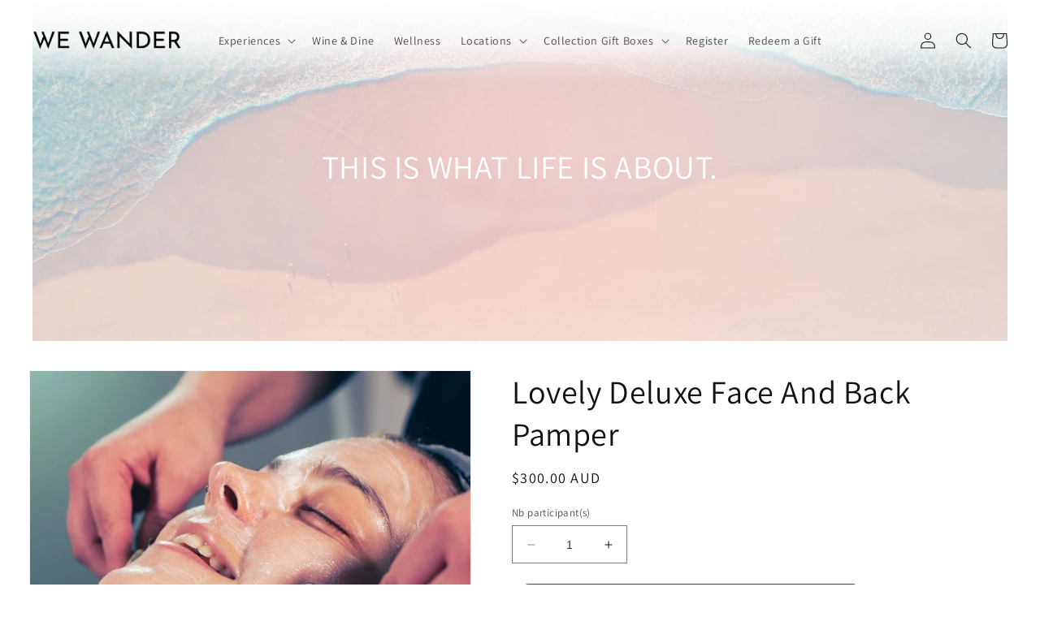

--- FILE ---
content_type: text/html; charset=utf-8
request_url: https://wewaexperiences.com.au/products/lovely-deluxe-face-and-back-pamper-1
body_size: 37770
content:
<!doctype html>


	







<html class="no-js" lang="en">
  <head>
    <meta charset="utf-8">
    <meta http-equiv="X-UA-Compatible" content="IE=edge">
    <meta name="viewport" content="width=device-width,initial-scale=1">
    <meta name="theme-color" content="">
    <link rel="canonical" href="https://wewaexperiences.com.au/products/lovely-deluxe-face-and-back-pamper-1">
    <link rel="preconnect" href="https://cdn.shopify.com" crossorigin><link rel="icon" type="image/png" href="//wewaexperiences.com.au/cdn/shop/files/WeWander_Logo_Black_2025.png?crop=center&height=32&v=1755682846&width=32"><link rel="preconnect" href="https://fonts.shopifycdn.com" crossorigin><title>
      Lovely Deluxe Face And Back Pamper
 &ndash; We Wander Experiences</title>

    
      <meta name="description" content="Lovely Skin and Beauty, located in the heart of Greater Brisbane, Queensland, offers a tranquil spa retreat package that is sure to leave you feeling relaxed and rejuvenated. This luxury spa package includes a decadent relaxation facial and back treatment, complete with a back sugar scrub, steam, clay mask, and moistur">
    

    

<meta property="og:site_name" content="We Wander Experiences">
<meta property="og:url" content="https://wewaexperiences.com.au/products/lovely-deluxe-face-and-back-pamper-1">
<meta property="og:title" content="Lovely Deluxe Face And Back Pamper">
<meta property="og:type" content="product">
<meta property="og:description" content="Lovely Skin and Beauty, located in the heart of Greater Brisbane, Queensland, offers a tranquil spa retreat package that is sure to leave you feeling relaxed and rejuvenated. This luxury spa package includes a decadent relaxation facial and back treatment, complete with a back sugar scrub, steam, clay mask, and moistur"><meta property="og:image" content="http://wewaexperiences.com.au/cdn/shop/files/Spa_20_20Wellbeing-Wellbeing-Lovely_20Skin_20and_20Beauty-30051-gift_ada7d43c-33af-4257-8eb6-0fd932a435f7.jpg?v=1715147235">
  <meta property="og:image:secure_url" content="https://wewaexperiences.com.au/cdn/shop/files/Spa_20_20Wellbeing-Wellbeing-Lovely_20Skin_20and_20Beauty-30051-gift_ada7d43c-33af-4257-8eb6-0fd932a435f7.jpg?v=1715147235">
  <meta property="og:image:width" content="599">
  <meta property="og:image:height" content="599"><meta property="og:price:amount" content="300.00">
  <meta property="og:price:currency" content="AUD"><meta name="twitter:card" content="summary_large_image">
<meta name="twitter:title" content="Lovely Deluxe Face And Back Pamper">
<meta name="twitter:description" content="Lovely Skin and Beauty, located in the heart of Greater Brisbane, Queensland, offers a tranquil spa retreat package that is sure to leave you feeling relaxed and rejuvenated. This luxury spa package includes a decadent relaxation facial and back treatment, complete with a back sugar scrub, steam, clay mask, and moistur">


    <script src="//wewaexperiences.com.au/cdn/shop/t/3/assets/constants.js?v=165488195745554878101718315523" defer="defer"></script>
    <script src="//wewaexperiences.com.au/cdn/shop/t/3/assets/pubsub.js?v=2921868252632587581718317135" defer="defer"></script>
    <script src="//wewaexperiences.com.au/cdn/shop/t/3/assets/global.js?v=86989347296297054761718315523" defer="defer"></script>
    <script>window.performance && window.performance.mark && window.performance.mark('shopify.content_for_header.start');</script><meta name="google-site-verification" content="wT8g_PZKzbKVzbuSKt-tmJrdtLJ9fGs4FG-UaYNt2U8">
<meta id="shopify-digital-wallet" name="shopify-digital-wallet" content="/72956215609/digital_wallets/dialog">
<meta name="shopify-checkout-api-token" content="fa6b45e3dd033b30c71b65fc6465f2a4">
<meta id="in-context-paypal-metadata" data-shop-id="72956215609" data-venmo-supported="false" data-environment="production" data-locale="en_US" data-paypal-v4="true" data-currency="AUD">
<link rel="alternate" type="application/json+oembed" href="https://wewaexperiences.com.au/products/lovely-deluxe-face-and-back-pamper-1.oembed">
<script async="async" src="/checkouts/internal/preloads.js?locale=en-AU"></script>
<link rel="preconnect" href="https://shop.app" crossorigin="anonymous">
<script async="async" src="https://shop.app/checkouts/internal/preloads.js?locale=en-AU&shop_id=72956215609" crossorigin="anonymous"></script>
<script id="apple-pay-shop-capabilities" type="application/json">{"shopId":72956215609,"countryCode":"AU","currencyCode":"AUD","merchantCapabilities":["supports3DS"],"merchantId":"gid:\/\/shopify\/Shop\/72956215609","merchantName":"We Wander Experiences","requiredBillingContactFields":["postalAddress","email"],"requiredShippingContactFields":["postalAddress","email"],"shippingType":"shipping","supportedNetworks":["visa","masterCard","amex","jcb"],"total":{"type":"pending","label":"We Wander Experiences","amount":"1.00"},"shopifyPaymentsEnabled":true,"supportsSubscriptions":true}</script>
<script id="shopify-features" type="application/json">{"accessToken":"fa6b45e3dd033b30c71b65fc6465f2a4","betas":["rich-media-storefront-analytics"],"domain":"wewaexperiences.com.au","predictiveSearch":true,"shopId":72956215609,"locale":"en"}</script>
<script>var Shopify = Shopify || {};
Shopify.shop = "wewaexperiences.myshopify.com";
Shopify.locale = "en";
Shopify.currency = {"active":"AUD","rate":"1.0"};
Shopify.country = "AU";
Shopify.theme = {"name":"wewaexperiences\/main","id":169025503545,"schema_name":"Dawn","schema_version":"8.0.0","theme_store_id":null,"role":"main"};
Shopify.theme.handle = "null";
Shopify.theme.style = {"id":null,"handle":null};
Shopify.cdnHost = "wewaexperiences.com.au/cdn";
Shopify.routes = Shopify.routes || {};
Shopify.routes.root = "/";</script>
<script type="module">!function(o){(o.Shopify=o.Shopify||{}).modules=!0}(window);</script>
<script>!function(o){function n(){var o=[];function n(){o.push(Array.prototype.slice.apply(arguments))}return n.q=o,n}var t=o.Shopify=o.Shopify||{};t.loadFeatures=n(),t.autoloadFeatures=n()}(window);</script>
<script>
  window.ShopifyPay = window.ShopifyPay || {};
  window.ShopifyPay.apiHost = "shop.app\/pay";
  window.ShopifyPay.redirectState = null;
</script>
<script id="shop-js-analytics" type="application/json">{"pageType":"product"}</script>
<script defer="defer" async type="module" src="//wewaexperiences.com.au/cdn/shopifycloud/shop-js/modules/v2/client.init-shop-cart-sync_BN7fPSNr.en.esm.js"></script>
<script defer="defer" async type="module" src="//wewaexperiences.com.au/cdn/shopifycloud/shop-js/modules/v2/chunk.common_Cbph3Kss.esm.js"></script>
<script defer="defer" async type="module" src="//wewaexperiences.com.au/cdn/shopifycloud/shop-js/modules/v2/chunk.modal_DKumMAJ1.esm.js"></script>
<script type="module">
  await import("//wewaexperiences.com.au/cdn/shopifycloud/shop-js/modules/v2/client.init-shop-cart-sync_BN7fPSNr.en.esm.js");
await import("//wewaexperiences.com.au/cdn/shopifycloud/shop-js/modules/v2/chunk.common_Cbph3Kss.esm.js");
await import("//wewaexperiences.com.au/cdn/shopifycloud/shop-js/modules/v2/chunk.modal_DKumMAJ1.esm.js");

  window.Shopify.SignInWithShop?.initShopCartSync?.({"fedCMEnabled":true,"windoidEnabled":true});

</script>
<script>
  window.Shopify = window.Shopify || {};
  if (!window.Shopify.featureAssets) window.Shopify.featureAssets = {};
  window.Shopify.featureAssets['shop-js'] = {"shop-cart-sync":["modules/v2/client.shop-cart-sync_CJVUk8Jm.en.esm.js","modules/v2/chunk.common_Cbph3Kss.esm.js","modules/v2/chunk.modal_DKumMAJ1.esm.js"],"init-fed-cm":["modules/v2/client.init-fed-cm_7Fvt41F4.en.esm.js","modules/v2/chunk.common_Cbph3Kss.esm.js","modules/v2/chunk.modal_DKumMAJ1.esm.js"],"init-shop-email-lookup-coordinator":["modules/v2/client.init-shop-email-lookup-coordinator_Cc088_bR.en.esm.js","modules/v2/chunk.common_Cbph3Kss.esm.js","modules/v2/chunk.modal_DKumMAJ1.esm.js"],"init-windoid":["modules/v2/client.init-windoid_hPopwJRj.en.esm.js","modules/v2/chunk.common_Cbph3Kss.esm.js","modules/v2/chunk.modal_DKumMAJ1.esm.js"],"shop-button":["modules/v2/client.shop-button_B0jaPSNF.en.esm.js","modules/v2/chunk.common_Cbph3Kss.esm.js","modules/v2/chunk.modal_DKumMAJ1.esm.js"],"shop-cash-offers":["modules/v2/client.shop-cash-offers_DPIskqss.en.esm.js","modules/v2/chunk.common_Cbph3Kss.esm.js","modules/v2/chunk.modal_DKumMAJ1.esm.js"],"shop-toast-manager":["modules/v2/client.shop-toast-manager_CK7RT69O.en.esm.js","modules/v2/chunk.common_Cbph3Kss.esm.js","modules/v2/chunk.modal_DKumMAJ1.esm.js"],"init-shop-cart-sync":["modules/v2/client.init-shop-cart-sync_BN7fPSNr.en.esm.js","modules/v2/chunk.common_Cbph3Kss.esm.js","modules/v2/chunk.modal_DKumMAJ1.esm.js"],"init-customer-accounts-sign-up":["modules/v2/client.init-customer-accounts-sign-up_CfPf4CXf.en.esm.js","modules/v2/client.shop-login-button_DeIztwXF.en.esm.js","modules/v2/chunk.common_Cbph3Kss.esm.js","modules/v2/chunk.modal_DKumMAJ1.esm.js"],"pay-button":["modules/v2/client.pay-button_CgIwFSYN.en.esm.js","modules/v2/chunk.common_Cbph3Kss.esm.js","modules/v2/chunk.modal_DKumMAJ1.esm.js"],"init-customer-accounts":["modules/v2/client.init-customer-accounts_DQ3x16JI.en.esm.js","modules/v2/client.shop-login-button_DeIztwXF.en.esm.js","modules/v2/chunk.common_Cbph3Kss.esm.js","modules/v2/chunk.modal_DKumMAJ1.esm.js"],"avatar":["modules/v2/client.avatar_BTnouDA3.en.esm.js"],"init-shop-for-new-customer-accounts":["modules/v2/client.init-shop-for-new-customer-accounts_CsZy_esa.en.esm.js","modules/v2/client.shop-login-button_DeIztwXF.en.esm.js","modules/v2/chunk.common_Cbph3Kss.esm.js","modules/v2/chunk.modal_DKumMAJ1.esm.js"],"shop-follow-button":["modules/v2/client.shop-follow-button_BRMJjgGd.en.esm.js","modules/v2/chunk.common_Cbph3Kss.esm.js","modules/v2/chunk.modal_DKumMAJ1.esm.js"],"checkout-modal":["modules/v2/client.checkout-modal_B9Drz_yf.en.esm.js","modules/v2/chunk.common_Cbph3Kss.esm.js","modules/v2/chunk.modal_DKumMAJ1.esm.js"],"shop-login-button":["modules/v2/client.shop-login-button_DeIztwXF.en.esm.js","modules/v2/chunk.common_Cbph3Kss.esm.js","modules/v2/chunk.modal_DKumMAJ1.esm.js"],"lead-capture":["modules/v2/client.lead-capture_DXYzFM3R.en.esm.js","modules/v2/chunk.common_Cbph3Kss.esm.js","modules/v2/chunk.modal_DKumMAJ1.esm.js"],"shop-login":["modules/v2/client.shop-login_CA5pJqmO.en.esm.js","modules/v2/chunk.common_Cbph3Kss.esm.js","modules/v2/chunk.modal_DKumMAJ1.esm.js"],"payment-terms":["modules/v2/client.payment-terms_BxzfvcZJ.en.esm.js","modules/v2/chunk.common_Cbph3Kss.esm.js","modules/v2/chunk.modal_DKumMAJ1.esm.js"]};
</script>
<script>(function() {
  var isLoaded = false;
  function asyncLoad() {
    if (isLoaded) return;
    isLoaded = true;
    var urls = ["https:\/\/aiodstag.cirkleinc.com\/?shop=wewaexperiences.myshopify.com"];
    for (var i = 0; i < urls.length; i++) {
      var s = document.createElement('script');
      s.type = 'text/javascript';
      s.async = true;
      s.src = urls[i];
      var x = document.getElementsByTagName('script')[0];
      x.parentNode.insertBefore(s, x);
    }
  };
  if(window.attachEvent) {
    window.attachEvent('onload', asyncLoad);
  } else {
    window.addEventListener('load', asyncLoad, false);
  }
})();</script>
<script id="__st">var __st={"a":72956215609,"offset":39600,"reqid":"a051c8f8-1aa4-4c12-bb5b-d9c852fdeadb-1769754042","pageurl":"wewaexperiences.com.au\/products\/lovely-deluxe-face-and-back-pamper-1","u":"ffd72fdbea16","p":"product","rtyp":"product","rid":9370003996985};</script>
<script>window.ShopifyPaypalV4VisibilityTracking = true;</script>
<script id="form-persister">!function(){'use strict';const t='contact',e='new_comment',n=[[t,t],['blogs',e],['comments',e],[t,'customer']],o='password',r='form_key',c=['recaptcha-v3-token','g-recaptcha-response','h-captcha-response',o],s=()=>{try{return window.sessionStorage}catch{return}},i='__shopify_v',u=t=>t.elements[r],a=function(){const t=[...n].map((([t,e])=>`form[action*='/${t}']:not([data-nocaptcha='true']) input[name='form_type'][value='${e}']`)).join(',');var e;return e=t,()=>e?[...document.querySelectorAll(e)].map((t=>t.form)):[]}();function m(t){const e=u(t);a().includes(t)&&(!e||!e.value)&&function(t){try{if(!s())return;!function(t){const e=s();if(!e)return;const n=u(t);if(!n)return;const o=n.value;o&&e.removeItem(o)}(t);const e=Array.from(Array(32),(()=>Math.random().toString(36)[2])).join('');!function(t,e){u(t)||t.append(Object.assign(document.createElement('input'),{type:'hidden',name:r})),t.elements[r].value=e}(t,e),function(t,e){const n=s();if(!n)return;const r=[...t.querySelectorAll(`input[type='${o}']`)].map((({name:t})=>t)),u=[...c,...r],a={};for(const[o,c]of new FormData(t).entries())u.includes(o)||(a[o]=c);n.setItem(e,JSON.stringify({[i]:1,action:t.action,data:a}))}(t,e)}catch(e){console.error('failed to persist form',e)}}(t)}const f=t=>{if('true'===t.dataset.persistBound)return;const e=function(t,e){const n=function(t){return'function'==typeof t.submit?t.submit:HTMLFormElement.prototype.submit}(t).bind(t);return function(){let t;return()=>{t||(t=!0,(()=>{try{e(),n()}catch(t){(t=>{console.error('form submit failed',t)})(t)}})(),setTimeout((()=>t=!1),250))}}()}(t,(()=>{m(t)}));!function(t,e){if('function'==typeof t.submit&&'function'==typeof e)try{t.submit=e}catch{}}(t,e),t.addEventListener('submit',(t=>{t.preventDefault(),e()})),t.dataset.persistBound='true'};!function(){function t(t){const e=(t=>{const e=t.target;return e instanceof HTMLFormElement?e:e&&e.form})(t);e&&m(e)}document.addEventListener('submit',t),document.addEventListener('DOMContentLoaded',(()=>{const e=a();for(const t of e)f(t);var n;n=document.body,new window.MutationObserver((t=>{for(const e of t)if('childList'===e.type&&e.addedNodes.length)for(const t of e.addedNodes)1===t.nodeType&&'FORM'===t.tagName&&a().includes(t)&&f(t)})).observe(n,{childList:!0,subtree:!0,attributes:!1}),document.removeEventListener('submit',t)}))}()}();</script>
<script integrity="sha256-4kQ18oKyAcykRKYeNunJcIwy7WH5gtpwJnB7kiuLZ1E=" data-source-attribution="shopify.loadfeatures" defer="defer" src="//wewaexperiences.com.au/cdn/shopifycloud/storefront/assets/storefront/load_feature-a0a9edcb.js" crossorigin="anonymous"></script>
<script crossorigin="anonymous" defer="defer" src="//wewaexperiences.com.au/cdn/shopifycloud/storefront/assets/shopify_pay/storefront-65b4c6d7.js?v=20250812"></script>
<script data-source-attribution="shopify.dynamic_checkout.dynamic.init">var Shopify=Shopify||{};Shopify.PaymentButton=Shopify.PaymentButton||{isStorefrontPortableWallets:!0,init:function(){window.Shopify.PaymentButton.init=function(){};var t=document.createElement("script");t.src="https://wewaexperiences.com.au/cdn/shopifycloud/portable-wallets/latest/portable-wallets.en.js",t.type="module",document.head.appendChild(t)}};
</script>
<script data-source-attribution="shopify.dynamic_checkout.buyer_consent">
  function portableWalletsHideBuyerConsent(e){var t=document.getElementById("shopify-buyer-consent"),n=document.getElementById("shopify-subscription-policy-button");t&&n&&(t.classList.add("hidden"),t.setAttribute("aria-hidden","true"),n.removeEventListener("click",e))}function portableWalletsShowBuyerConsent(e){var t=document.getElementById("shopify-buyer-consent"),n=document.getElementById("shopify-subscription-policy-button");t&&n&&(t.classList.remove("hidden"),t.removeAttribute("aria-hidden"),n.addEventListener("click",e))}window.Shopify?.PaymentButton&&(window.Shopify.PaymentButton.hideBuyerConsent=portableWalletsHideBuyerConsent,window.Shopify.PaymentButton.showBuyerConsent=portableWalletsShowBuyerConsent);
</script>
<script data-source-attribution="shopify.dynamic_checkout.cart.bootstrap">document.addEventListener("DOMContentLoaded",(function(){function t(){return document.querySelector("shopify-accelerated-checkout-cart, shopify-accelerated-checkout")}if(t())Shopify.PaymentButton.init();else{new MutationObserver((function(e,n){t()&&(Shopify.PaymentButton.init(),n.disconnect())})).observe(document.body,{childList:!0,subtree:!0})}}));
</script>
<link id="shopify-accelerated-checkout-styles" rel="stylesheet" media="screen" href="https://wewaexperiences.com.au/cdn/shopifycloud/portable-wallets/latest/accelerated-checkout-backwards-compat.css" crossorigin="anonymous">
<style id="shopify-accelerated-checkout-cart">
        #shopify-buyer-consent {
  margin-top: 1em;
  display: inline-block;
  width: 100%;
}

#shopify-buyer-consent.hidden {
  display: none;
}

#shopify-subscription-policy-button {
  background: none;
  border: none;
  padding: 0;
  text-decoration: underline;
  font-size: inherit;
  cursor: pointer;
}

#shopify-subscription-policy-button::before {
  box-shadow: none;
}

      </style>
<script id="sections-script" data-sections="header,footer" defer="defer" src="//wewaexperiences.com.au/cdn/shop/t/3/compiled_assets/scripts.js?v=5889"></script>
<script>window.performance && window.performance.mark && window.performance.mark('shopify.content_for_header.end');</script>
  <script id="vopo-head">(function () {
	if (((document.documentElement.innerHTML.includes('asyncLoad') && !document.documentElement.innerHTML.includes('\\/obscure' + '-escarpment-2240')) || (window.bcpo && bcpo.disabled)) && !window.location.href.match(/[&?]yesbcpo/)) return;
	var script = document.createElement('script');
	var reg = new RegExp('\\\\/\\\\/cdn\\.shopify\\.com\\\\/proxy\\\\/[a-z0-9]+\\\\/obscure-escarpment-2240\\.herokuapp\\.com\\\\/js\\\\/best_custom_product_options\\.js[^"]+');
	var match = reg.exec(document.documentElement.innerHTML);
    if(match != null && match[0] != null) {
    	script.src = match[0].split('\\').join('').replace('%3f', '?').replace('u0026', '&');
    	var vopoHead = document.getElementById('vopo-head'); vopoHead.parentNode.insertBefore(script, vopoHead);
    }
})();
</script>

    <style data-shopify>
      @font-face {
  font-family: Assistant;
  font-weight: 400;
  font-style: normal;
  font-display: swap;
  src: url("//wewaexperiences.com.au/cdn/fonts/assistant/assistant_n4.9120912a469cad1cc292572851508ca49d12e768.woff2") format("woff2"),
       url("//wewaexperiences.com.au/cdn/fonts/assistant/assistant_n4.6e9875ce64e0fefcd3f4446b7ec9036b3ddd2985.woff") format("woff");
}

      @font-face {
  font-family: Assistant;
  font-weight: 700;
  font-style: normal;
  font-display: swap;
  src: url("//wewaexperiences.com.au/cdn/fonts/assistant/assistant_n7.bf44452348ec8b8efa3aa3068825305886b1c83c.woff2") format("woff2"),
       url("//wewaexperiences.com.au/cdn/fonts/assistant/assistant_n7.0c887fee83f6b3bda822f1150b912c72da0f7b64.woff") format("woff");
}

      
      
      @font-face {
  font-family: Assistant;
  font-weight: 400;
  font-style: normal;
  font-display: swap;
  src: url("//wewaexperiences.com.au/cdn/fonts/assistant/assistant_n4.9120912a469cad1cc292572851508ca49d12e768.woff2") format("woff2"),
       url("//wewaexperiences.com.au/cdn/fonts/assistant/assistant_n4.6e9875ce64e0fefcd3f4446b7ec9036b3ddd2985.woff") format("woff");
}


      :root {
        --font-body-family: Assistant, sans-serif;
        --font-body-style: normal;
        --font-body-weight: 400;
        --font-body-weight-bold: 700;

        --font-heading-family: Assistant, sans-serif;
        --font-heading-style: normal;
        --font-heading-weight: 400;

        --font-body-scale: 1.0;
        --font-heading-scale: 1.0;

        --color-base-text: 18, 18, 18;
        --color-shadow: 18, 18, 18;
        --color-base-background-1: 255, 255, 255;
        --color-base-background-2: 64, 64, 64;
        --color-base-solid-button-labels: 255, 255, 255;
        --color-base-outline-button-labels: 18, 18, 18;
        --color-base-accent-1: 64, 64, 64;
        --color-base-accent-2: 198, 34, 41;
        --payment-terms-background-color: #ffffff;

        --gradient-base-background-1: #ffffff;
        --gradient-base-background-2: #404040;
        --gradient-base-accent-1: #404040;
        --gradient-base-accent-2: #c62229;

        --media-padding: px;
        --media-border-opacity: 0.05;
        --media-border-width: 1px;
        --media-radius: 0px;
        --media-shadow-opacity: 0.0;
        --media-shadow-horizontal-offset: 0px;
        --media-shadow-vertical-offset: 4px;
        --media-shadow-blur-radius: 5px;
        --media-shadow-visible: 0;

        --page-width: 120rem;
        --page-width-margin: 0rem;

        --product-card-image-padding: 0.0rem;
        --product-card-corner-radius: 0.0rem;
        --product-card-text-alignment: left;
        --product-card-border-width: 0.0rem;
        --product-card-border-opacity: 0.1;
        --product-card-shadow-opacity: 0.0;
        --product-card-shadow-visible: 0;
        --product-card-shadow-horizontal-offset: 0.0rem;
        --product-card-shadow-vertical-offset: 0.4rem;
        --product-card-shadow-blur-radius: 0.5rem;

        --collection-card-image-padding: 0.0rem;
        --collection-card-corner-radius: 0.0rem;
        --collection-card-text-alignment: left;
        --collection-card-border-width: 0.0rem;
        --collection-card-border-opacity: 0.1;
        --collection-card-shadow-opacity: 0.0;
        --collection-card-shadow-visible: 0;
        --collection-card-shadow-horizontal-offset: 0.0rem;
        --collection-card-shadow-vertical-offset: 0.4rem;
        --collection-card-shadow-blur-radius: 0.5rem;

        --blog-card-image-padding: 0.0rem;
        --blog-card-corner-radius: 0.0rem;
        --blog-card-text-alignment: left;
        --blog-card-border-width: 0.0rem;
        --blog-card-border-opacity: 0.1;
        --blog-card-shadow-opacity: 0.0;
        --blog-card-shadow-visible: 0;
        --blog-card-shadow-horizontal-offset: 0.0rem;
        --blog-card-shadow-vertical-offset: 0.4rem;
        --blog-card-shadow-blur-radius: 0.5rem;

        --badge-corner-radius: 4.0rem;

        --popup-border-width: 1px;
        --popup-border-opacity: 0.1;
        --popup-corner-radius: 0px;
        --popup-shadow-opacity: 0.0;
        --popup-shadow-horizontal-offset: 0px;
        --popup-shadow-vertical-offset: 4px;
        --popup-shadow-blur-radius: 5px;

        --drawer-border-width: 1px;
        --drawer-border-opacity: 0.1;
        --drawer-shadow-opacity: 0.0;
        --drawer-shadow-horizontal-offset: 0px;
        --drawer-shadow-vertical-offset: 4px;
        --drawer-shadow-blur-radius: 5px;

        --spacing-sections-desktop: 0px;
        --spacing-sections-mobile: 0px;

        --grid-desktop-vertical-spacing: 8px;
        --grid-desktop-horizontal-spacing: 8px;
        --grid-mobile-vertical-spacing: 4px;
        --grid-mobile-horizontal-spacing: 4px;

        --text-boxes-border-opacity: 0.1;
        --text-boxes-border-width: 0px;
        --text-boxes-radius: 0px;
        --text-boxes-shadow-opacity: 0.0;
        --text-boxes-shadow-visible: 0;
        --text-boxes-shadow-horizontal-offset: 0px;
        --text-boxes-shadow-vertical-offset: 4px;
        --text-boxes-shadow-blur-radius: 5px;

        --buttons-radius: 30px;
        --buttons-radius-outset: 31px;
        --buttons-border-width: 1px;
        --buttons-border-opacity: 1.0;
        --buttons-shadow-opacity: 0.0;
        --buttons-shadow-visible: 0;
        --buttons-shadow-horizontal-offset: 0px;
        --buttons-shadow-vertical-offset: 4px;
        --buttons-shadow-blur-radius: 5px;
        --buttons-border-offset: 0.3px;

        --inputs-radius: 0px;
        --inputs-border-width: 1px;
        --inputs-border-opacity: 0.55;
        --inputs-shadow-opacity: 0.0;
        --inputs-shadow-horizontal-offset: 0px;
        --inputs-margin-offset: 0px;
        --inputs-shadow-vertical-offset: 4px;
        --inputs-shadow-blur-radius: 5px;
        --inputs-radius-outset: 0px;

        --variant-pills-radius: 40px;
        --variant-pills-border-width: 1px;
        --variant-pills-border-opacity: 0.55;
        --variant-pills-shadow-opacity: 0.0;
        --variant-pills-shadow-horizontal-offset: 0px;
        --variant-pills-shadow-vertical-offset: 4px;
        --variant-pills-shadow-blur-radius: 5px;
      }

      *,
      *::before,
      *::after {
        box-sizing: inherit;
      }

      html {
        box-sizing: border-box;
        font-size: calc(var(--font-body-scale) * 62.5%);
        height: 100%;
      }

      body {
        display: grid;
        grid-template-rows: auto auto 1fr auto;
        grid-template-columns: 100%;
        min-height: 100%;
        margin: 0;
        font-size: 1.5rem;
        letter-spacing: 0.06rem;
        line-height: calc(1 + 0.8 / var(--font-body-scale));
        font-family: var(--font-body-family);
        font-style: var(--font-body-style);
        font-weight: var(--font-body-weight);
      }

      @media screen and (min-width: 750px) {
        body {
          font-size: 1.6rem;
        }
      }
    </style>

    <link href="//wewaexperiences.com.au/cdn/shop/t/3/assets/base.css?v=21920082040226350361766013520" rel="stylesheet" type="text/css" media="all" />
<link rel="preload" as="font" href="//wewaexperiences.com.au/cdn/fonts/assistant/assistant_n4.9120912a469cad1cc292572851508ca49d12e768.woff2" type="font/woff2" crossorigin><link rel="preload" as="font" href="//wewaexperiences.com.au/cdn/fonts/assistant/assistant_n4.9120912a469cad1cc292572851508ca49d12e768.woff2" type="font/woff2" crossorigin><link rel="stylesheet" href="//wewaexperiences.com.au/cdn/shop/t/3/assets/component-predictive-search.css?v=85913294783299393391718315524" media="print" onload="this.media='all'">

    <script>document.documentElement.className = document.documentElement.className.replace('no-js', 'js');
    if (Shopify.designMode) {
      document.documentElement.classList.add('shopify-design-mode');
    }
    </script>
    <script src="https://code.jquery.com/jquery-3.6.4.min.js" integrity="sha256-oP6HI9z1XaZNBrJURtCoUT5SUnxFr8s3BzRl+cbzUq8=" crossorigin="anonymous"></script>
  
<script>
    var exchng_curr = Shopify.currency;
    if(typeof window.csapps === 'undefined'){
        
        
        window.csapps = {
            shop_slug: "wewaexperiences",
            store_id: "wewaexperiences.myshopify.com",
            store_domain: "wewaexperiences.com.au",
            money_format: "${{amount}}",
            cart: null,
            product: null,
            product_collections: null,
            product_variants: null,
            is_volume_discount: null,
            is_bundle_discount: null,
            bundle_class: '.aiod-bundle-discount-wrap',
            product_id: null,
            page_type: null,
            vd_url: 'https://aiod.cirkleinc.com',
            proxy_version: 'aiodPro',
            customer: null,
            currency_symbol: "$",
            currency_code: 'AUD',
            country_code: 'AU',
            aiod_root_url: '',
            call_by_dev: '',
            aiod_lang_code: 'en',
        }
        window.csapps.page_type = "index";
        
        
        window.csapps.cart = {"note":null,"attributes":{},"original_total_price":0,"total_price":0,"total_discount":0,"total_weight":0.0,"item_count":0,"items":[],"requires_shipping":false,"currency":"AUD","items_subtotal_price":0,"cart_level_discount_applications":[],"checkout_charge_amount":0}
        if (typeof window.csapps.cart.items == "object") {
            for (var i = 0; i < window.csapps.cart.items.length; i++) {
                ["sku", "grams", "vendor", "url", "image", "handle", "requires_shipping", "product_type", "product_description"].map(function (a) {
                    delete window.csapps.cart.items[i][a]
                })
            }
        }
        window.csapps.cart_collections = {}
        

        
window.csapps.page_type = "product"
        window.csapps.product_id = "9370003996985";
        window.csapps.product = {"id":9370003996985,"title":"Lovely Deluxe Face And Back Pamper","handle":"lovely-deluxe-face-and-back-pamper-1","description":"\u003cp\u003eLovely Skin and Beauty, located in the heart of Greater Brisbane, Queensland, offers a tranquil spa retreat package that is sure to leave you feeling relaxed and rejuvenated. This luxury spa package includes a decadent relaxation facial and back treatment, complete with a back sugar scrub, steam, clay mask, and moisturizer.\u003c\/p\u003e\n\u003cp\u003eAs you enter the Lovely Skin and Beauty haven, you will be greeted with a glass of their signature chilled ice tea and a chocolate delight to help you unwind and prepare for your spa experience. New clients will be asked to complete a consult form to ensure that their treatments are tailored to their individual needs.\u003c\/p\u003e\n\u003cp\u003eThe Lovely Skin and Beauty spa package is the perfect way to escape the hustle and bustle of daily life and indulge in some much-needed self-care. Whether you''re looking for a pampering spa package, a couples spa package, or a holistic spa package, Lovely Skin and Beauty has something for everyone.\u003c\/p\u003e\n\u003cp\u003eThis relaxation spa package is ideal for those seeking a day spa package or a spa weekend package, and with 2 hours of parking available directly in front of the salon, it has never been easier to experience the luxury of Lovely Skin and Beauty.\u003c\/p\u003e\n\u003cp\u003eAt Lovely Skin and Beauty, they are committed to providing their clients with the highest level of service and expertise, which is why We Wander has selected them as a partner. They adhere to a strict 24-hour cancellation and no-show policy, ensuring that their clients receive the full benefit of their spa treatments.\u003c\/p\u003e\n\u003cp\u003eSo why not treat yourself or a loved one to a spa treatment package at Lovely Skin and Beauty, and discover the ultimate spa retreat package in Australia''s Greater Brisbane region.\u003c\/p\u003e\u003cbr\u003e\u003cp\u003e\u003cb\u003eExperience Includes:\u003c\/b\u003e\u003c\/p\u003e\u003cul\u003e\n\u003cli\u003eRelaxation facial\u003c\/li\u003e\n\u003cli\u003eBack treatment\u003c\/li\u003e\n\u003c\/ul\u003e\u003cbr\u003e\u003cp\u003e\u003cb\u003eImportant Information:\u003c\/b\u003e\u003c\/p\u003e\u003cul\u003e\n\u003cli\u003eNew Clients will be asked to complete our consult form\u003c\/li\u003e\n\u003cli\u003e2 Hour parking is available in the centre of the roadway directly in front of salon\u003c\/li\u003e\n\u003cli\u003e24 Hour cancellation and no-show policy\u003c\/li\u003e\n\u003c\/ul\u003e","published_at":"2024-06-11T14:28:58+10:00","created_at":"2024-05-08T15:47:15+10:00","vendor":"We Wander","type":"Experience","tags":["Categories_Wellbeing","Duration_1-hour-30-mins","ExpType2_Spa \u0026 Wellbeing","ExpType_Spa Package","Gift box_Ultimate $300","Gift box_Ultimate $300 B2B","HIGH_MARGIN","Locality_Greater Brisbane","Partner_Lovely Skin and Beauty","People_1","Postcode_4152","ROLLOUT_2024_05_08","SKU_30051","State_QLD"],"price":30000,"price_min":30000,"price_max":30000,"available":true,"price_varies":false,"compare_at_price":30000,"compare_at_price_min":30000,"compare_at_price_max":30000,"compare_at_price_varies":false,"variants":[{"id":48977190912313,"title":"Default Title","option1":"Default Title","option2":null,"option3":null,"sku":"30051","requires_shipping":false,"taxable":false,"featured_image":null,"available":true,"name":"Lovely Deluxe Face And Back Pamper","public_title":null,"options":["Default Title"],"price":30000,"weight":0,"compare_at_price":30000,"inventory_management":null,"barcode":null,"requires_selling_plan":false,"selling_plan_allocations":[]}],"images":["\/\/wewaexperiences.com.au\/cdn\/shop\/files\/Spa_20_20Wellbeing-Wellbeing-Lovely_20Skin_20and_20Beauty-30051-gift_ada7d43c-33af-4257-8eb6-0fd932a435f7.jpg?v=1715147235"],"featured_image":"\/\/wewaexperiences.com.au\/cdn\/shop\/files\/Spa_20_20Wellbeing-Wellbeing-Lovely_20Skin_20and_20Beauty-30051-gift_ada7d43c-33af-4257-8eb6-0fd932a435f7.jpg?v=1715147235","options":["Title"],"media":[{"alt":null,"id":39110671171897,"position":1,"preview_image":{"aspect_ratio":1.0,"height":599,"width":599,"src":"\/\/wewaexperiences.com.au\/cdn\/shop\/files\/Spa_20_20Wellbeing-Wellbeing-Lovely_20Skin_20and_20Beauty-30051-gift_ada7d43c-33af-4257-8eb6-0fd932a435f7.jpg?v=1715147235"},"aspect_ratio":1.0,"height":599,"media_type":"image","src":"\/\/wewaexperiences.com.au\/cdn\/shop\/files\/Spa_20_20Wellbeing-Wellbeing-Lovely_20Skin_20and_20Beauty-30051-gift_ada7d43c-33af-4257-8eb6-0fd932a435f7.jpg?v=1715147235","width":599}],"requires_selling_plan":false,"selling_plan_groups":[],"content":"\u003cp\u003eLovely Skin and Beauty, located in the heart of Greater Brisbane, Queensland, offers a tranquil spa retreat package that is sure to leave you feeling relaxed and rejuvenated. This luxury spa package includes a decadent relaxation facial and back treatment, complete with a back sugar scrub, steam, clay mask, and moisturizer.\u003c\/p\u003e\n\u003cp\u003eAs you enter the Lovely Skin and Beauty haven, you will be greeted with a glass of their signature chilled ice tea and a chocolate delight to help you unwind and prepare for your spa experience. New clients will be asked to complete a consult form to ensure that their treatments are tailored to their individual needs.\u003c\/p\u003e\n\u003cp\u003eThe Lovely Skin and Beauty spa package is the perfect way to escape the hustle and bustle of daily life and indulge in some much-needed self-care. Whether you''re looking for a pampering spa package, a couples spa package, or a holistic spa package, Lovely Skin and Beauty has something for everyone.\u003c\/p\u003e\n\u003cp\u003eThis relaxation spa package is ideal for those seeking a day spa package or a spa weekend package, and with 2 hours of parking available directly in front of the salon, it has never been easier to experience the luxury of Lovely Skin and Beauty.\u003c\/p\u003e\n\u003cp\u003eAt Lovely Skin and Beauty, they are committed to providing their clients with the highest level of service and expertise, which is why We Wander has selected them as a partner. They adhere to a strict 24-hour cancellation and no-show policy, ensuring that their clients receive the full benefit of their spa treatments.\u003c\/p\u003e\n\u003cp\u003eSo why not treat yourself or a loved one to a spa treatment package at Lovely Skin and Beauty, and discover the ultimate spa retreat package in Australia''s Greater Brisbane region.\u003c\/p\u003e\u003cbr\u003e\u003cp\u003e\u003cb\u003eExperience Includes:\u003c\/b\u003e\u003c\/p\u003e\u003cul\u003e\n\u003cli\u003eRelaxation facial\u003c\/li\u003e\n\u003cli\u003eBack treatment\u003c\/li\u003e\n\u003c\/ul\u003e\u003cbr\u003e\u003cp\u003e\u003cb\u003eImportant Information:\u003c\/b\u003e\u003c\/p\u003e\u003cul\u003e\n\u003cli\u003eNew Clients will be asked to complete our consult form\u003c\/li\u003e\n\u003cli\u003e2 Hour parking is available in the centre of the roadway directly in front of salon\u003c\/li\u003e\n\u003cli\u003e24 Hour cancellation and no-show policy\u003c\/li\u003e\n\u003c\/ul\u003e"}

            window.csapps.product_collection = []
        
        window.csapps.product_collection.push(441652216121)
        
        window.csapps.product_collection.push(440833114425)
        
        window.csapps.product_collection.push(518140657977)
        
        window.csapps.product_collection.push(518696599865)
        
        window.csapps.product_collection.push(451814031673)
        

        window.csapps.product_variant = []
        
        window.csapps.product_variant.push(48977190912313)
        

        window.csapps.product_collections = window.csapps.product_collection.toString();
        window.csapps.product_variants = window.csapps.product_variant.toString();
        

        
        
        window.csapps.collection_id = "00000000";
        
        window.csapps.exchange_currency = exchng_curr.rate;
        window.csapps.settings = {"installation":{"type":"9","type_text":"Installation","setting":{"installation_setting":"mapping","mapping_class_setting":{"cart_subtotal":null,"cart_form_outlet":null,"cart_line_item_outer":null,"cart_product_item_price":null,"cart_product_line_item_total":null,"cart_display_the_summery_on_line_item":null,"display_volume_message_on_cart_line_item":null}}},"discount":{"type":"4","type_text":"Discount","setting":{"apply_multiple_discount":"no","multi_currency":"percentage_based","apply_discount":"draft_order","apply_discount_on":"cart_level","discount_code_prefix":"CSAIOD","offer_title":"DISCOUNT_OFFERS","bogo_buys":"yes","bogo_buys_count_in_other":"yes","free_shipping_text":"Free_Shipping","discount_code_box":"disable","show_bogo_popup_first_time_only":"yes","show_free_gift_popup_first_time_only":"yes","discount_code_auto_apply_on_refresh":"yes","bogo_auto_add_to_cart":"no","free_gift_auto_add_to_cart":"no","apply_multiple_code":"no","enable_shopify_discount_code":"no","add_order_tag":"yes","discount_code_life":"1","sales_channel":"both","customer_group_condition":"OR","customer_tag_condition":"OR","draft_invoice_from_email":"","draft_invoice_subject":"","disable_wholesale_price":"yes","count_gift_cart_product":"yes","invoice_url_recheck":"no","free_gift_threshold_check":"before_other_discount_apply","count_total_for_shipzip":"no","allow_shopify_discount_code_at_checkout":"no","support_market_pro":"disable","allow_shopify_automatic_discount":"no","post_purchase_limit_check":"no","pos_delay_time":"0.5","pos_logs":"no","draft_order_call_on_cart_load":"no"}},"custom-css-js":{"type":"10","type_text":"Custom CSS\/JS","setting":{"custom_js":"","custom_css":""}},"general":{"type":"0","type_text":"General","setting":{"messages":{"no_thanks":"No Thanks","save_price":"You Save:","subtotal":"Subtotal"},"upsell":{"sticky_opener":"enable","upsell_icon_position":"bottom_right","upsell_free_gift_options":"show_add_to_cart","upsell_icon_text_color":"#FFFFFF","upsell_icon_background_color":"#008060","upsell_icon_text_background_color":"#008060","upsell_free_shipping_bar_color":"#008060"},"cart_drawer":{"sticky_opener":"disable","background_color":"#FFFFFF","icon_position":"bottom_left","icon_text_color":"#FFFFFF","icon_background_color":"#008060","upsell_button_on_cart_page":"enable","upsell_button_text":"Special Offer"},"title":{"font_style":"inherit","font_size":"24","font_color":"#008060"},"product_name":{"font_style":"inherit","font_size":"16","font_color":"#000000"},"price":{"font_style":"inherit","font_size":"16","font_color":"#000000"},"total_amount":{"font_style":"inherit","font_size":"16","font_color":"#000000"},"plus_sign":{"font_style":"inherit","font_size":"16","font_color":"#EFEFEF","background_color":"#008060"},"button_text":{"font_style":"inherit","font_size":"16","font_color":"#FFFFFF"},"button_box":{"background_color":"#000000","border_width":"1","border_type":"Solid","border_color":"#008060"},"product_box":{"background_color":"#FFFFFF","border_width":"1","border_type":"Solid","border_color":"#EDEEEF"},"top_bar":{"background_color":"#EFEFEF","close_icon_color":"#000000","font_style":"normal","font_size":"14","font_color":"#000000"},"popup_close_icon":{"background_color":"#008060","close_icon_color":"#EFEFEF"},"cart_page":{"line_item_text_color":"#FF0000","cart_total_discount_text_color":"#000000"}}},"language":{"type":"1","type_text":"Language","setting":{"bundle_settings":{"total_price":"Total Price","quantity":"QTY","not_available":"{{title}} is not available","save":"Save","load_more":"Load More"},"free_gift_settings":{"initial_message":"Spend {{amount}} more to claim your free gifts","cart_show_gift_button":"Show Free Gift","add_to_cart_button_text":"Add to cart","sold_out_button_text":"Sold out"},"volume_settings":{"buy_more_save_more":"Buy More, Save More!","discount":"Discount","minimum_quantity":"Min QTY","maximum_quantity":"Max QTY","minimum_quantity_before":"Buy","maximum_quantity_after":"+","offer_text":"Off","get_a_text":"Get each product for","required_quantity_msg":"Add {{quantity}} more for {{discount}}.","required_purchased_amount_msg":"Spend {{amount}} to get offer."},"wholesale_settings":{"minimum_quantity_message":"Offer {{offer}} is available. Purchase minimum of {{amount}} to get {{discount}} off."},"bogo_settings":{"initial_message":"Buy products and get discount on products","progress_message":"You are eligible to get bogo product.","store_collection_message":"This offer is valid for collection","cart_show_bogo_button":"Show Bogo","add_to_cart_button_text":"Add to cart","sold_out_button_text":"Sold out"},"general_settings":{"initial_message":"Spend {{amount}} more and get {{discount}} off!"},"post_purchase":{"save_text":"Save","off_text":"Off","pay_now_btn":"Pay Now","decline_btn":"Decline","quantity":"Quantity","total":"Total","subtotal":"Subtotal","discount":"Discount","shipping":"Shipping","taxes":"Taxes","free":"Free","min_qty_msg":"Quantity should not lower than {{min}}!","max_qty_msg":"Quantity should not greater than {{max}}!"},"discount_code":{"placeholder_msg":"Enter discount code","success_msg":"{{code_list}} Discount code applied successfully","error_msg":"Invalid discount code","required_login_msg":"{{code_list}} Discount code need to login for apply discount or free shipping.","apply_button_text":"Apply","free_shipping":"Free Shipping"}}},"table-design":{"type":"2","type_text":"Table Design","setting":{"table_min_width":"100%","table_max_width":"100%","table_background_color":"#FFFFFF","table_border_width":"1","table_border_type":"solid","table_border_color":"#C9CCCF","table_header_background_color":"#FFFFFF","table_header_border_color":"#8C9196","table_header_font_style":"revert","table_hover_background_color":"#DADADA","table_font_size":"14","table_font_color":"#202223"}},"upsell-popup":{"type":"6","type_text":"Upsell Language","setting":{"common_settings":{"most_popular":"MOST POPULAR","days":"Day","hours":"Hrs","minutes":"Min","seconds":"Sec","thank_you_message":"You archived all offers.","upsell_launch_text":"Special Offers"},"free_gift_settings":{"max_qty_message":"You can select maximum {{quantity}} gift from this offer.","select_message":"Select minimum 1 gift from below.","selection_error_message":"Please select free gift.","buy_label":"Buy","get_label":"Get","offer_type_collections_msg":"Buy products from this collections: {{collections}}","offer_type_products_msg":"Buy any product of the store."},"discount_code_settings":{"apply_btn_text":"Apply","applied_btn_text":"Applied","code_error_text":"Cart is empty..! Kindly add item in cart and apply code."},"bogo_settings":{"buy_label":"Buy","get_label":"Get","buy_quantity_message":"Buy any {{quantity}} product from this offer.","get_quantity_message":"Get any {{quantity}} product from this offer."}}},"draft-invoice":{"type":"7","type_text":"Draft Invoice","setting":[]},"cart-drawer":{"type":"8","type_text":"Cart Drawer","setting":{"cart_drawer":{"open_drawer_on_click_of_add_to_cart_button":"yes","title":"My Cart","drawer_opener_class_id_attribute":".drawer-open","cat_count_class_id_attribute":".cart-count-bubble","empty_cart_message":"Your shopping cart is empty!","drawer_on_off":"disable"}}},"pos-restrictions":{"type":"11","type_text":"POS Restrictions","setting":{"offer_restrictions":"allow","discount_code_restrictions":"allow","settings_restrictions":"allow","entire_app_restrictions":"restrict"}}};
        
        
        window.csapps.offers_meta = {"offers":{"offers_type":["2"],"offers_type_text":{"bundle":"0","volume":"1","wholesale":"2","bogo":"3","general":"4","gift":"5","post-purchase":"6"}},"aiod_upsell":0,"need_to_update":0,"app_status":"1"};
        

        window.csapps.ignore_csapp_cart_reload = (typeof ignore_csapp_cart_reload === 'undefined') ? false : true;
        window.csapps.money_format = (typeof aiod_theme_currency === 'undefined') ? window.csapps.money_format : aiod_theme_currency;
        window.csapps.upsell_pupop_css = "//wewaexperiences.com.au/cdn/shop/t/3/assets/upsell_pupop.css?v=131299487868142858851718317135";
        window.csapps.upsell_pupop_js = "//wewaexperiences.com.au/cdn/shop/t/3/assets/cscode_discount_upsell.js?v=167045202147268651731718315523";
    }
</script>

<link href="//wewaexperiences.com.au/cdn/shop/t/3/assets/cscode_discount_css.css?v=123466782390499391161718315524" rel="stylesheet" type="text/css" media="all">
<script src="//wewaexperiences.com.au/cdn/shop/t/3/assets/cscode_discount_js.js?v=112042334134869196391718315525" defer="defer"></script>

    



<!-- BEGIN app block: shopify://apps/klaviyo-email-marketing-sms/blocks/klaviyo-onsite-embed/2632fe16-c075-4321-a88b-50b567f42507 -->












  <script async src="https://static.klaviyo.com/onsite/js/Ydc5mY/klaviyo.js?company_id=Ydc5mY"></script>
  <script>!function(){if(!window.klaviyo){window._klOnsite=window._klOnsite||[];try{window.klaviyo=new Proxy({},{get:function(n,i){return"push"===i?function(){var n;(n=window._klOnsite).push.apply(n,arguments)}:function(){for(var n=arguments.length,o=new Array(n),w=0;w<n;w++)o[w]=arguments[w];var t="function"==typeof o[o.length-1]?o.pop():void 0,e=new Promise((function(n){window._klOnsite.push([i].concat(o,[function(i){t&&t(i),n(i)}]))}));return e}}})}catch(n){window.klaviyo=window.klaviyo||[],window.klaviyo.push=function(){var n;(n=window._klOnsite).push.apply(n,arguments)}}}}();</script>

  
    <script id="viewed_product">
      if (item == null) {
        var _learnq = _learnq || [];

        var MetafieldReviews = null
        var MetafieldYotpoRating = null
        var MetafieldYotpoCount = null
        var MetafieldLooxRating = null
        var MetafieldLooxCount = null
        var okendoProduct = null
        var okendoProductReviewCount = null
        var okendoProductReviewAverageValue = null
        try {
          // The following fields are used for Customer Hub recently viewed in order to add reviews.
          // This information is not part of __kla_viewed. Instead, it is part of __kla_viewed_reviewed_items
          MetafieldReviews = {};
          MetafieldYotpoRating = null
          MetafieldYotpoCount = null
          MetafieldLooxRating = null
          MetafieldLooxCount = null

          okendoProduct = null
          // If the okendo metafield is not legacy, it will error, which then requires the new json formatted data
          if (okendoProduct && 'error' in okendoProduct) {
            okendoProduct = null
          }
          okendoProductReviewCount = okendoProduct ? okendoProduct.reviewCount : null
          okendoProductReviewAverageValue = okendoProduct ? okendoProduct.reviewAverageValue : null
        } catch (error) {
          console.error('Error in Klaviyo onsite reviews tracking:', error);
        }

        var item = {
          Name: "Lovely Deluxe Face And Back Pamper",
          ProductID: 9370003996985,
          Categories: ["All Experiences","Experiences in Queensland","TLC","TLC NSW QLD","Wellness"],
          ImageURL: "https://wewaexperiences.com.au/cdn/shop/files/Spa_20_20Wellbeing-Wellbeing-Lovely_20Skin_20and_20Beauty-30051-gift_ada7d43c-33af-4257-8eb6-0fd932a435f7_grande.jpg?v=1715147235",
          URL: "https://wewaexperiences.com.au/products/lovely-deluxe-face-and-back-pamper-1",
          Brand: "We Wander",
          Price: "$300.00",
          Value: "300.00",
          CompareAtPrice: "$300.00"
        };
        _learnq.push(['track', 'Viewed Product', item]);
        _learnq.push(['trackViewedItem', {
          Title: item.Name,
          ItemId: item.ProductID,
          Categories: item.Categories,
          ImageUrl: item.ImageURL,
          Url: item.URL,
          Metadata: {
            Brand: item.Brand,
            Price: item.Price,
            Value: item.Value,
            CompareAtPrice: item.CompareAtPrice
          },
          metafields:{
            reviews: MetafieldReviews,
            yotpo:{
              rating: MetafieldYotpoRating,
              count: MetafieldYotpoCount,
            },
            loox:{
              rating: MetafieldLooxRating,
              count: MetafieldLooxCount,
            },
            okendo: {
              rating: okendoProductReviewAverageValue,
              count: okendoProductReviewCount,
            }
          }
        }]);
      }
    </script>
  




  <script>
    window.klaviyoReviewsProductDesignMode = false
  </script>







<!-- END app block --><!-- BEGIN app block: shopify://apps/pagefly-page-builder/blocks/app-embed/83e179f7-59a0-4589-8c66-c0dddf959200 -->

<!-- BEGIN app snippet: pagefly-cro-ab-testing-main -->







<script>
  ;(function () {
    const url = new URL(window.location)
    const viewParam = url.searchParams.get('view')
    if (viewParam && viewParam.includes('variant-pf-')) {
      url.searchParams.set('pf_v', viewParam)
      url.searchParams.delete('view')
      window.history.replaceState({}, '', url)
    }
  })()
</script>



<script type='module'>
  
  window.PAGEFLY_CRO = window.PAGEFLY_CRO || {}

  window.PAGEFLY_CRO['data_debug'] = {
    original_template_suffix: "all_products",
    allow_ab_test: false,
    ab_test_start_time: 0,
    ab_test_end_time: 0,
    today_date_time: 1769754042000,
  }
  window.PAGEFLY_CRO['GA4'] = { enabled: true}
</script>

<!-- END app snippet -->








  <script src='https://cdn.shopify.com/extensions/019bf883-1122-7445-9dca-5d60e681c2c8/pagefly-page-builder-216/assets/pagefly-helper.js' defer='defer'></script>

  <script src='https://cdn.shopify.com/extensions/019bf883-1122-7445-9dca-5d60e681c2c8/pagefly-page-builder-216/assets/pagefly-general-helper.js' defer='defer'></script>

  <script src='https://cdn.shopify.com/extensions/019bf883-1122-7445-9dca-5d60e681c2c8/pagefly-page-builder-216/assets/pagefly-snap-slider.js' defer='defer'></script>

  <script src='https://cdn.shopify.com/extensions/019bf883-1122-7445-9dca-5d60e681c2c8/pagefly-page-builder-216/assets/pagefly-slideshow-v3.js' defer='defer'></script>

  <script src='https://cdn.shopify.com/extensions/019bf883-1122-7445-9dca-5d60e681c2c8/pagefly-page-builder-216/assets/pagefly-slideshow-v4.js' defer='defer'></script>

  <script src='https://cdn.shopify.com/extensions/019bf883-1122-7445-9dca-5d60e681c2c8/pagefly-page-builder-216/assets/pagefly-glider.js' defer='defer'></script>

  <script src='https://cdn.shopify.com/extensions/019bf883-1122-7445-9dca-5d60e681c2c8/pagefly-page-builder-216/assets/pagefly-slideshow-v1-v2.js' defer='defer'></script>

  <script src='https://cdn.shopify.com/extensions/019bf883-1122-7445-9dca-5d60e681c2c8/pagefly-page-builder-216/assets/pagefly-product-media.js' defer='defer'></script>

  <script src='https://cdn.shopify.com/extensions/019bf883-1122-7445-9dca-5d60e681c2c8/pagefly-page-builder-216/assets/pagefly-product.js' defer='defer'></script>


<script id='pagefly-helper-data' type='application/json'>
  {
    "page_optimization": {
      "assets_prefetching": false
    },
    "elements_asset_mapper": {
      "Accordion": "https://cdn.shopify.com/extensions/019bf883-1122-7445-9dca-5d60e681c2c8/pagefly-page-builder-216/assets/pagefly-accordion.js",
      "Accordion3": "https://cdn.shopify.com/extensions/019bf883-1122-7445-9dca-5d60e681c2c8/pagefly-page-builder-216/assets/pagefly-accordion3.js",
      "CountDown": "https://cdn.shopify.com/extensions/019bf883-1122-7445-9dca-5d60e681c2c8/pagefly-page-builder-216/assets/pagefly-countdown.js",
      "GMap1": "https://cdn.shopify.com/extensions/019bf883-1122-7445-9dca-5d60e681c2c8/pagefly-page-builder-216/assets/pagefly-gmap.js",
      "GMap2": "https://cdn.shopify.com/extensions/019bf883-1122-7445-9dca-5d60e681c2c8/pagefly-page-builder-216/assets/pagefly-gmap.js",
      "GMapBasicV2": "https://cdn.shopify.com/extensions/019bf883-1122-7445-9dca-5d60e681c2c8/pagefly-page-builder-216/assets/pagefly-gmap.js",
      "GMapAdvancedV2": "https://cdn.shopify.com/extensions/019bf883-1122-7445-9dca-5d60e681c2c8/pagefly-page-builder-216/assets/pagefly-gmap.js",
      "HTML.Video": "https://cdn.shopify.com/extensions/019bf883-1122-7445-9dca-5d60e681c2c8/pagefly-page-builder-216/assets/pagefly-htmlvideo.js",
      "HTML.Video2": "https://cdn.shopify.com/extensions/019bf883-1122-7445-9dca-5d60e681c2c8/pagefly-page-builder-216/assets/pagefly-htmlvideo2.js",
      "HTML.Video3": "https://cdn.shopify.com/extensions/019bf883-1122-7445-9dca-5d60e681c2c8/pagefly-page-builder-216/assets/pagefly-htmlvideo2.js",
      "BackgroundVideo": "https://cdn.shopify.com/extensions/019bf883-1122-7445-9dca-5d60e681c2c8/pagefly-page-builder-216/assets/pagefly-htmlvideo2.js",
      "Instagram": "https://cdn.shopify.com/extensions/019bf883-1122-7445-9dca-5d60e681c2c8/pagefly-page-builder-216/assets/pagefly-instagram.js",
      "Instagram2": "https://cdn.shopify.com/extensions/019bf883-1122-7445-9dca-5d60e681c2c8/pagefly-page-builder-216/assets/pagefly-instagram.js",
      "Insta3": "https://cdn.shopify.com/extensions/019bf883-1122-7445-9dca-5d60e681c2c8/pagefly-page-builder-216/assets/pagefly-instagram3.js",
      "Tabs": "https://cdn.shopify.com/extensions/019bf883-1122-7445-9dca-5d60e681c2c8/pagefly-page-builder-216/assets/pagefly-tab.js",
      "Tabs3": "https://cdn.shopify.com/extensions/019bf883-1122-7445-9dca-5d60e681c2c8/pagefly-page-builder-216/assets/pagefly-tab3.js",
      "ProductBox": "https://cdn.shopify.com/extensions/019bf883-1122-7445-9dca-5d60e681c2c8/pagefly-page-builder-216/assets/pagefly-cart.js",
      "FBPageBox2": "https://cdn.shopify.com/extensions/019bf883-1122-7445-9dca-5d60e681c2c8/pagefly-page-builder-216/assets/pagefly-facebook.js",
      "FBLikeButton2": "https://cdn.shopify.com/extensions/019bf883-1122-7445-9dca-5d60e681c2c8/pagefly-page-builder-216/assets/pagefly-facebook.js",
      "TwitterFeed2": "https://cdn.shopify.com/extensions/019bf883-1122-7445-9dca-5d60e681c2c8/pagefly-page-builder-216/assets/pagefly-twitter.js",
      "Paragraph4": "https://cdn.shopify.com/extensions/019bf883-1122-7445-9dca-5d60e681c2c8/pagefly-page-builder-216/assets/pagefly-paragraph4.js",

      "AliReviews": "https://cdn.shopify.com/extensions/019bf883-1122-7445-9dca-5d60e681c2c8/pagefly-page-builder-216/assets/pagefly-3rd-elements.js",
      "BackInStock": "https://cdn.shopify.com/extensions/019bf883-1122-7445-9dca-5d60e681c2c8/pagefly-page-builder-216/assets/pagefly-3rd-elements.js",
      "GloboBackInStock": "https://cdn.shopify.com/extensions/019bf883-1122-7445-9dca-5d60e681c2c8/pagefly-page-builder-216/assets/pagefly-3rd-elements.js",
      "GrowaveWishlist": "https://cdn.shopify.com/extensions/019bf883-1122-7445-9dca-5d60e681c2c8/pagefly-page-builder-216/assets/pagefly-3rd-elements.js",
      "InfiniteOptionsShopPad": "https://cdn.shopify.com/extensions/019bf883-1122-7445-9dca-5d60e681c2c8/pagefly-page-builder-216/assets/pagefly-3rd-elements.js",
      "InkybayProductPersonalizer": "https://cdn.shopify.com/extensions/019bf883-1122-7445-9dca-5d60e681c2c8/pagefly-page-builder-216/assets/pagefly-3rd-elements.js",
      "LimeSpot": "https://cdn.shopify.com/extensions/019bf883-1122-7445-9dca-5d60e681c2c8/pagefly-page-builder-216/assets/pagefly-3rd-elements.js",
      "Loox": "https://cdn.shopify.com/extensions/019bf883-1122-7445-9dca-5d60e681c2c8/pagefly-page-builder-216/assets/pagefly-3rd-elements.js",
      "Opinew": "https://cdn.shopify.com/extensions/019bf883-1122-7445-9dca-5d60e681c2c8/pagefly-page-builder-216/assets/pagefly-3rd-elements.js",
      "Powr": "https://cdn.shopify.com/extensions/019bf883-1122-7445-9dca-5d60e681c2c8/pagefly-page-builder-216/assets/pagefly-3rd-elements.js",
      "ProductReviews": "https://cdn.shopify.com/extensions/019bf883-1122-7445-9dca-5d60e681c2c8/pagefly-page-builder-216/assets/pagefly-3rd-elements.js",
      "PushOwl": "https://cdn.shopify.com/extensions/019bf883-1122-7445-9dca-5d60e681c2c8/pagefly-page-builder-216/assets/pagefly-3rd-elements.js",
      "ReCharge": "https://cdn.shopify.com/extensions/019bf883-1122-7445-9dca-5d60e681c2c8/pagefly-page-builder-216/assets/pagefly-3rd-elements.js",
      "Rivyo": "https://cdn.shopify.com/extensions/019bf883-1122-7445-9dca-5d60e681c2c8/pagefly-page-builder-216/assets/pagefly-3rd-elements.js",
      "TrackingMore": "https://cdn.shopify.com/extensions/019bf883-1122-7445-9dca-5d60e681c2c8/pagefly-page-builder-216/assets/pagefly-3rd-elements.js",
      "Vitals": "https://cdn.shopify.com/extensions/019bf883-1122-7445-9dca-5d60e681c2c8/pagefly-page-builder-216/assets/pagefly-3rd-elements.js",
      "Wiser": "https://cdn.shopify.com/extensions/019bf883-1122-7445-9dca-5d60e681c2c8/pagefly-page-builder-216/assets/pagefly-3rd-elements.js"
    },
    "custom_elements_mapper": {
      "pf-click-action-element": "https://cdn.shopify.com/extensions/019bf883-1122-7445-9dca-5d60e681c2c8/pagefly-page-builder-216/assets/pagefly-click-action-element.js",
      "pf-dialog-element": "https://cdn.shopify.com/extensions/019bf883-1122-7445-9dca-5d60e681c2c8/pagefly-page-builder-216/assets/pagefly-dialog-element.js"
    }
  }
</script>


<!-- END app block --><link href="https://monorail-edge.shopifysvc.com" rel="dns-prefetch">
<script>(function(){if ("sendBeacon" in navigator && "performance" in window) {try {var session_token_from_headers = performance.getEntriesByType('navigation')[0].serverTiming.find(x => x.name == '_s').description;} catch {var session_token_from_headers = undefined;}var session_cookie_matches = document.cookie.match(/_shopify_s=([^;]*)/);var session_token_from_cookie = session_cookie_matches && session_cookie_matches.length === 2 ? session_cookie_matches[1] : "";var session_token = session_token_from_headers || session_token_from_cookie || "";function handle_abandonment_event(e) {var entries = performance.getEntries().filter(function(entry) {return /monorail-edge.shopifysvc.com/.test(entry.name);});if (!window.abandonment_tracked && entries.length === 0) {window.abandonment_tracked = true;var currentMs = Date.now();var navigation_start = performance.timing.navigationStart;var payload = {shop_id: 72956215609,url: window.location.href,navigation_start,duration: currentMs - navigation_start,session_token,page_type: "product"};window.navigator.sendBeacon("https://monorail-edge.shopifysvc.com/v1/produce", JSON.stringify({schema_id: "online_store_buyer_site_abandonment/1.1",payload: payload,metadata: {event_created_at_ms: currentMs,event_sent_at_ms: currentMs}}));}}window.addEventListener('pagehide', handle_abandonment_event);}}());</script>
<script id="web-pixels-manager-setup">(function e(e,d,r,n,o){if(void 0===o&&(o={}),!Boolean(null===(a=null===(i=window.Shopify)||void 0===i?void 0:i.analytics)||void 0===a?void 0:a.replayQueue)){var i,a;window.Shopify=window.Shopify||{};var t=window.Shopify;t.analytics=t.analytics||{};var s=t.analytics;s.replayQueue=[],s.publish=function(e,d,r){return s.replayQueue.push([e,d,r]),!0};try{self.performance.mark("wpm:start")}catch(e){}var l=function(){var e={modern:/Edge?\/(1{2}[4-9]|1[2-9]\d|[2-9]\d{2}|\d{4,})\.\d+(\.\d+|)|Firefox\/(1{2}[4-9]|1[2-9]\d|[2-9]\d{2}|\d{4,})\.\d+(\.\d+|)|Chrom(ium|e)\/(9{2}|\d{3,})\.\d+(\.\d+|)|(Maci|X1{2}).+ Version\/(15\.\d+|(1[6-9]|[2-9]\d|\d{3,})\.\d+)([,.]\d+|)( \(\w+\)|)( Mobile\/\w+|) Safari\/|Chrome.+OPR\/(9{2}|\d{3,})\.\d+\.\d+|(CPU[ +]OS|iPhone[ +]OS|CPU[ +]iPhone|CPU IPhone OS|CPU iPad OS)[ +]+(15[._]\d+|(1[6-9]|[2-9]\d|\d{3,})[._]\d+)([._]\d+|)|Android:?[ /-](13[3-9]|1[4-9]\d|[2-9]\d{2}|\d{4,})(\.\d+|)(\.\d+|)|Android.+Firefox\/(13[5-9]|1[4-9]\d|[2-9]\d{2}|\d{4,})\.\d+(\.\d+|)|Android.+Chrom(ium|e)\/(13[3-9]|1[4-9]\d|[2-9]\d{2}|\d{4,})\.\d+(\.\d+|)|SamsungBrowser\/([2-9]\d|\d{3,})\.\d+/,legacy:/Edge?\/(1[6-9]|[2-9]\d|\d{3,})\.\d+(\.\d+|)|Firefox\/(5[4-9]|[6-9]\d|\d{3,})\.\d+(\.\d+|)|Chrom(ium|e)\/(5[1-9]|[6-9]\d|\d{3,})\.\d+(\.\d+|)([\d.]+$|.*Safari\/(?![\d.]+ Edge\/[\d.]+$))|(Maci|X1{2}).+ Version\/(10\.\d+|(1[1-9]|[2-9]\d|\d{3,})\.\d+)([,.]\d+|)( \(\w+\)|)( Mobile\/\w+|) Safari\/|Chrome.+OPR\/(3[89]|[4-9]\d|\d{3,})\.\d+\.\d+|(CPU[ +]OS|iPhone[ +]OS|CPU[ +]iPhone|CPU IPhone OS|CPU iPad OS)[ +]+(10[._]\d+|(1[1-9]|[2-9]\d|\d{3,})[._]\d+)([._]\d+|)|Android:?[ /-](13[3-9]|1[4-9]\d|[2-9]\d{2}|\d{4,})(\.\d+|)(\.\d+|)|Mobile Safari.+OPR\/([89]\d|\d{3,})\.\d+\.\d+|Android.+Firefox\/(13[5-9]|1[4-9]\d|[2-9]\d{2}|\d{4,})\.\d+(\.\d+|)|Android.+Chrom(ium|e)\/(13[3-9]|1[4-9]\d|[2-9]\d{2}|\d{4,})\.\d+(\.\d+|)|Android.+(UC? ?Browser|UCWEB|U3)[ /]?(15\.([5-9]|\d{2,})|(1[6-9]|[2-9]\d|\d{3,})\.\d+)\.\d+|SamsungBrowser\/(5\.\d+|([6-9]|\d{2,})\.\d+)|Android.+MQ{2}Browser\/(14(\.(9|\d{2,})|)|(1[5-9]|[2-9]\d|\d{3,})(\.\d+|))(\.\d+|)|K[Aa][Ii]OS\/(3\.\d+|([4-9]|\d{2,})\.\d+)(\.\d+|)/},d=e.modern,r=e.legacy,n=navigator.userAgent;return n.match(d)?"modern":n.match(r)?"legacy":"unknown"}(),u="modern"===l?"modern":"legacy",c=(null!=n?n:{modern:"",legacy:""})[u],f=function(e){return[e.baseUrl,"/wpm","/b",e.hashVersion,"modern"===e.buildTarget?"m":"l",".js"].join("")}({baseUrl:d,hashVersion:r,buildTarget:u}),m=function(e){var d=e.version,r=e.bundleTarget,n=e.surface,o=e.pageUrl,i=e.monorailEndpoint;return{emit:function(e){var a=e.status,t=e.errorMsg,s=(new Date).getTime(),l=JSON.stringify({metadata:{event_sent_at_ms:s},events:[{schema_id:"web_pixels_manager_load/3.1",payload:{version:d,bundle_target:r,page_url:o,status:a,surface:n,error_msg:t},metadata:{event_created_at_ms:s}}]});if(!i)return console&&console.warn&&console.warn("[Web Pixels Manager] No Monorail endpoint provided, skipping logging."),!1;try{return self.navigator.sendBeacon.bind(self.navigator)(i,l)}catch(e){}var u=new XMLHttpRequest;try{return u.open("POST",i,!0),u.setRequestHeader("Content-Type","text/plain"),u.send(l),!0}catch(e){return console&&console.warn&&console.warn("[Web Pixels Manager] Got an unhandled error while logging to Monorail."),!1}}}}({version:r,bundleTarget:l,surface:e.surface,pageUrl:self.location.href,monorailEndpoint:e.monorailEndpoint});try{o.browserTarget=l,function(e){var d=e.src,r=e.async,n=void 0===r||r,o=e.onload,i=e.onerror,a=e.sri,t=e.scriptDataAttributes,s=void 0===t?{}:t,l=document.createElement("script"),u=document.querySelector("head"),c=document.querySelector("body");if(l.async=n,l.src=d,a&&(l.integrity=a,l.crossOrigin="anonymous"),s)for(var f in s)if(Object.prototype.hasOwnProperty.call(s,f))try{l.dataset[f]=s[f]}catch(e){}if(o&&l.addEventListener("load",o),i&&l.addEventListener("error",i),u)u.appendChild(l);else{if(!c)throw new Error("Did not find a head or body element to append the script");c.appendChild(l)}}({src:f,async:!0,onload:function(){if(!function(){var e,d;return Boolean(null===(d=null===(e=window.Shopify)||void 0===e?void 0:e.analytics)||void 0===d?void 0:d.initialized)}()){var d=window.webPixelsManager.init(e)||void 0;if(d){var r=window.Shopify.analytics;r.replayQueue.forEach((function(e){var r=e[0],n=e[1],o=e[2];d.publishCustomEvent(r,n,o)})),r.replayQueue=[],r.publish=d.publishCustomEvent,r.visitor=d.visitor,r.initialized=!0}}},onerror:function(){return m.emit({status:"failed",errorMsg:"".concat(f," has failed to load")})},sri:function(e){var d=/^sha384-[A-Za-z0-9+/=]+$/;return"string"==typeof e&&d.test(e)}(c)?c:"",scriptDataAttributes:o}),m.emit({status:"loading"})}catch(e){m.emit({status:"failed",errorMsg:(null==e?void 0:e.message)||"Unknown error"})}}})({shopId: 72956215609,storefrontBaseUrl: "https://wewaexperiences.com.au",extensionsBaseUrl: "https://extensions.shopifycdn.com/cdn/shopifycloud/web-pixels-manager",monorailEndpoint: "https://monorail-edge.shopifysvc.com/unstable/produce_batch",surface: "storefront-renderer",enabledBetaFlags: ["2dca8a86"],webPixelsConfigList: [{"id":"2105082169","configuration":"{\"focusDuration\":\"3\"}","eventPayloadVersion":"v1","runtimeContext":"STRICT","scriptVersion":"5267644d2647fc677b620ee257b1625c","type":"APP","apiClientId":1743893,"privacyPurposes":["ANALYTICS","SALE_OF_DATA"],"dataSharingAdjustments":{"protectedCustomerApprovalScopes":["read_customer_personal_data"]}},{"id":"1261273401","configuration":"{\"config\":\"{\\\"google_tag_ids\\\":[\\\"GT-PLHS8HSR\\\"],\\\"target_country\\\":\\\"AU\\\",\\\"gtag_events\\\":[{\\\"type\\\":\\\"view_item\\\",\\\"action_label\\\":\\\"MC-2ER2PCDZ25\\\"},{\\\"type\\\":\\\"purchase\\\",\\\"action_label\\\":\\\"MC-2ER2PCDZ25\\\"},{\\\"type\\\":\\\"page_view\\\",\\\"action_label\\\":\\\"MC-2ER2PCDZ25\\\"}],\\\"enable_monitoring_mode\\\":false}\"}","eventPayloadVersion":"v1","runtimeContext":"OPEN","scriptVersion":"b2a88bafab3e21179ed38636efcd8a93","type":"APP","apiClientId":1780363,"privacyPurposes":[],"dataSharingAdjustments":{"protectedCustomerApprovalScopes":["read_customer_address","read_customer_email","read_customer_name","read_customer_personal_data","read_customer_phone"]}},{"id":"shopify-app-pixel","configuration":"{}","eventPayloadVersion":"v1","runtimeContext":"STRICT","scriptVersion":"0450","apiClientId":"shopify-pixel","type":"APP","privacyPurposes":["ANALYTICS","MARKETING"]},{"id":"shopify-custom-pixel","eventPayloadVersion":"v1","runtimeContext":"LAX","scriptVersion":"0450","apiClientId":"shopify-pixel","type":"CUSTOM","privacyPurposes":["ANALYTICS","MARKETING"]}],isMerchantRequest: false,initData: {"shop":{"name":"We Wander Experiences","paymentSettings":{"currencyCode":"AUD"},"myshopifyDomain":"wewaexperiences.myshopify.com","countryCode":"AU","storefrontUrl":"https:\/\/wewaexperiences.com.au"},"customer":null,"cart":null,"checkout":null,"productVariants":[{"price":{"amount":300.0,"currencyCode":"AUD"},"product":{"title":"Lovely Deluxe Face And Back Pamper","vendor":"We Wander","id":"9370003996985","untranslatedTitle":"Lovely Deluxe Face And Back Pamper","url":"\/products\/lovely-deluxe-face-and-back-pamper-1","type":"Experience"},"id":"48977190912313","image":{"src":"\/\/wewaexperiences.com.au\/cdn\/shop\/files\/Spa_20_20Wellbeing-Wellbeing-Lovely_20Skin_20and_20Beauty-30051-gift_ada7d43c-33af-4257-8eb6-0fd932a435f7.jpg?v=1715147235"},"sku":"30051","title":"Default Title","untranslatedTitle":"Default Title"}],"purchasingCompany":null},},"https://wewaexperiences.com.au/cdn","1d2a099fw23dfb22ep557258f5m7a2edbae",{"modern":"","legacy":""},{"shopId":"72956215609","storefrontBaseUrl":"https:\/\/wewaexperiences.com.au","extensionBaseUrl":"https:\/\/extensions.shopifycdn.com\/cdn\/shopifycloud\/web-pixels-manager","surface":"storefront-renderer","enabledBetaFlags":"[\"2dca8a86\"]","isMerchantRequest":"false","hashVersion":"1d2a099fw23dfb22ep557258f5m7a2edbae","publish":"custom","events":"[[\"page_viewed\",{}],[\"product_viewed\",{\"productVariant\":{\"price\":{\"amount\":300.0,\"currencyCode\":\"AUD\"},\"product\":{\"title\":\"Lovely Deluxe Face And Back Pamper\",\"vendor\":\"We Wander\",\"id\":\"9370003996985\",\"untranslatedTitle\":\"Lovely Deluxe Face And Back Pamper\",\"url\":\"\/products\/lovely-deluxe-face-and-back-pamper-1\",\"type\":\"Experience\"},\"id\":\"48977190912313\",\"image\":{\"src\":\"\/\/wewaexperiences.com.au\/cdn\/shop\/files\/Spa_20_20Wellbeing-Wellbeing-Lovely_20Skin_20and_20Beauty-30051-gift_ada7d43c-33af-4257-8eb6-0fd932a435f7.jpg?v=1715147235\"},\"sku\":\"30051\",\"title\":\"Default Title\",\"untranslatedTitle\":\"Default Title\"}}]]"});</script><script>
  window.ShopifyAnalytics = window.ShopifyAnalytics || {};
  window.ShopifyAnalytics.meta = window.ShopifyAnalytics.meta || {};
  window.ShopifyAnalytics.meta.currency = 'AUD';
  var meta = {"product":{"id":9370003996985,"gid":"gid:\/\/shopify\/Product\/9370003996985","vendor":"We Wander","type":"Experience","handle":"lovely-deluxe-face-and-back-pamper-1","variants":[{"id":48977190912313,"price":30000,"name":"Lovely Deluxe Face And Back Pamper","public_title":null,"sku":"30051"}],"remote":false},"page":{"pageType":"product","resourceType":"product","resourceId":9370003996985,"requestId":"a051c8f8-1aa4-4c12-bb5b-d9c852fdeadb-1769754042"}};
  for (var attr in meta) {
    window.ShopifyAnalytics.meta[attr] = meta[attr];
  }
</script>
<script class="analytics">
  (function () {
    var customDocumentWrite = function(content) {
      var jquery = null;

      if (window.jQuery) {
        jquery = window.jQuery;
      } else if (window.Checkout && window.Checkout.$) {
        jquery = window.Checkout.$;
      }

      if (jquery) {
        jquery('body').append(content);
      }
    };

    var hasLoggedConversion = function(token) {
      if (token) {
        return document.cookie.indexOf('loggedConversion=' + token) !== -1;
      }
      return false;
    }

    var setCookieIfConversion = function(token) {
      if (token) {
        var twoMonthsFromNow = new Date(Date.now());
        twoMonthsFromNow.setMonth(twoMonthsFromNow.getMonth() + 2);

        document.cookie = 'loggedConversion=' + token + '; expires=' + twoMonthsFromNow;
      }
    }

    var trekkie = window.ShopifyAnalytics.lib = window.trekkie = window.trekkie || [];
    if (trekkie.integrations) {
      return;
    }
    trekkie.methods = [
      'identify',
      'page',
      'ready',
      'track',
      'trackForm',
      'trackLink'
    ];
    trekkie.factory = function(method) {
      return function() {
        var args = Array.prototype.slice.call(arguments);
        args.unshift(method);
        trekkie.push(args);
        return trekkie;
      };
    };
    for (var i = 0; i < trekkie.methods.length; i++) {
      var key = trekkie.methods[i];
      trekkie[key] = trekkie.factory(key);
    }
    trekkie.load = function(config) {
      trekkie.config = config || {};
      trekkie.config.initialDocumentCookie = document.cookie;
      var first = document.getElementsByTagName('script')[0];
      var script = document.createElement('script');
      script.type = 'text/javascript';
      script.onerror = function(e) {
        var scriptFallback = document.createElement('script');
        scriptFallback.type = 'text/javascript';
        scriptFallback.onerror = function(error) {
                var Monorail = {
      produce: function produce(monorailDomain, schemaId, payload) {
        var currentMs = new Date().getTime();
        var event = {
          schema_id: schemaId,
          payload: payload,
          metadata: {
            event_created_at_ms: currentMs,
            event_sent_at_ms: currentMs
          }
        };
        return Monorail.sendRequest("https://" + monorailDomain + "/v1/produce", JSON.stringify(event));
      },
      sendRequest: function sendRequest(endpointUrl, payload) {
        // Try the sendBeacon API
        if (window && window.navigator && typeof window.navigator.sendBeacon === 'function' && typeof window.Blob === 'function' && !Monorail.isIos12()) {
          var blobData = new window.Blob([payload], {
            type: 'text/plain'
          });

          if (window.navigator.sendBeacon(endpointUrl, blobData)) {
            return true;
          } // sendBeacon was not successful

        } // XHR beacon

        var xhr = new XMLHttpRequest();

        try {
          xhr.open('POST', endpointUrl);
          xhr.setRequestHeader('Content-Type', 'text/plain');
          xhr.send(payload);
        } catch (e) {
          console.log(e);
        }

        return false;
      },
      isIos12: function isIos12() {
        return window.navigator.userAgent.lastIndexOf('iPhone; CPU iPhone OS 12_') !== -1 || window.navigator.userAgent.lastIndexOf('iPad; CPU OS 12_') !== -1;
      }
    };
    Monorail.produce('monorail-edge.shopifysvc.com',
      'trekkie_storefront_load_errors/1.1',
      {shop_id: 72956215609,
      theme_id: 169025503545,
      app_name: "storefront",
      context_url: window.location.href,
      source_url: "//wewaexperiences.com.au/cdn/s/trekkie.storefront.c59ea00e0474b293ae6629561379568a2d7c4bba.min.js"});

        };
        scriptFallback.async = true;
        scriptFallback.src = '//wewaexperiences.com.au/cdn/s/trekkie.storefront.c59ea00e0474b293ae6629561379568a2d7c4bba.min.js';
        first.parentNode.insertBefore(scriptFallback, first);
      };
      script.async = true;
      script.src = '//wewaexperiences.com.au/cdn/s/trekkie.storefront.c59ea00e0474b293ae6629561379568a2d7c4bba.min.js';
      first.parentNode.insertBefore(script, first);
    };
    trekkie.load(
      {"Trekkie":{"appName":"storefront","development":false,"defaultAttributes":{"shopId":72956215609,"isMerchantRequest":null,"themeId":169025503545,"themeCityHash":"16402858245586563182","contentLanguage":"en","currency":"AUD","eventMetadataId":"2ef78b56-3cbf-413c-bce5-6023bcab4b64"},"isServerSideCookieWritingEnabled":true,"monorailRegion":"shop_domain","enabledBetaFlags":["65f19447","b5387b81"]},"Session Attribution":{},"S2S":{"facebookCapiEnabled":false,"source":"trekkie-storefront-renderer","apiClientId":580111}}
    );

    var loaded = false;
    trekkie.ready(function() {
      if (loaded) return;
      loaded = true;

      window.ShopifyAnalytics.lib = window.trekkie;

      var originalDocumentWrite = document.write;
      document.write = customDocumentWrite;
      try { window.ShopifyAnalytics.merchantGoogleAnalytics.call(this); } catch(error) {};
      document.write = originalDocumentWrite;

      window.ShopifyAnalytics.lib.page(null,{"pageType":"product","resourceType":"product","resourceId":9370003996985,"requestId":"a051c8f8-1aa4-4c12-bb5b-d9c852fdeadb-1769754042","shopifyEmitted":true});

      var match = window.location.pathname.match(/checkouts\/(.+)\/(thank_you|post_purchase)/)
      var token = match? match[1]: undefined;
      if (!hasLoggedConversion(token)) {
        setCookieIfConversion(token);
        window.ShopifyAnalytics.lib.track("Viewed Product",{"currency":"AUD","variantId":48977190912313,"productId":9370003996985,"productGid":"gid:\/\/shopify\/Product\/9370003996985","name":"Lovely Deluxe Face And Back Pamper","price":"300.00","sku":"30051","brand":"We Wander","variant":null,"category":"Experience","nonInteraction":true,"remote":false},undefined,undefined,{"shopifyEmitted":true});
      window.ShopifyAnalytics.lib.track("monorail:\/\/trekkie_storefront_viewed_product\/1.1",{"currency":"AUD","variantId":48977190912313,"productId":9370003996985,"productGid":"gid:\/\/shopify\/Product\/9370003996985","name":"Lovely Deluxe Face And Back Pamper","price":"300.00","sku":"30051","brand":"We Wander","variant":null,"category":"Experience","nonInteraction":true,"remote":false,"referer":"https:\/\/wewaexperiences.com.au\/products\/lovely-deluxe-face-and-back-pamper-1"});
      }
    });


        var eventsListenerScript = document.createElement('script');
        eventsListenerScript.async = true;
        eventsListenerScript.src = "//wewaexperiences.com.au/cdn/shopifycloud/storefront/assets/shop_events_listener-3da45d37.js";
        document.getElementsByTagName('head')[0].appendChild(eventsListenerScript);

})();</script>
<script
  defer
  src="https://wewaexperiences.com.au/cdn/shopifycloud/perf-kit/shopify-perf-kit-3.1.0.min.js"
  data-application="storefront-renderer"
  data-shop-id="72956215609"
  data-render-region="gcp-us-central1"
  data-page-type="product"
  data-theme-instance-id="169025503545"
  data-theme-name="Dawn"
  data-theme-version="8.0.0"
  data-monorail-region="shop_domain"
  data-resource-timing-sampling-rate="10"
  data-shs="true"
  data-shs-beacon="true"
  data-shs-export-with-fetch="true"
  data-shs-logs-sample-rate="1"
  data-shs-beacon-endpoint="https://wewaexperiences.com.au/api/collect"
></script>
</head>

  <body class="gradient  ">
    <a class="skip-to-content-link button visually-hidden" href="#MainContent">
      Skip to content
    </a><!-- BEGIN sections: header-group -->
<div id="shopify-section-sections--22910446829881__header" class="shopify-section shopify-section-group-header-group section-header">



<link rel="stylesheet" href="//wewaexperiences.com.au/cdn/shop/t/3/assets/component-list-menu.css?v=151968516119678728991718315523" media="print" onload="this.media='all'">
<link rel="stylesheet" href="//wewaexperiences.com.au/cdn/shop/t/3/assets/component-search.css?v=184225813856820874251718315523" media="print" onload="this.media='all'">
<link rel="stylesheet" href="//wewaexperiences.com.au/cdn/shop/t/3/assets/component-menu-drawer.css?v=182311192829367774911718315524" media="print" onload="this.media='all'">
<link rel="stylesheet" href="//wewaexperiences.com.au/cdn/shop/t/3/assets/component-cart-notification.css?v=137625604348931474661718315524" media="print" onload="this.media='all'">
<link rel="stylesheet" href="//wewaexperiences.com.au/cdn/shop/t/3/assets/component-cart-items.css?v=23917223812499722491718315524" media="print" onload="this.media='all'"><link rel="stylesheet" href="//wewaexperiences.com.au/cdn/shop/t/3/assets/component-price.css?v=619491309063968611718315525" media="print" onload="this.media='all'">
  <link rel="stylesheet" href="//wewaexperiences.com.au/cdn/shop/t/3/assets/component-loading-overlay.css?v=167310470843593579841718315523" media="print" onload="this.media='all'"><link rel="stylesheet" href="//wewaexperiences.com.au/cdn/shop/t/3/assets/component-mega-menu.css?v=106454108107686398031738022454" media="print" onload="this.media='all'">
  <noscript><link href="//wewaexperiences.com.au/cdn/shop/t/3/assets/component-mega-menu.css?v=106454108107686398031738022454" rel="stylesheet" type="text/css" media="all" /></noscript><noscript><link href="//wewaexperiences.com.au/cdn/shop/t/3/assets/component-list-menu.css?v=151968516119678728991718315523" rel="stylesheet" type="text/css" media="all" /></noscript>
<noscript><link href="//wewaexperiences.com.au/cdn/shop/t/3/assets/component-search.css?v=184225813856820874251718315523" rel="stylesheet" type="text/css" media="all" /></noscript>
<noscript><link href="//wewaexperiences.com.au/cdn/shop/t/3/assets/component-menu-drawer.css?v=182311192829367774911718315524" rel="stylesheet" type="text/css" media="all" /></noscript>
<noscript><link href="//wewaexperiences.com.au/cdn/shop/t/3/assets/component-cart-notification.css?v=137625604348931474661718315524" rel="stylesheet" type="text/css" media="all" /></noscript>
<noscript><link href="//wewaexperiences.com.au/cdn/shop/t/3/assets/component-cart-items.css?v=23917223812499722491718315524" rel="stylesheet" type="text/css" media="all" /></noscript>

<style>
  header-drawer {
    justify-self: start;
    margin-left: -1.2rem;
  }

  .header__heading-logo {
    max-width: 210px;
  }.scrolled-past-header .header__heading-logo {
      width: 75%;
    }@media screen and (min-width: 990px) {
    header-drawer {
      display: none;
    }
  }

  .menu-drawer-container {
    display: flex;
  }

  .list-menu {
    list-style: none;
    padding: 0;
    margin: 0;
  }

  .list-menu--inline {
    display: inline-flex;
    flex-wrap: wrap;
  }

  summary.list-menu__item {
    padding-right: 2.7rem;
  }

  .list-menu__item {
    display: flex;
    align-items: center;
    line-height: calc(1 + 0.3 / var(--font-body-scale));
  }

  .list-menu__item--link {
    text-decoration: none;
    padding-bottom: 1rem;
    padding-top: 1rem;
    line-height: calc(1 + 0.8 / var(--font-body-scale));
  }

  @media screen and (min-width: 750px) {
    .list-menu__item--link {
      padding-bottom: 0.5rem;
      padding-top: 0.5rem;
    }
  }
</style><style data-shopify>.header {
    padding-top: 10px;
    padding-bottom: 10px;
  }

  .section-header {
    position: sticky; /* This is for fixing a Safari z-index issue. PR #2147 */
    margin-bottom: 0px;
  }

  @media screen and (min-width: 750px) {
    .section-header {
      margin-bottom: 0px;
    }
  }

  @media screen and (min-width: 990px) {
    .header {
      padding-top: 20px;
      padding-bottom: 20px;
    }
  }</style><script src="//wewaexperiences.com.au/cdn/shop/t/3/assets/details-disclosure.js?v=153497636716254413831718315524" defer="defer"></script>
<script src="//wewaexperiences.com.au/cdn/shop/t/3/assets/details-modal.js?v=4511761896672669691718315524" defer="defer"></script>
<script src="//wewaexperiences.com.au/cdn/shop/t/3/assets/cart-notification.js?v=160453272920806432391718315524" defer="defer"></script>
<script src="//wewaexperiences.com.au/cdn/shop/t/3/assets/search-form.js?v=113639710312857635801718317135" defer="defer"></script><svg xmlns="http://www.w3.org/2000/svg" class="hidden">
  <symbol id="icon-search" viewbox="0 0 18 19" fill="none">
    <path fill-rule="evenodd" clip-rule="evenodd" d="M11.03 11.68A5.784 5.784 0 112.85 3.5a5.784 5.784 0 018.18 8.18zm.26 1.12a6.78 6.78 0 11.72-.7l5.4 5.4a.5.5 0 11-.71.7l-5.41-5.4z" fill="currentColor"/>
  </symbol>

  <symbol id="icon-reset" class="icon icon-close"  fill="none" viewBox="0 0 18 18" stroke="currentColor">
    <circle r="8.5" cy="9" cx="9" stroke-opacity="0.2"/>
    <path d="M6.82972 6.82915L1.17193 1.17097" stroke-linecap="round" stroke-linejoin="round" transform="translate(5 5)"/>
    <path d="M1.22896 6.88502L6.77288 1.11523" stroke-linecap="round" stroke-linejoin="round" transform="translate(5 5)"/>
  </symbol>

  <symbol id="icon-close" class="icon icon-close" fill="none" viewBox="0 0 18 17">
    <path d="M.865 15.978a.5.5 0 00.707.707l7.433-7.431 7.579 7.282a.501.501 0 00.846-.37.5.5 0 00-.153-.351L9.712 8.546l7.417-7.416a.5.5 0 10-.707-.708L8.991 7.853 1.413.573a.5.5 0 10-.693.72l7.563 7.268-7.418 7.417z" fill="currentColor">
  </symbol>
</svg>
<sticky-header data-sticky-type="reduce-logo-size" class="header-wrapper color-background-1  show-announcement-bar">
  <header class="header header--middle-left header--mobile-center page-width header--has-menu"><header-drawer data-breakpoint="tablet">
        <details id="Details-menu-drawer-container" class="menu-drawer-container">
          <summary class="header__icon header__icon--menu header__icon--summary link focus-inset" aria-label="Menu">
            <span>
              <svg
  xmlns="http://www.w3.org/2000/svg"
  aria-hidden="true"
  focusable="false"
  class="icon icon-hamburger"
  fill="none"
  viewBox="0 0 18 16"
>
  <path d="M1 .5a.5.5 0 100 1h15.71a.5.5 0 000-1H1zM.5 8a.5.5 0 01.5-.5h15.71a.5.5 0 010 1H1A.5.5 0 01.5 8zm0 7a.5.5 0 01.5-.5h15.71a.5.5 0 010 1H1a.5.5 0 01-.5-.5z" fill="currentColor">
</svg>

              <svg
  xmlns="http://www.w3.org/2000/svg"
  aria-hidden="true"
  focusable="false"
  class="icon icon-close"
  fill="none"
  viewBox="0 0 18 17"
>
  <path d="M.865 15.978a.5.5 0 00.707.707l7.433-7.431 7.579 7.282a.501.501 0 00.846-.37.5.5 0 00-.153-.351L9.712 8.546l7.417-7.416a.5.5 0 10-.707-.708L8.991 7.853 1.413.573a.5.5 0 10-.693.72l7.563 7.268-7.418 7.417z" fill="currentColor">
</svg>

            </span>
          </summary>
          <div id="menu-drawer" class="gradient menu-drawer motion-reduce" tabindex="-1">
            <div class="menu-drawer__inner-container">
              <div class="menu-drawer__navigation-container">
                <nav class="menu-drawer__navigation">
                  <ul class="menu-drawer__menu has-submenu list-menu" role="list"><li class='list-menu-item-all-experiences'><details id="Details-menu-drawer-menu-item-1">
                            <summary class="menu-drawer__menu-item list-menu__item link link--text focus-inset">
                              Experiences
                              <svg
  viewBox="0 0 14 10"
  fill="none"
  aria-hidden="true"
  focusable="false"
  class="icon icon-arrow"
  xmlns="http://www.w3.org/2000/svg"
>
  <path fill-rule="evenodd" clip-rule="evenodd" d="M8.537.808a.5.5 0 01.817-.162l4 4a.5.5 0 010 .708l-4 4a.5.5 0 11-.708-.708L11.793 5.5H1a.5.5 0 010-1h10.793L8.646 1.354a.5.5 0 01-.109-.546z" fill="currentColor">
</svg>

                              <svg aria-hidden="true" focusable="false" class="icon icon-caret" viewBox="0 0 10 6">
  <path fill-rule="evenodd" clip-rule="evenodd" d="M9.354.646a.5.5 0 00-.708 0L5 4.293 1.354.646a.5.5 0 00-.708.708l4 4a.5.5 0 00.708 0l4-4a.5.5 0 000-.708z" fill="currentColor">
</svg>

                            </summary>
                            <div id="link-experiences" class="menu-drawer__submenu has-submenu gradient motion-reduce" tabindex="-1">
                              <div class="menu-drawer__inner-submenu">
                                <button class="menu-drawer__close-button link link--text focus-inset" aria-expanded="true">
                                  <svg
  viewBox="0 0 14 10"
  fill="none"
  aria-hidden="true"
  focusable="false"
  class="icon icon-arrow"
  xmlns="http://www.w3.org/2000/svg"
>
  <path fill-rule="evenodd" clip-rule="evenodd" d="M8.537.808a.5.5 0 01.817-.162l4 4a.5.5 0 010 .708l-4 4a.5.5 0 11-.708-.708L11.793 5.5H1a.5.5 0 010-1h10.793L8.646 1.354a.5.5 0 01-.109-.546z" fill="currentColor">
</svg>

                                  Experiences
                                </button>
                                <ul class="menu-drawer__menu list-menu" role="list" tabindex="-1"><li><a href="/collections/all-experiences" class="menu-drawer__menu-item link link--text list-menu__item focus-inset">
                                          All Experiences
                                        </a></li><li><a href="/collections/adventure-experiences" class="menu-drawer__menu-item link link--text list-menu__item focus-inset">
                                          Adventure
                                        </a></li><li><a href="/collections/classes-workshops-experiences" class="menu-drawer__menu-item link link--text list-menu__item focus-inset">
                                          Classes &amp; Workshops
                                        </a></li><li><a href="/collections/hotel-stays-experiences" class="menu-drawer__menu-item link link--text list-menu__item focus-inset">
                                          Hotel and Stays
                                        </a></li><li><a href="/collections/tickets-attractions-experiences" class="menu-drawer__menu-item link link--text list-menu__item focus-inset">
                                          Tickets &amp; Attractions
                                        </a></li><li><a href="/collections/day-tours-experiences" class="menu-drawer__menu-item link link--text list-menu__item focus-inset">
                                          Day Tours &amp; Cruises
                                        </a></li><li><a href="/collections/wellness-experiences" class="menu-drawer__menu-item link link--text list-menu__item focus-inset">
                                          Wellness
                                        </a></li><li><a href="/collections/wine-dine-experiences" class="menu-drawer__menu-item link link--text list-menu__item focus-inset">
                                          Wine &amp; Dine
                                        </a></li></ul>
                              </div>
                            </div>
                          </details></li><li class='list-menu-item-wine-dine-experiences'><a href="/collections/wine-dine-experiences" class="menu-drawer__menu-item list-menu__item link link--text focus-inset">
                            Wine &amp; Dine
                          </a></li><li class='list-menu-item-wellness-experiences'><a href="/collections/wellness-experiences" class="menu-drawer__menu-item list-menu__item link link--text focus-inset">
                            Wellness
                          </a></li><li class='list-menu-item-all-experiences'><details id="Details-menu-drawer-menu-item-4">
                            <summary class="menu-drawer__menu-item list-menu__item link link--text focus-inset">
                              Locations
                              <svg
  viewBox="0 0 14 10"
  fill="none"
  aria-hidden="true"
  focusable="false"
  class="icon icon-arrow"
  xmlns="http://www.w3.org/2000/svg"
>
  <path fill-rule="evenodd" clip-rule="evenodd" d="M8.537.808a.5.5 0 01.817-.162l4 4a.5.5 0 010 .708l-4 4a.5.5 0 11-.708-.708L11.793 5.5H1a.5.5 0 010-1h10.793L8.646 1.354a.5.5 0 01-.109-.546z" fill="currentColor">
</svg>

                              <svg aria-hidden="true" focusable="false" class="icon icon-caret" viewBox="0 0 10 6">
  <path fill-rule="evenodd" clip-rule="evenodd" d="M9.354.646a.5.5 0 00-.708 0L5 4.293 1.354.646a.5.5 0 00-.708.708l4 4a.5.5 0 00.708 0l4-4a.5.5 0 000-.708z" fill="currentColor">
</svg>

                            </summary>
                            <div id="link-locations" class="menu-drawer__submenu has-submenu gradient motion-reduce" tabindex="-1">
                              <div class="menu-drawer__inner-submenu">
                                <button class="menu-drawer__close-button link link--text focus-inset" aria-expanded="true">
                                  <svg
  viewBox="0 0 14 10"
  fill="none"
  aria-hidden="true"
  focusable="false"
  class="icon icon-arrow"
  xmlns="http://www.w3.org/2000/svg"
>
  <path fill-rule="evenodd" clip-rule="evenodd" d="M8.537.808a.5.5 0 01.817-.162l4 4a.5.5 0 010 .708l-4 4a.5.5 0 11-.708-.708L11.793 5.5H1a.5.5 0 010-1h10.793L8.646 1.354a.5.5 0 01-.109-.546z" fill="currentColor">
</svg>

                                  Locations
                                </button>
                                <ul class="menu-drawer__menu list-menu" role="list" tabindex="-1"><li><details id="Details-menu-drawer-submenu-1">
                                          <summary class="menu-drawer__menu-item link link--text list-menu__item focus-inset">
                                            New South Wales
                                            <svg
  viewBox="0 0 14 10"
  fill="none"
  aria-hidden="true"
  focusable="false"
  class="icon icon-arrow"
  xmlns="http://www.w3.org/2000/svg"
>
  <path fill-rule="evenodd" clip-rule="evenodd" d="M8.537.808a.5.5 0 01.817-.162l4 4a.5.5 0 010 .708l-4 4a.5.5 0 11-.708-.708L11.793 5.5H1a.5.5 0 010-1h10.793L8.646 1.354a.5.5 0 01-.109-.546z" fill="currentColor">
</svg>

                                            <svg aria-hidden="true" focusable="false" class="icon icon-caret" viewBox="0 0 10 6">
  <path fill-rule="evenodd" clip-rule="evenodd" d="M9.354.646a.5.5 0 00-.708 0L5 4.293 1.354.646a.5.5 0 00-.708.708l4 4a.5.5 0 00.708 0l4-4a.5.5 0 000-.708z" fill="currentColor">
</svg>

                                          </summary>
                                          <div id="childlink-new-south-wales" class="menu-drawer__submenu has-submenu gradient motion-reduce">
                                            <button class="menu-drawer__close-button link link--text focus-inset" aria-expanded="true">
                                              <svg
  viewBox="0 0 14 10"
  fill="none"
  aria-hidden="true"
  focusable="false"
  class="icon icon-arrow"
  xmlns="http://www.w3.org/2000/svg"
>
  <path fill-rule="evenodd" clip-rule="evenodd" d="M8.537.808a.5.5 0 01.817-.162l4 4a.5.5 0 010 .708l-4 4a.5.5 0 11-.708-.708L11.793 5.5H1a.5.5 0 010-1h10.793L8.646 1.354a.5.5 0 01-.109-.546z" fill="currentColor">
</svg>

                                              New South Wales
                                            </button>
                                            <ul class="menu-drawer__menu list-menu" role="list" tabindex="-1"><li>
                                                  <a href="https://wewaexperiences.com.au/collections/all-experiences/STATE_NSW?filter.v.price.gte=&filter.v.price.lte=&filter.p.m.filters.Location=Greater+Sydney" class="menu-drawer__menu-item link link--text list-menu__item focus-inset" target="_blank">
                                                    Sydney and Surrounds
                                                  </a>
                                                </li><li>
                                                  <a href="https://wewaexperiences.com.au/collections/all-experiences/STATE_NSW?filter.v.price.gte=&filter.v.price.lte=&filter.p.m.filters.Location=Blue+Mountains" class="menu-drawer__menu-item link link--text list-menu__item focus-inset" target="_blank">
                                                    Blue Mountains
                                                  </a>
                                                </li><li>
                                                  <a href="https://wewaexperiences.com.au/collections/all-experiences/STATE_NSW?filter.v.price.gte=&filter.v.price.lte=&filter.p.m.filters.Location=Byron+Bay" class="menu-drawer__menu-item link link--text list-menu__item focus-inset" target="_blank">
                                                    Byron Bay
                                                  </a>
                                                </li><li>
                                                  <a href="https://wewaexperiences.com.au/collections/all-experiences/STATE_NSW?filter.v.price.gte=&filter.v.price.lte=&filter.p.m.filters.Location=Hunter+Valley" class="menu-drawer__menu-item link link--text list-menu__item focus-inset" target="_blank">
                                                    Hunter Valley
                                                  </a>
                                                </li><li>
                                                  <a href="https://wewaexperiences.com.au/collections/all-experiences/STATE_NSW?filter.v.price.gte=&filter.v.price.lte=&filter.p.m.filters.Location=Central+Coast" class="menu-drawer__menu-item link link--text list-menu__item focus-inset" target="_blank">
                                                    Central Coast
                                                  </a>
                                                </li><li>
                                                  <a href="https://wewaexperiences.com.au/collections/all-experiences/STATE_NSW?filter.v.price.gte=&filter.v.price.lte=&filter.p.m.filters.Location=Newcastle" class="menu-drawer__menu-item link link--text list-menu__item focus-inset" target="_blank">
                                                    Newcastle
                                                  </a>
                                                </li><li>
                                                  <a href="https://wewaexperiences.com.au/collections/all-experiences/STATE_NSW?filter.v.price.gte=&filter.v.price.lte=&filter.p.m.filters.Location=North+Coast" class="menu-drawer__menu-item link link--text list-menu__item focus-inset" target="_blank">
                                                    North Coast
                                                  </a>
                                                </li><li>
                                                  <a href="https://wewaexperiences.com.au/collections/all-experiences/STATE_NSW?filter.v.price.gte=&filter.v.price.lte=&filter.p.m.filters.Location=Port+Stephens" class="menu-drawer__menu-item link link--text list-menu__item focus-inset" target="_blank">
                                                    Port Stephens
                                                  </a>
                                                </li><li>
                                                  <a href="https://wewaexperiences.com.au/collections/all-experiences/STATE_NSW?filter.v.price.gte=&filter.v.price.lte=&filter.p.m.filters.Location=Regional+NSW" class="menu-drawer__menu-item link link--text list-menu__item focus-inset" target="_blank">
                                                    Regional NSW
                                                  </a>
                                                </li><li>
                                                  <a href="https://wewaexperiences.com.au/collections/all-experiences/STATE_NSW?filter.v.price.gte=&filter.v.price.lte=&filter.p.m.filters.Location=Wollongong+%26+South+Coast" class="menu-drawer__menu-item link link--text list-menu__item focus-inset" target="_blank">
                                                    Wollongong &amp; South Coast
                                                  </a>
                                                </li></ul>
                                          </div>
                                        </details></li><li><a href="/collections/all-experiences/STATE_VIC" class="menu-drawer__menu-item link link--text list-menu__item focus-inset">
                                          Victoria
                                        </a></li><li><a href="/collections/all-experiences/STATE_QLD" class="menu-drawer__menu-item link link--text list-menu__item focus-inset">
                                          Queensland
                                        </a></li><li><a href="/collections/all-experiences/STATE_WA" class="menu-drawer__menu-item link link--text list-menu__item focus-inset">
                                          Western Australia
                                        </a></li><li><a href="/collections/all-experiences/STATE_ACT" class="menu-drawer__menu-item link link--text list-menu__item focus-inset">
                                          Australian Capital Territory
                                        </a></li><li><a href="/collections/all-experiences/STATE_SA" class="menu-drawer__menu-item link link--text list-menu__item focus-inset">
                                          South Australia
                                        </a></li><li><a href="/collections/all-experiences/STATE_TAS" class="menu-drawer__menu-item link link--text list-menu__item focus-inset">
                                          Tasmania
                                        </a></li><li><a href="/collections/all-experiences/STATE_NT" class="menu-drawer__menu-item link link--text list-menu__item focus-inset">
                                          Northern Territory
                                        </a></li><li><a href="/collections/all-experiences" class="menu-drawer__menu-item link link--text list-menu__item focus-inset">
                                          All Australia
                                        </a></li></ul>
                              </div>
                            </div>
                          </details></li><li class='list-menu-item-wewandergifts.com.au'><details id="Details-menu-drawer-menu-item-5">
                            <summary class="menu-drawer__menu-item list-menu__item link link--text focus-inset">
                              Collection Gift Boxes
                              <svg
  viewBox="0 0 14 10"
  fill="none"
  aria-hidden="true"
  focusable="false"
  class="icon icon-arrow"
  xmlns="http://www.w3.org/2000/svg"
>
  <path fill-rule="evenodd" clip-rule="evenodd" d="M8.537.808a.5.5 0 01.817-.162l4 4a.5.5 0 010 .708l-4 4a.5.5 0 11-.708-.708L11.793 5.5H1a.5.5 0 010-1h10.793L8.646 1.354a.5.5 0 01-.109-.546z" fill="currentColor">
</svg>

                              <svg aria-hidden="true" focusable="false" class="icon icon-caret" viewBox="0 0 10 6">
  <path fill-rule="evenodd" clip-rule="evenodd" d="M9.354.646a.5.5 0 00-.708 0L5 4.293 1.354.646a.5.5 0 00-.708.708l4 4a.5.5 0 00.708 0l4-4a.5.5 0 000-.708z" fill="currentColor">
</svg>

                            </summary>
                            <div id="link-collection-gift-boxes" class="menu-drawer__submenu has-submenu gradient motion-reduce" tabindex="-1">
                              <div class="menu-drawer__inner-submenu">
                                <button class="menu-drawer__close-button link link--text focus-inset" aria-expanded="true">
                                  <svg
  viewBox="0 0 14 10"
  fill="none"
  aria-hidden="true"
  focusable="false"
  class="icon icon-arrow"
  xmlns="http://www.w3.org/2000/svg"
>
  <path fill-rule="evenodd" clip-rule="evenodd" d="M8.537.808a.5.5 0 01.817-.162l4 4a.5.5 0 010 .708l-4 4a.5.5 0 11-.708-.708L11.793 5.5H1a.5.5 0 010-1h10.793L8.646 1.354a.5.5 0 01-.109-.546z" fill="currentColor">
</svg>

                                  Collection Gift Boxes
                                </button>
                                <ul class="menu-drawer__menu list-menu" role="list" tabindex="-1"><li><a href="https://wewander.com.au/products/inspire-experience-gift-box" class="menu-drawer__menu-item link link--text list-menu__item focus-inset" target="_blank">
                                          Inspire Collection
                                        </a></li><li><a href="https://wewander.com.au/products/bucket-list-experience-gift-box" class="menu-drawer__menu-item link link--text list-menu__item focus-inset" target="_blank">
                                          Bucket List Collection
                                        </a></li><li><a href="https://wewander.com.au/products/gourmet-dining-experience-gift-box" class="menu-drawer__menu-item link link--text list-menu__item focus-inset" target="_blank">
                                          Gourmet Dining Collection
                                        </a></li><li><a href="https://wewander.com.au/products/moments-for-two-experience-gift-box" class="menu-drawer__menu-item link link--text list-menu__item focus-inset" target="_blank">
                                          Moments for Two Collection
                                        </a></li><li><a href="https://wewander.com.au/products/wanderlust-experience-gift-box" class="menu-drawer__menu-item link link--text list-menu__item focus-inset" target="_blank">
                                          Wanderlust Collection
                                        </a></li><li><a href="https://wewander.com.au/products/ultimate-experience-gift-box" class="menu-drawer__menu-item link link--text list-menu__item focus-inset" target="_blank">
                                          Ultimate Collection
                                        </a></li><li><a href="https://wewander.com.au/products/unique-experience-gift-box" class="menu-drawer__menu-item link link--text list-menu__item focus-inset" target="_blank">
                                          Unique Collection
                                        </a></li></ul>
                              </div>
                            </div>
                          </details></li><li class='list-menu-item-wallet-account'><a href="/pages/wallet-account" class="menu-drawer__menu-item list-menu__item link link--text focus-inset">
                            Redeem a voucher
                          </a></li><li class='list-menu-item-register'><a href="/account/register" class="menu-drawer__menu-item list-menu__item link link--text focus-inset" target="_blank">
                            Register
                          </a></li><li class='list-menu-item-account?channel=b2c'><a href="https://wewander.com.au/account?channel=b2c" class="menu-drawer__menu-item list-menu__item link link--text focus-inset" target="_blank">
                            Redeem a Gift
                          </a></li></ul>
                </nav>
                <div class="menu-drawer__utility-links"><a href="/account/login" class="menu-drawer__account link focus-inset h5"><svg
  xmlns="http://www.w3.org/2000/svg"
  aria-hidden="true"
  focusable="false"
  class="icon icon-account"
  fill="none"
  viewBox="0 0 18 19"
>
  <path fill-rule="evenodd" clip-rule="evenodd" d="M6 4.5a3 3 0 116 0 3 3 0 01-6 0zm3-4a4 4 0 100 8 4 4 0 000-8zm5.58 12.15c1.12.82 1.83 2.24 1.91 4.85H1.51c.08-2.6.79-4.03 1.9-4.85C4.66 11.75 6.5 11.5 9 11.5s4.35.26 5.58 1.15zM9 10.5c-2.5 0-4.65.24-6.17 1.35C1.27 12.98.5 14.93.5 18v.5h17V18c0-3.07-.77-5.02-2.33-6.15-1.52-1.1-3.67-1.35-6.17-1.35z" fill="currentColor">
</svg>

Log in</a><ul class="list list-social list-unstyled" role="list"></ul>
                </div>
              </div>
            </div>
          </div>
        </details>
      </header-drawer><a href="/" class="header__heading-link link link--text focus-inset"><img src="//wewaexperiences.com.au/cdn/shop/files/WeWander_Logo_Black_landscape_2025.png?v=1755682874&amp;width=500" alt="We Wander Experiences" srcset="//wewaexperiences.com.au/cdn/shop/files/WeWander_Logo_Black_landscape_2025.png?v=1755682874&amp;width=50 50w, //wewaexperiences.com.au/cdn/shop/files/WeWander_Logo_Black_landscape_2025.png?v=1755682874&amp;width=100 100w, //wewaexperiences.com.au/cdn/shop/files/WeWander_Logo_Black_landscape_2025.png?v=1755682874&amp;width=150 150w, //wewaexperiences.com.au/cdn/shop/files/WeWander_Logo_Black_landscape_2025.png?v=1755682874&amp;width=200 200w, //wewaexperiences.com.au/cdn/shop/files/WeWander_Logo_Black_landscape_2025.png?v=1755682874&amp;width=250 250w, //wewaexperiences.com.au/cdn/shop/files/WeWander_Logo_Black_landscape_2025.png?v=1755682874&amp;width=300 300w, //wewaexperiences.com.au/cdn/shop/files/WeWander_Logo_Black_landscape_2025.png?v=1755682874&amp;width=400 400w, //wewaexperiences.com.au/cdn/shop/files/WeWander_Logo_Black_landscape_2025.png?v=1755682874&amp;width=500 500w" width="210" height="42.59301659988552" class="header__heading-logo motion-reduce">
</a><nav class="header__inline-menu">
          <ul class="list-menu list-menu--inline" role="list"><li class='list-menu-item-all-experiences'><header-menu>
                    <details id="Details-HeaderMenu-1" class="mega-menu">
                      <summary class="header__menu-item list-menu__item link focus-inset">
                        <span>Experiences</span>
                        <svg aria-hidden="true" focusable="false" class="icon icon-caret" viewBox="0 0 10 6">
  <path fill-rule="evenodd" clip-rule="evenodd" d="M9.354.646a.5.5 0 00-.708 0L5 4.293 1.354.646a.5.5 0 00-.708.708l4 4a.5.5 0 00.708 0l4-4a.5.5 0 000-.708z" fill="currentColor">
</svg>

                      </summary>
                      <div id="MegaMenu-Content-1" class="mega-menu__content gradient motion-reduce global-settings-popup" tabindex="-1">
                        <ul class="mega-menu__list page-width mega-menu__list--condensed" role="list"><li>
                              <a href="/collections/all-experiences" class="mega-menu__link mega-menu__link--level-2 link">
                                All Experiences
                              </a></li><li>
                              <a href="/collections/adventure-experiences" class="mega-menu__link mega-menu__link--level-2 link">
                                Adventure
                              </a></li><li>
                              <a href="/collections/classes-workshops-experiences" class="mega-menu__link mega-menu__link--level-2 link">
                                Classes &amp; Workshops
                              </a></li><li>
                              <a href="/collections/hotel-stays-experiences" class="mega-menu__link mega-menu__link--level-2 link">
                                Hotel and Stays
                              </a></li><li>
                              <a href="/collections/tickets-attractions-experiences" class="mega-menu__link mega-menu__link--level-2 link">
                                Tickets &amp; Attractions
                              </a></li><li>
                              <a href="/collections/day-tours-experiences" class="mega-menu__link mega-menu__link--level-2 link">
                                Day Tours &amp; Cruises
                              </a></li><li>
                              <a href="/collections/wellness-experiences" class="mega-menu__link mega-menu__link--level-2 link">
                                Wellness
                              </a></li><li>
                              <a href="/collections/wine-dine-experiences" class="mega-menu__link mega-menu__link--level-2 link">
                                Wine &amp; Dine
                              </a></li></ul>
                      </div>
                    </details>
                  </header-menu></li><li class='list-menu-item-wine-dine-experiences'><a href="/collections/wine-dine-experiences" class="header__menu-item list-menu__item link link--text focus-inset">
                    <span>Wine &amp; Dine</span>
                  </a></li><li class='list-menu-item-wellness-experiences'><a href="/collections/wellness-experiences" class="header__menu-item list-menu__item link link--text focus-inset">
                    <span>Wellness</span>
                  </a></li><li class='list-menu-item-all-experiences'><header-menu>
                    <details id="Details-HeaderMenu-4" class="mega-menu">
                      <summary class="header__menu-item list-menu__item link focus-inset">
                        <span>Locations</span>
                        <svg aria-hidden="true" focusable="false" class="icon icon-caret" viewBox="0 0 10 6">
  <path fill-rule="evenodd" clip-rule="evenodd" d="M9.354.646a.5.5 0 00-.708 0L5 4.293 1.354.646a.5.5 0 00-.708.708l4 4a.5.5 0 00.708 0l4-4a.5.5 0 000-.708z" fill="currentColor">
</svg>

                      </summary>
                      <div id="MegaMenu-Content-4" class="mega-menu__content gradient motion-reduce global-settings-popup" tabindex="-1">
                        <ul class="mega-menu__list page-width" role="list"><li>
                              <a href="/collections/all-experiences/STATE_NSW" class="mega-menu__link mega-menu__link--level-2 link">
                                New South Wales
                              </a><ul class="list-unstyled" role="list"><li>
                                      <a href="https://wewaexperiences.com.au/collections/all-experiences/STATE_NSW?filter.v.price.gte=&filter.v.price.lte=&filter.p.m.filters.Location=Greater+Sydney" class="mega-menu__link link" target="_blank">
                                        Sydney and Surrounds
                                      </a>
                                    </li><li>
                                      <a href="https://wewaexperiences.com.au/collections/all-experiences/STATE_NSW?filter.v.price.gte=&filter.v.price.lte=&filter.p.m.filters.Location=Blue+Mountains" class="mega-menu__link link" target="_blank">
                                        Blue Mountains
                                      </a>
                                    </li><li>
                                      <a href="https://wewaexperiences.com.au/collections/all-experiences/STATE_NSW?filter.v.price.gte=&filter.v.price.lte=&filter.p.m.filters.Location=Byron+Bay" class="mega-menu__link link" target="_blank">
                                        Byron Bay
                                      </a>
                                    </li><li>
                                      <a href="https://wewaexperiences.com.au/collections/all-experiences/STATE_NSW?filter.v.price.gte=&filter.v.price.lte=&filter.p.m.filters.Location=Hunter+Valley" class="mega-menu__link link" target="_blank">
                                        Hunter Valley
                                      </a>
                                    </li><li>
                                      <a href="https://wewaexperiences.com.au/collections/all-experiences/STATE_NSW?filter.v.price.gte=&filter.v.price.lte=&filter.p.m.filters.Location=Central+Coast" class="mega-menu__link link" target="_blank">
                                        Central Coast
                                      </a>
                                    </li><li>
                                      <a href="https://wewaexperiences.com.au/collections/all-experiences/STATE_NSW?filter.v.price.gte=&filter.v.price.lte=&filter.p.m.filters.Location=Newcastle" class="mega-menu__link link" target="_blank">
                                        Newcastle
                                      </a>
                                    </li><li>
                                      <a href="https://wewaexperiences.com.au/collections/all-experiences/STATE_NSW?filter.v.price.gte=&filter.v.price.lte=&filter.p.m.filters.Location=North+Coast" class="mega-menu__link link" target="_blank">
                                        North Coast
                                      </a>
                                    </li><li>
                                      <a href="https://wewaexperiences.com.au/collections/all-experiences/STATE_NSW?filter.v.price.gte=&filter.v.price.lte=&filter.p.m.filters.Location=Port+Stephens" class="mega-menu__link link" target="_blank">
                                        Port Stephens
                                      </a>
                                    </li><li>
                                      <a href="https://wewaexperiences.com.au/collections/all-experiences/STATE_NSW?filter.v.price.gte=&filter.v.price.lte=&filter.p.m.filters.Location=Regional+NSW" class="mega-menu__link link" target="_blank">
                                        Regional NSW
                                      </a>
                                    </li><li>
                                      <a href="https://wewaexperiences.com.au/collections/all-experiences/STATE_NSW?filter.v.price.gte=&filter.v.price.lte=&filter.p.m.filters.Location=Wollongong+%26+South+Coast" class="mega-menu__link link" target="_blank">
                                        Wollongong &amp; South Coast
                                      </a>
                                    </li></ul></li><li>
                              <a href="/collections/all-experiences/STATE_VIC" class="mega-menu__link mega-menu__link--level-2 link">
                                Victoria
                              </a></li><li>
                              <a href="/collections/all-experiences/STATE_QLD" class="mega-menu__link mega-menu__link--level-2 link">
                                Queensland
                              </a></li><li>
                              <a href="/collections/all-experiences/STATE_WA" class="mega-menu__link mega-menu__link--level-2 link">
                                Western Australia
                              </a></li><li>
                              <a href="/collections/all-experiences/STATE_ACT" class="mega-menu__link mega-menu__link--level-2 link">
                                Australian Capital Territory
                              </a></li><li>
                              <a href="/collections/all-experiences/STATE_SA" class="mega-menu__link mega-menu__link--level-2 link">
                                South Australia
                              </a></li><li>
                              <a href="/collections/all-experiences/STATE_TAS" class="mega-menu__link mega-menu__link--level-2 link">
                                Tasmania
                              </a></li><li>
                              <a href="/collections/all-experiences/STATE_NT" class="mega-menu__link mega-menu__link--level-2 link">
                                Northern Territory
                              </a></li><li>
                              <a href="/collections/all-experiences" class="mega-menu__link mega-menu__link--level-2 link">
                                All Australia
                              </a></li></ul>
                      </div>
                    </details>
                  </header-menu></li><li class='list-menu-item-wewandergifts.com.au'><header-menu>
                    <details id="Details-HeaderMenu-5" class="mega-menu">
                      <summary class="header__menu-item list-menu__item link focus-inset">
                        <span>Collection Gift Boxes</span>
                        <svg aria-hidden="true" focusable="false" class="icon icon-caret" viewBox="0 0 10 6">
  <path fill-rule="evenodd" clip-rule="evenodd" d="M9.354.646a.5.5 0 00-.708 0L5 4.293 1.354.646a.5.5 0 00-.708.708l4 4a.5.5 0 00.708 0l4-4a.5.5 0 000-.708z" fill="currentColor">
</svg>

                      </summary>
                      <div id="MegaMenu-Content-5" class="mega-menu__content gradient motion-reduce global-settings-popup" tabindex="-1">
                        <ul class="mega-menu__list page-width mega-menu__list--condensed" role="list"><li>
                              <a href="https://wewander.com.au/products/inspire-experience-gift-box" class="mega-menu__link mega-menu__link--level-2 link" target="_blank">
                                Inspire Collection
                              </a></li><li>
                              <a href="https://wewander.com.au/products/bucket-list-experience-gift-box" class="mega-menu__link mega-menu__link--level-2 link" target="_blank">
                                Bucket List Collection
                              </a></li><li>
                              <a href="https://wewander.com.au/products/gourmet-dining-experience-gift-box" class="mega-menu__link mega-menu__link--level-2 link" target="_blank">
                                Gourmet Dining Collection
                              </a></li><li>
                              <a href="https://wewander.com.au/products/moments-for-two-experience-gift-box" class="mega-menu__link mega-menu__link--level-2 link" target="_blank">
                                Moments for Two Collection
                              </a></li><li>
                              <a href="https://wewander.com.au/products/wanderlust-experience-gift-box" class="mega-menu__link mega-menu__link--level-2 link" target="_blank">
                                Wanderlust Collection
                              </a></li><li>
                              <a href="https://wewander.com.au/products/ultimate-experience-gift-box" class="mega-menu__link mega-menu__link--level-2 link" target="_blank">
                                Ultimate Collection
                              </a></li><li>
                              <a href="https://wewander.com.au/products/unique-experience-gift-box" class="mega-menu__link mega-menu__link--level-2 link" target="_blank">
                                Unique Collection
                              </a></li></ul>
                      </div>
                    </details>
                  </header-menu></li><li class='list-menu-item-wallet-account'><a href="/pages/wallet-account" class="header__menu-item list-menu__item link link--text focus-inset">
                    <span>Redeem a voucher</span>
                  </a></li><li class='list-menu-item-register'><a href="/account/register" class="header__menu-item list-menu__item link link--text focus-inset" target="_blank">
                    <span>Register</span>
                  </a></li><li class='list-menu-item-account?channel=b2c'><a href="https://wewander.com.au/account?channel=b2c" class="header__menu-item list-menu__item link link--text focus-inset" target="_blank">
                    <span>Redeem a Gift</span>
                  </a></li></ul>
        </nav><div class="header__icons"><a href="/account/login" class="header__icon header__icon--account link focus-inset small-hide">
          
          <svg
  xmlns="http://www.w3.org/2000/svg"
  aria-hidden="true"
  focusable="false"
  class="icon icon-account"
  fill="none"
  viewBox="0 0 18 19"
>
  <path fill-rule="evenodd" clip-rule="evenodd" d="M6 4.5a3 3 0 116 0 3 3 0 01-6 0zm3-4a4 4 0 100 8 4 4 0 000-8zm5.58 12.15c1.12.82 1.83 2.24 1.91 4.85H1.51c.08-2.6.79-4.03 1.9-4.85C4.66 11.75 6.5 11.5 9 11.5s4.35.26 5.58 1.15zM9 10.5c-2.5 0-4.65.24-6.17 1.35C1.27 12.98.5 14.93.5 18v.5h17V18c0-3.07-.77-5.02-2.33-6.15-1.52-1.1-3.67-1.35-6.17-1.35z" fill="currentColor">
</svg>

          <span class="visually-hidden">Log in</span>
        </a><details-modal class="header__search">
        <details>
          <summary class="header__icon header__icon--search header__icon--summary link focus-inset modal__toggle" aria-haspopup="dialog" aria-label="Search">
            <span>
              <svg class="modal__toggle-open icon icon-search" aria-hidden="true" focusable="false">
                <use href="#icon-search">
              </svg>
              <svg class="modal__toggle-close icon icon-close" aria-hidden="true" focusable="false">
                <use href="#icon-close">
              </svg>
            </span>
          </summary>
          <div class="search-modal modal__content gradient" role="dialog" aria-modal="true" aria-label="Search">
            <div class="modal-overlay"></div>
            <div class="search-modal__content search-modal__content-bottom" tabindex="-1"><predictive-search class="search-modal__form" data-loading-text="Loading..."><form action="/search" method="get" role="search" class="search search-modal__form">
                    <div class="field">
                      <input class="search__input field__input"
                        id="Search-In-Modal"
                        type="search"
                        name="q"
                        value=""
                        placeholder="Try &#39;Indoor Skydiving&#39;"role="combobox"
                          aria-expanded="false"
                          aria-owns="predictive-search-results"
                          aria-controls="predictive-search-results"
                          aria-haspopup="listbox"
                          aria-autocomplete="list"
                          autocorrect="off"
                          autocomplete="off"
                          autocapitalize="off"
                          spellcheck="false">
                      <label class="field__label" for="Search-In-Modal">Try &#39;Indoor Skydiving&#39;</label>
                      <input type="hidden" name="options[prefix]" value="last">
                      <button type="reset" class="reset__button field__button hidden" aria-label="Clear search term">
                        <svg class="icon icon-close" aria-hidden="true" focusable="false">
                          <use xlink:href="#icon-reset">
                        </svg>
                      </button>
                      <button class="search__button field__button" aria-label="Search">
                        <svg class="icon icon-search" aria-hidden="true" focusable="false">
                          <use href="#icon-search">
                        </svg>
                      </button>
                    </div><div class="predictive-search predictive-search--header" tabindex="-1" data-predictive-search>
                        <div class="predictive-search__loading-state">
                          <svg aria-hidden="true" focusable="false" class="spinner" viewBox="0 0 66 66" xmlns="http://www.w3.org/2000/svg">
                            <circle class="path" fill="none" stroke-width="6" cx="33" cy="33" r="30"></circle>
                          </svg>
                        </div>
                      </div>

                      <span class="predictive-search-status visually-hidden" role="status" aria-hidden="true"></span></form></predictive-search><button type="button" class="search-modal__close-button modal__close-button link link--text focus-inset" aria-label="Close">
                <svg class="icon icon-close" aria-hidden="true" focusable="false">
                  <use href="#icon-close">
                </svg>
              </button>
            </div>
          </div>
        </details>
      </details-modal>

      <a href="/cart" class="header__icon header__icon--cart link focus-inset" id="cart-icon-bubble"><svg
  class="icon icon-cart-empty"
  aria-hidden="true"
  focusable="false"
  xmlns="http://www.w3.org/2000/svg"
  viewBox="0 0 40 40"
  fill="none"
>
  <path d="m15.75 11.8h-3.16l-.77 11.6a5 5 0 0 0 4.99 5.34h7.38a5 5 0 0 0 4.99-5.33l-.78-11.61zm0 1h-2.22l-.71 10.67a4 4 0 0 0 3.99 4.27h7.38a4 4 0 0 0 4-4.27l-.72-10.67h-2.22v.63a4.75 4.75 0 1 1 -9.5 0zm8.5 0h-7.5v.63a3.75 3.75 0 1 0 7.5 0z" fill="currentColor" fill-rule="evenodd"/>
</svg>
<span class="visually-hidden">Cart</span></a>
    </div>
  </header>
</sticky-header>

<script type="application/ld+json">
  {
    "@context": "http://schema.org",
    "@type": "Organization",
    "name": "We Wander Experiences",
    
      "logo": "https:\/\/wewaexperiences.com.au\/cdn\/shop\/files\/WeWander_Logo_Black_landscape_2025.png?v=1755682874\u0026width=500",
    
    "sameAs": [
      "",
      "",
      "",
      "",
      "",
      "",
      "",
      "",
      ""
    ],
    "url": "https:\/\/wewaexperiences.com.au"
  }
</script>
</div>
<!-- END sections: header-group -->

    <main id="MainContent" class="content-for-layout focus-none" role="main" tabindex="-1">
      <section id="shopify-section-template--22910446895417__image_banner" class="shopify-section section"><link href="//wewaexperiences.com.au/cdn/shop/t/3/assets/section-image-banner.css?v=120300654539695546301718317136" rel="stylesheet" type="text/css" media="all" />

<style data-shopify>#Banner-template--22910446895417__image_banner::after {
    opacity: 0.0;
  }</style><div
  id="Banner-template--22910446895417__image_banner"
  class="page-width banner image-banner banner--content-align-center banner--content-align-mobile-center banner--small banner--desktop-transparent"
><div class="banner__media media"><img src="//wewaexperiences.com.au/cdn/shop/files/patrick-ryan-3kUIaB2EPp8-unsplash.jpg?v=1687041528&amp;width=3840" alt="" srcset="//wewaexperiences.com.au/cdn/shop/files/patrick-ryan-3kUIaB2EPp8-unsplash.jpg?v=1687041528&amp;width=375 375w, //wewaexperiences.com.au/cdn/shop/files/patrick-ryan-3kUIaB2EPp8-unsplash.jpg?v=1687041528&amp;width=550 550w, //wewaexperiences.com.au/cdn/shop/files/patrick-ryan-3kUIaB2EPp8-unsplash.jpg?v=1687041528&amp;width=750 750w, //wewaexperiences.com.au/cdn/shop/files/patrick-ryan-3kUIaB2EPp8-unsplash.jpg?v=1687041528&amp;width=1100 1100w, //wewaexperiences.com.au/cdn/shop/files/patrick-ryan-3kUIaB2EPp8-unsplash.jpg?v=1687041528&amp;width=1500 1500w, //wewaexperiences.com.au/cdn/shop/files/patrick-ryan-3kUIaB2EPp8-unsplash.jpg?v=1687041528&amp;width=1780 1780w, //wewaexperiences.com.au/cdn/shop/files/patrick-ryan-3kUIaB2EPp8-unsplash.jpg?v=1687041528&amp;width=2000 2000w, //wewaexperiences.com.au/cdn/shop/files/patrick-ryan-3kUIaB2EPp8-unsplash.jpg?v=1687041528&amp;width=3000 3000w, //wewaexperiences.com.au/cdn/shop/files/patrick-ryan-3kUIaB2EPp8-unsplash.jpg?v=1687041528&amp;width=3840 3840w" width="2200" height="1113.0" loading="lazy" sizes="100vw">
    </div><div class="banner__content banner__content--middle-center">
    <div class="banner__box content-container content-container--full-width-mobile color-accent-1 gradient"><h2 class="section__template--22910446895417__image_banner banner__heading h1"  ><span>THIS IS WHAT LIFE IS ABOUT.</span></h2><div class="banner__text caption-with-letter-spacing" >
              <span></span>
            </div><div
              class="banner__buttons"
              
            ></div></div>
  </div>
</div>


<style> #shopify-section-template--22910446895417__image_banner .banner__heading {color: white;} </style></section><section id="shopify-section-template--22910446895417__main" class="shopify-section section">


<section
  id="MainProduct-template--22910446895417__main"
  class="page-width section-template--22910446895417__main-padding _book__"
  data-section="template--22910446895417__main"
>
  <link href="//wewaexperiences.com.au/cdn/shop/t/3/assets/section-main-product.css?v=135040075048805885021719615763" rel="stylesheet" type="text/css" media="all" />
  <link href="//wewaexperiences.com.au/cdn/shop/t/3/assets/component-accordion.css?v=180964204318874863811718315524" rel="stylesheet" type="text/css" media="all" />
  <link href="//wewaexperiences.com.au/cdn/shop/t/3/assets/component-price.css?v=619491309063968611718315525" rel="stylesheet" type="text/css" media="all" />
  <link href="//wewaexperiences.com.au/cdn/shop/t/3/assets/component-rte.css?v=62916168276861570921718315523" rel="stylesheet" type="text/css" media="all" />
  <link href="//wewaexperiences.com.au/cdn/shop/t/3/assets/component-slider.css?v=111384418465749404671718315523" rel="stylesheet" type="text/css" media="all" />
  <link href="//wewaexperiences.com.au/cdn/shop/t/3/assets/component-rating.css?v=24573085263941240431718315523" rel="stylesheet" type="text/css" media="all" />
  <link href="//wewaexperiences.com.au/cdn/shop/t/3/assets/component-loading-overlay.css?v=167310470843593579841718315523" rel="stylesheet" type="text/css" media="all" />
  <link href="//wewaexperiences.com.au/cdn/shop/t/3/assets/component-deferred-media.css?v=54092797763792720131718315524" rel="stylesheet" type="text/css" media="all" />
<style data-shopify>.section-template--22910446895417__main-padding {
      padding-top: 27px;
      padding-bottom: 9px;
    }

    @media screen and (min-width: 750px) {
      .section-template--22910446895417__main-padding {
        padding-top: 36px;
        padding-bottom: 12px;
      }
    }</style><script src="//wewaexperiences.com.au/cdn/shop/t/3/assets/product-info.js?v=139445614048547156501718317135" defer="defer"></script>
  <script>(function () { if ((!document.documentElement.innerHTML.match(/asyncLoad/) || (document.documentElement.innerHTML.includes && document.documentElement.innerHTML.includes('\\/obscure' + '-escarpment-2240'))) && (!window.bcpo || !bcpo.disabled) && window.bcpo_data && bcpo_data.virtual_options && bcpo_data.virtual_options.length) { return; } var script = document.createElement('script'); script.defer = true; script.src = "//wewaexperiences.com.au/cdn/shop/t/3/assets/product-form.js?v=155885044932569509081718315525"; document.head.appendChild(script); })();</script>
  


  <div class="product product--small product--left product--stacked product--mobile-hide grid grid--1-col grid--2-col-tablet">
    <div class="grid__item product__media-wrapper">
      





<media-gallery
  id="MediaGallery-template--22910446895417__main"
  role="region"
  
    class="product__column-sticky"
  
  aria-label="Gallery Viewer"
  data-desktop-layout="stacked"
>
  <div id="GalleryStatus-template--22910446895417__main" class="visually-hidden" role="status"></div>
  <slider-component id="GalleryViewer-template--22910446895417__main" class="slider-mobile-gutter"><a class="skip-to-content-link button visually-hidden quick-add-hidden" href="#ProductInfo-template--22910446895417__main">
        Skip to product information
      </a><ul
      id="Slider-Gallery-template--22910446895417__main"
      class="product__media-list contains-media grid grid--peek list-unstyled slider slider--mobile"
      role="list"
    ><li
            id="Slide-template--22910446895417__main-39110671171897"
            class="product__media-item grid__item slider__slide is-active"
            data-media-id="template--22910446895417__main-39110671171897"
          >

<div
  class="product-media-container media-type-image media-fit-contain global-media-settings gradient constrain-height"
  style="--ratio: 1.0; --preview-ratio: 1.0;"
>
  <noscript><div class="product__media media">
        <img src="//wewaexperiences.com.au/cdn/shop/files/Spa_20_20Wellbeing-Wellbeing-Lovely_20Skin_20and_20Beauty-30051-gift_ada7d43c-33af-4257-8eb6-0fd932a435f7.jpg?v=1715147235&amp;width=1946" alt="" srcset="//wewaexperiences.com.au/cdn/shop/files/Spa_20_20Wellbeing-Wellbeing-Lovely_20Skin_20and_20Beauty-30051-gift_ada7d43c-33af-4257-8eb6-0fd932a435f7.jpg?v=1715147235&amp;width=246 246w, //wewaexperiences.com.au/cdn/shop/files/Spa_20_20Wellbeing-Wellbeing-Lovely_20Skin_20and_20Beauty-30051-gift_ada7d43c-33af-4257-8eb6-0fd932a435f7.jpg?v=1715147235&amp;width=493 493w, //wewaexperiences.com.au/cdn/shop/files/Spa_20_20Wellbeing-Wellbeing-Lovely_20Skin_20and_20Beauty-30051-gift_ada7d43c-33af-4257-8eb6-0fd932a435f7.jpg?v=1715147235&amp;width=600 600w, //wewaexperiences.com.au/cdn/shop/files/Spa_20_20Wellbeing-Wellbeing-Lovely_20Skin_20and_20Beauty-30051-gift_ada7d43c-33af-4257-8eb6-0fd932a435f7.jpg?v=1715147235&amp;width=713 713w, //wewaexperiences.com.au/cdn/shop/files/Spa_20_20Wellbeing-Wellbeing-Lovely_20Skin_20and_20Beauty-30051-gift_ada7d43c-33af-4257-8eb6-0fd932a435f7.jpg?v=1715147235&amp;width=823 823w, //wewaexperiences.com.au/cdn/shop/files/Spa_20_20Wellbeing-Wellbeing-Lovely_20Skin_20and_20Beauty-30051-gift_ada7d43c-33af-4257-8eb6-0fd932a435f7.jpg?v=1715147235&amp;width=990 990w, //wewaexperiences.com.au/cdn/shop/files/Spa_20_20Wellbeing-Wellbeing-Lovely_20Skin_20and_20Beauty-30051-gift_ada7d43c-33af-4257-8eb6-0fd932a435f7.jpg?v=1715147235&amp;width=1100 1100w, //wewaexperiences.com.au/cdn/shop/files/Spa_20_20Wellbeing-Wellbeing-Lovely_20Skin_20and_20Beauty-30051-gift_ada7d43c-33af-4257-8eb6-0fd932a435f7.jpg?v=1715147235&amp;width=1206 1206w, //wewaexperiences.com.au/cdn/shop/files/Spa_20_20Wellbeing-Wellbeing-Lovely_20Skin_20and_20Beauty-30051-gift_ada7d43c-33af-4257-8eb6-0fd932a435f7.jpg?v=1715147235&amp;width=1346 1346w, //wewaexperiences.com.au/cdn/shop/files/Spa_20_20Wellbeing-Wellbeing-Lovely_20Skin_20and_20Beauty-30051-gift_ada7d43c-33af-4257-8eb6-0fd932a435f7.jpg?v=1715147235&amp;width=1426 1426w, //wewaexperiences.com.au/cdn/shop/files/Spa_20_20Wellbeing-Wellbeing-Lovely_20Skin_20and_20Beauty-30051-gift_ada7d43c-33af-4257-8eb6-0fd932a435f7.jpg?v=1715147235&amp;width=1646 1646w, //wewaexperiences.com.au/cdn/shop/files/Spa_20_20Wellbeing-Wellbeing-Lovely_20Skin_20and_20Beauty-30051-gift_ada7d43c-33af-4257-8eb6-0fd932a435f7.jpg?v=1715147235&amp;width=1946 1946w" width="1946" height="1946" sizes="(min-width: 1200px) 495px, (min-width: 990px) calc(45.0vw - 10rem), (min-width: 750px) calc((100vw - 11.5rem) / 2), calc(100vw / 1 - 4rem)">
      </div></noscript>

  <modal-opener class="product__modal-opener product__modal-opener--image no-js-hidden" data-modal="#ProductModal-template--22910446895417__main">
    <span class="product__media-icon motion-reduce quick-add-hidden product__media-icon--lightbox" aria-hidden="true"><svg
  aria-hidden="true"
  focusable="false"
  class="icon icon-plus"
  width="19"
  height="19"
  viewBox="0 0 19 19"
  fill="none"
  xmlns="http://www.w3.org/2000/svg"
>
  <path fill-rule="evenodd" clip-rule="evenodd" d="M4.66724 7.93978C4.66655 7.66364 4.88984 7.43922 5.16598 7.43853L10.6996 7.42464C10.9758 7.42395 11.2002 7.64724 11.2009 7.92339C11.2016 8.19953 10.9783 8.42395 10.7021 8.42464L5.16849 8.43852C4.89235 8.43922 4.66793 8.21592 4.66724 7.93978Z" fill="currentColor"/>
  <path fill-rule="evenodd" clip-rule="evenodd" d="M7.92576 4.66463C8.2019 4.66394 8.42632 4.88723 8.42702 5.16337L8.4409 10.697C8.44159 10.9732 8.2183 11.1976 7.94215 11.1983C7.66601 11.199 7.44159 10.9757 7.4409 10.6995L7.42702 5.16588C7.42633 4.88974 7.64962 4.66532 7.92576 4.66463Z" fill="currentColor"/>
  <path fill-rule="evenodd" clip-rule="evenodd" d="M12.8324 3.03011C10.1255 0.323296 5.73693 0.323296 3.03011 3.03011C0.323296 5.73693 0.323296 10.1256 3.03011 12.8324C5.73693 15.5392 10.1255 15.5392 12.8324 12.8324C15.5392 10.1256 15.5392 5.73693 12.8324 3.03011ZM2.32301 2.32301C5.42035 -0.774336 10.4421 -0.774336 13.5395 2.32301C16.6101 5.39361 16.6366 10.3556 13.619 13.4588L18.2473 18.0871C18.4426 18.2824 18.4426 18.599 18.2473 18.7943C18.0521 18.9895 17.7355 18.9895 17.5402 18.7943L12.8778 14.1318C9.76383 16.6223 5.20839 16.4249 2.32301 13.5395C-0.774335 10.4421 -0.774335 5.42035 2.32301 2.32301Z" fill="currentColor"/>
</svg>
</span>
    <div class="product__media media media--transparent">
      <img src="//wewaexperiences.com.au/cdn/shop/files/Spa_20_20Wellbeing-Wellbeing-Lovely_20Skin_20and_20Beauty-30051-gift_ada7d43c-33af-4257-8eb6-0fd932a435f7.jpg?v=1715147235&amp;width=1946" alt="" srcset="//wewaexperiences.com.au/cdn/shop/files/Spa_20_20Wellbeing-Wellbeing-Lovely_20Skin_20and_20Beauty-30051-gift_ada7d43c-33af-4257-8eb6-0fd932a435f7.jpg?v=1715147235&amp;width=246 246w, //wewaexperiences.com.au/cdn/shop/files/Spa_20_20Wellbeing-Wellbeing-Lovely_20Skin_20and_20Beauty-30051-gift_ada7d43c-33af-4257-8eb6-0fd932a435f7.jpg?v=1715147235&amp;width=493 493w, //wewaexperiences.com.au/cdn/shop/files/Spa_20_20Wellbeing-Wellbeing-Lovely_20Skin_20and_20Beauty-30051-gift_ada7d43c-33af-4257-8eb6-0fd932a435f7.jpg?v=1715147235&amp;width=600 600w, //wewaexperiences.com.au/cdn/shop/files/Spa_20_20Wellbeing-Wellbeing-Lovely_20Skin_20and_20Beauty-30051-gift_ada7d43c-33af-4257-8eb6-0fd932a435f7.jpg?v=1715147235&amp;width=713 713w, //wewaexperiences.com.au/cdn/shop/files/Spa_20_20Wellbeing-Wellbeing-Lovely_20Skin_20and_20Beauty-30051-gift_ada7d43c-33af-4257-8eb6-0fd932a435f7.jpg?v=1715147235&amp;width=823 823w, //wewaexperiences.com.au/cdn/shop/files/Spa_20_20Wellbeing-Wellbeing-Lovely_20Skin_20and_20Beauty-30051-gift_ada7d43c-33af-4257-8eb6-0fd932a435f7.jpg?v=1715147235&amp;width=990 990w, //wewaexperiences.com.au/cdn/shop/files/Spa_20_20Wellbeing-Wellbeing-Lovely_20Skin_20and_20Beauty-30051-gift_ada7d43c-33af-4257-8eb6-0fd932a435f7.jpg?v=1715147235&amp;width=1100 1100w, //wewaexperiences.com.au/cdn/shop/files/Spa_20_20Wellbeing-Wellbeing-Lovely_20Skin_20and_20Beauty-30051-gift_ada7d43c-33af-4257-8eb6-0fd932a435f7.jpg?v=1715147235&amp;width=1206 1206w, //wewaexperiences.com.au/cdn/shop/files/Spa_20_20Wellbeing-Wellbeing-Lovely_20Skin_20and_20Beauty-30051-gift_ada7d43c-33af-4257-8eb6-0fd932a435f7.jpg?v=1715147235&amp;width=1346 1346w, //wewaexperiences.com.au/cdn/shop/files/Spa_20_20Wellbeing-Wellbeing-Lovely_20Skin_20and_20Beauty-30051-gift_ada7d43c-33af-4257-8eb6-0fd932a435f7.jpg?v=1715147235&amp;width=1426 1426w, //wewaexperiences.com.au/cdn/shop/files/Spa_20_20Wellbeing-Wellbeing-Lovely_20Skin_20and_20Beauty-30051-gift_ada7d43c-33af-4257-8eb6-0fd932a435f7.jpg?v=1715147235&amp;width=1646 1646w, //wewaexperiences.com.au/cdn/shop/files/Spa_20_20Wellbeing-Wellbeing-Lovely_20Skin_20and_20Beauty-30051-gift_ada7d43c-33af-4257-8eb6-0fd932a435f7.jpg?v=1715147235&amp;width=1946 1946w" width="1946" height="1946" class="image-magnify-lightbox" sizes="(min-width: 1200px) 495px, (min-width: 990px) calc(45.0vw - 10rem), (min-width: 750px) calc((100vw - 11.5rem) / 2), calc(100vw / 1 - 4rem)">
    </div>
    <button class="product__media-toggle quick-add-hidden product__media-zoom-lightbox" type="button" aria-haspopup="dialog" data-media-id="39110671171897">
      <span class="visually-hidden">
        Open media 1 in modal
      </span>
    </button>
  </modal-opener></div>

          </li></ul>
    
    
<div class="slider-buttons no-js-hidden quick-add-hidden small-hide">
        <button
          type="button"
          class="slider-button slider-button--prev"
          name="previous"
          aria-label="Slide left"
        >
          <svg aria-hidden="true" focusable="false" class="icon icon-caret" viewBox="0 0 10 6">
  <path fill-rule="evenodd" clip-rule="evenodd" d="M9.354.646a.5.5 0 00-.708 0L5 4.293 1.354.646a.5.5 0 00-.708.708l4 4a.5.5 0 00.708 0l4-4a.5.5 0 000-.708z" fill="currentColor">
</svg>

        </button>
        <div class="slider-counter caption">
          <span class="slider-counter--current">1</span>
          <span aria-hidden="true"> / </span>
          <span class="visually-hidden">of</span>
          <span class="slider-counter--total">1</span>
        </div>
        <button
          type="button"
          class="slider-button slider-button--next"
          name="next"
          aria-label="Slide right"
        >
          <svg aria-hidden="true" focusable="false" class="icon icon-caret" viewBox="0 0 10 6">
  <path fill-rule="evenodd" clip-rule="evenodd" d="M9.354.646a.5.5 0 00-.708 0L5 4.293 1.354.646a.5.5 0 00-.708.708l4 4a.5.5 0 00.708 0l4-4a.5.5 0 000-.708z" fill="currentColor">
</svg>

        </button>
      </div></slider-component><div style="margin: 0px 20px">





<div class="product-features">
  <ul class="product-features-icon">
  
  
  
  
  
  </ul>
  
    <ul class="attributes">
      
        <li>Duration: 1 hour 30 mins</li>
      
      
        
        
          <li>Address: <a href='http://maps.google.com/maps?q=Shop 1  868 Old Cleveland Rd  Carina QLD 4152' target='_blank' rel='noopener noreferrer nofollow'>Shop 1  868 Old Cleveland Rd  Carina QLD 4152</a></li>
      
      
        <li>Participant: 1</li>
      
    </ul>
  
  
    
  
</div>

<style>
.product-features .icon-with-text__item {
  padding: 3px;
  margin: 5px 0px;
  color: rgb(var(--color-base-accent-1));
  border: 1px solid;
  width: fit-content;
}


  .product-features li {
    display: inline;
    margin-right: 5px !important;
  }


.product-features ul {
  padding: 0;
}
.product-features ul:not(.attributes) {
  
    width: 100%;
    display: flex;
  
}

.product-features .attributes li {
  display: block;
}
  
.product-features .attributes li a {
  text-decoration: underline;
  color: rgb(var(--color-base-accent-1));
}
  
.product-features .icon-with-text__item span.h4 {
  font-size: 12px;
  padding: 0px 4px;
}
</style><div class="product__description rte quick-add-hidden" >
          <p>Lovely Skin and Beauty, located in the heart of Greater Brisbane, Queensland, offers a tranquil spa retreat package that is sure to leave you feeling relaxed and rejuvenated. This luxury spa package includes a decadent relaxation facial and back treatment, complete with a back sugar scrub, steam, clay mask, and moisturizer.</p>
<p>As you enter the Lovely Skin and Beauty haven, you will be greeted with a glass of their signature chilled ice tea and a chocolate delight to help you unwind and prepare for your spa experience. New clients will be asked to complete a consult form to ensure that their treatments are tailored to their individual needs.</p>
<p>The Lovely Skin and Beauty spa package is the perfect way to escape the hustle and bustle of daily life and indulge in some much-needed self-care. Whether you''re looking for a pampering spa package, a couples spa package, or a holistic spa package, Lovely Skin and Beauty has something for everyone.</p>
<p>This relaxation spa package is ideal for those seeking a day spa package or a spa weekend package, and with 2 hours of parking available directly in front of the salon, it has never been easier to experience the luxury of Lovely Skin and Beauty.</p>
<p>At Lovely Skin and Beauty, they are committed to providing their clients with the highest level of service and expertise, which is why We Wander has selected them as a partner. They adhere to a strict 24-hour cancellation and no-show policy, ensuring that their clients receive the full benefit of their spa treatments.</p>
<p>So why not treat yourself or a loved one to a spa treatment package at Lovely Skin and Beauty, and discover the ultimate spa retreat package in Australia''s Greater Brisbane region.</p><br><p><b>Experience Includes:</b></p><ul>
<li>Relaxation facial</li>
<li>Back treatment</li>
</ul><br><p><b>Important Information:</b></p><ul>
<li>New Clients will be asked to complete our consult form</li>
<li>2 Hour parking is available in the centre of the roadway directly in front of salon</li>
<li>24 Hour cancellation and no-show policy</li>
</ul>
        </div></div></media-gallery>

    </div>
    <div class="product__info-wrapper grid__item">
      <product-info
        id="ProductInfo-template--22910446895417__main"
        data-section="template--22910446895417__main"
        data-url="/products/lovely-deluxe-face-and-back-pamper-1"
        class="product__info-container product__column-sticky"
      ><div class="product__title" >
                <h1>Lovely Deluxe Face And Back Pamper</h1>
                <a href="/products/lovely-deluxe-face-and-back-pamper-1" class="product__title">
                  <h2 class="h1">
                    Lovely Deluxe Face And Back Pamper
                  </h2>
                </a>
              </div><div class="no-js-hidden" id="price-template--22910446895417__main" role="status" >
<div class="
    price price--large price--show-badge
  ">
  <div class="price__container"
    
    ><div class="price__regular">
      <span class="visually-hidden visually-hidden--inline"><span data-ymq-item-key="" class='ymq_item_price'>Regular price</span></span>
      <span class="price-item price-item--regular">
        $300.00 AUD
      </span>
    </div><div class="price__sale"></div><small class="unit-price caption hidden">
      <span class="visually-hidden"><span data-ymq-item-key="" class='ymq_item_price'>Unit price</span></span>
      <span class="price-item price-item--last">
        <span></span>
        <span aria-hidden="true">/</span>
        <span class="visually-hidden">&nbsp;per&nbsp;</span>
        <span>
        </span>
      </span>
    </small>
  </div><span class="badge price__badge-sale color-accent-2">
      

        
        % Cash back
      
    </span>

    <span class="badge price__badge-sold-out color-inverse">
      Sold out
    </span></div>
</div><div ><form method="post" action="/cart/add" id="product-form-installment-template--22910446895417__main" accept-charset="UTF-8" class="installment caption-large" enctype="multipart/form-data"><input type="hidden" name="form_type" value="product" /><input type="hidden" name="utf8" value="✓" /><input type="hidden" name="id" value="48977190912313">
                  
<input type="hidden" name="product-id" value="9370003996985" /><input type="hidden" name="section-id" value="template--22910446895417__main" /></form></div>

              
              
              

<noscript class="product-form__noscript-wrapper-template--22910446895417__main">
  <div class="product-form__input hidden">
    <label class="form__label" for="Variants-template--22910446895417__main">Product variants</label>
    <div class="select">
      <select
        name="id"
        id="Variants-template--22910446895417__main"
        class="select__select"
        form="product-form-template--22910446895417__main"
      ><option
            
              selected="selected"
            
            
            value="48977190912313"
          >Default Title - $300.00</option></select>
      <svg aria-hidden="true" focusable="false" class="icon icon-caret" viewBox="0 0 10 6">
  <path fill-rule="evenodd" clip-rule="evenodd" d="M9.354.646a.5.5 0 00-.708 0L5 4.293 1.354.646a.5.5 0 00-.708.708l4 4a.5.5 0 00.708 0l4-4a.5.5 0 000-.708z" fill="currentColor">
</svg>

    </div>
  </div>
</noscript>

<div
                id="Quantity-Form-template--22910446895417__main"
                class="product-form__input product-form__quantity"
                
              >
                
                

                <label class="quantity__label form__label" for="Quantity-template--22910446895417__main">Nb participant(s)
                  <span class="quantity__rules-cart no-js-hidden hidden">
                    <span class="loading-overlay hidden">
                      <span class="loading-overlay__spinner">
                        <svg
                          aria-hidden="true"
                          focusable="false"
                          class="spinner"
                          viewBox="0 0 66 66"
                          xmlns="http://www.w3.org/2000/svg"
                        >
                          <circle class="path" fill="none" stroke-width="6" cx="33" cy="33" r="30"></circle>
                        </svg>
                      </span>
                    </span>
                    <span>(<span class="quantity-cart">0</span> in cart)</span>
                  </span>
                </label>
                <quantity-input class="quantity">
                  <button class="quantity__button no-js-hidden" name="minus" type="button">
                    <span class="visually-hidden">Decrease Nb participant(s) for Lovely Deluxe Face And Back Pamper</span>
                    <svg
  xmlns="http://www.w3.org/2000/svg"
  aria-hidden="true"
  focusable="false"
  class="icon icon-minus"
  fill="none"
  viewBox="0 0 10 2"
>
  <path fill-rule="evenodd" clip-rule="evenodd" d="M.5 1C.5.7.7.5 1 .5h8a.5.5 0 110 1H1A.5.5 0 01.5 1z" fill="currentColor">
</svg>

                  </button>
                  <input
                    class="quantity__input"
                    type="number"
                    name="quantity"
                    id="Quantity-template--22910446895417__main"
                    data-cart-quantity="0"
                    
data-min="1"
                    min="1"
                    
step="1"
                    value="1"
                    form="product-form-template--22910446895417__main"
                  />
                  <button class="quantity__button no-js-hidden" name="plus" type="button">
                    <span class="visually-hidden">Increase Nb participant(s) for Lovely Deluxe Face And Back Pamper</span>
                    <svg
  xmlns="http://www.w3.org/2000/svg"
  aria-hidden="true"
  focusable="false"
  class="icon icon-plus"
  fill="none"
  viewBox="0 0 10 10"
>
  <path fill-rule="evenodd" clip-rule="evenodd" d="M1 4.51a.5.5 0 000 1h3.5l.01 3.5a.5.5 0 001-.01V5.5l3.5-.01a.5.5 0 00-.01-1H5.5L5.49.99a.5.5 0 00-1 .01v3.5l-3.5.01H1z" fill="currentColor">
</svg>

                  </button>
                </quantity-input>
                <div class="quantity__rules caption no-js-hidden"></div>
              </div>











<div ><product-form class="product-form  ">
      <div class="product-form__error-message-wrapper" role="alert" hidden>
        <svg
          aria-hidden="true"
          focusable="false"
          class="icon icon-error"
          viewBox="0 0 13 13"
        >
          <circle cx="6.5" cy="6.50049" r="5.5" stroke="white" stroke-width="2"/>
          <circle cx="6.5" cy="6.5" r="5.5" fill="#EB001B" stroke="#EB001B" stroke-width="0.7"/>
          <path d="M5.87413 3.52832L5.97439 7.57216H7.02713L7.12739 3.52832H5.87413ZM6.50076 9.66091C6.88091 9.66091 7.18169 9.37267 7.18169 9.00504C7.18169 8.63742 6.88091 8.34917 6.50076 8.34917C6.12061 8.34917 5.81982 8.63742 5.81982 9.00504C5.81982 9.37267 6.12061 9.66091 6.50076 9.66091Z" fill="white"/>
          <path d="M5.87413 3.17832H5.51535L5.52424 3.537L5.6245 7.58083L5.63296 7.92216H5.97439H7.02713H7.36856L7.37702 7.58083L7.47728 3.537L7.48617 3.17832H7.12739H5.87413ZM6.50076 10.0109C7.06121 10.0109 7.5317 9.57872 7.5317 9.00504C7.5317 8.43137 7.06121 7.99918 6.50076 7.99918C5.94031 7.99918 5.46982 8.43137 5.46982 9.00504C5.46982 9.57872 5.94031 10.0109 6.50076 10.0109Z" fill="white" stroke="#EB001B" stroke-width="0.7">
        </svg>
        <span class="product-form__error-message"></span>
      </div>

      
<form method="post" action="/cart/add" id="product-form-template--22910446895417__main" accept-charset="UTF-8" class="form" enctype="multipart/form-data" novalidate="novalidate" data-type="add-to-cart-form"><input type="hidden" name="form_type" value="product" /><input type="hidden" name="utf8" value="✓" />
  <input
    type="hidden"
    name="id"
    value="48977190912313"
    disabled
    class="product-variant-id"
  >
  <div class="product-form__buttons">
      
      <button
        addtocart buyit
        id = "ProductSubmitButton-template--22910446895417__main"
        type="submit"
        name="add"
        class="product-form__submit button button--full-width button--primary button-book-it"
        
      >
        <span>
              Buy it
            
</span>
        <div class="loading-overlay__spinner hidden">
          <svg
            aria-hidden="true"
            focusable="false"
            class="spinner"
            viewBox="0 0 66 66"
            xmlns="http://www.w3.org/2000/svg"
          >
            <circle class="path" fill="none" stroke-width="6" cx="33" cy="33" r="30"></circle>
          </svg>
        </div>
      </button>
    
    
      <div class="or-separator"></div>

      <div class="field field--with-error">
        <input
         form="product-form-template--22910446895417__main"
          autocomplete="email"
          type="email"
          id="ContactForm-email"
          class="field__input"
          name="properties[recipient email]"
          spellcheck="false"
          autocapitalize="off"
          value=""
          
          placeholder="Email"
        >
        <label class="field__label" for="ContactForm-email">Recipient email</label></div>
      <textarea 
        form="product-form-template--22910446895417__main"
        class="personalised-grid-input" 
        id="ContactForm-personalised-message"
        name="properties[personalised message]"
        style="width:100%; height:80px;margin-top:30px;display:none;" 
        placeholder="Personalised message" 
        value=""></textarea>

      <button
        addtocart giftit
        id = "ProductSubmitButton-template--22910446895417__main"
        type="submit"
        name="add"
        class="product-form__submit button button--full-width button--primary button-gift-it"
        
      >
        <span>Gift it
</span>
        <div class="loading-overlay__spinner hidden">
          <svg
            aria-hidden="true"
            focusable="false"
            class="spinner"
            viewBox="0 0 66 66"
            xmlns="http://www.w3.org/2000/svg"
          >
            <circle class="path" fill="none" stroke-width="6" cx="33" cy="33" r="30"></circle>
          </svg>
        </div>
      </button>
  </div>

<input type="hidden" name="product-id" value="9370003996985" /><input type="hidden" name="section-id" value="template--22910446895417__main" /></form>
    </product-form>
<link href="//wewaexperiences.com.au/cdn/shop/t/3/assets/component-pickup-availability.css?v=23027427361927693261718315523" rel="stylesheet" type="text/css" media="all" />
<pickup-availability
      class="product__pickup-availabilities no-js-hidden quick-add-hidden"
      
      data-root-url="/"
      data-variant-id="48977190912313"
      data-has-only-default-variant="true"
    >
      <template>
        <pickup-availability-preview class="pickup-availability-preview">
          <svg
  xmlns="http://www.w3.org/2000/svg"
  fill="none"
  aria-hidden="true"
  focusable="false"
  class="icon icon-unavailable"
  fill="none"
  viewBox="0 0 20 20"
>
  <path fill="#DE3618" stroke="#fff" d="M13.94 3.94L10 7.878l-3.94-3.94A1.499 1.499 0 103.94 6.06L7.88 10l-3.94 3.94a1.499 1.499 0 102.12 2.12L10 12.12l3.94 3.94a1.497 1.497 0 002.12 0 1.499 1.499 0 000-2.12L12.122 10l3.94-3.94a1.499 1.499 0 10-2.121-2.12z"/>
</svg>

          <div class="pickup-availability-info">
            <p class="caption-large">Couldn&#39;t load pickup availability</p>
            <button class="pickup-availability-button link link--text underlined-link">
              Refresh
            </button>
          </div>
        </pickup-availability-preview>
      </template>
    </pickup-availability>

    <script src="//wewaexperiences.com.au/cdn/shop/t/3/assets/pickup-availability.js?v=79308454523338307861718317135" defer="defer"></script></div>

<script>
  window.onload = () => {
    if(typeof BookGiftButton !== 'undefined') {
      var bookGiftButton = new BookGiftButton();
      bookGiftButton._init();
    }
  };
</script>

              
<product-recommendations class="complementary-products quick-add-hidden no-js-hidden is-accordion" data-url="/recommendations/products?section_id=template--22910446895417__main&product_id=9370003996985&limit=10&intent=complementary"><link href="//wewaexperiences.com.au/cdn/shop/t/3/assets/component-card.css?v=142367928085484429171718315525" rel="stylesheet" type="text/css" media="all" />
                <link href="//wewaexperiences.com.au/cdn/shop/t/3/assets/component-complementary-products.css?v=42381289508980155741718315524" rel="stylesheet" type="text/css" media="all" />
</product-recommendations><product-recommendations class="complementary-products quick-add-hidden no-js-hidden" data-url="/recommendations/products?section_id=template--22910446895417__main&product_id=9370003996985&limit=4"><link href="//wewaexperiences.com.au/cdn/shop/t/3/assets/component-card.css?v=142367928085484429171718315525" rel="stylesheet" type="text/css" media="all" />
                <link href="//wewaexperiences.com.au/cdn/shop/t/3/assets/component-complementary-products.css?v=42381289508980155741718315524" rel="stylesheet" type="text/css" media="all" />
</product-recommendations><a href="/products/lovely-deluxe-face-and-back-pamper-1" class="link product__view-details animate-arrow">
          View full details
          <svg
  viewBox="0 0 14 10"
  fill="none"
  aria-hidden="true"
  focusable="false"
  class="icon icon-arrow"
  xmlns="http://www.w3.org/2000/svg"
>
  <path fill-rule="evenodd" clip-rule="evenodd" d="M8.537.808a.5.5 0 01.817-.162l4 4a.5.5 0 010 .708l-4 4a.5.5 0 11-.708-.708L11.793 5.5H1a.5.5 0 010-1h10.793L8.646 1.354a.5.5 0 01-.109-.546z" fill="currentColor">
</svg>

        </a>
      </product-info>
    </div>
    
    
    
    
    
<script src="//wewaexperiences.com.au/cdn/shop/t/3/assets/share.js?v=23059556731731026671718317135" defer="defer"></script>

<share-button id="Share-template--22910446895417__main" class="share-button quick-add-hidden" >
  <button class="share-button__button hidden">
    <svg
  width="13"
  height="12"
  viewBox="0 0 13 12"
  class="icon icon-share"
  fill="none"
  xmlns="http://www.w3.org/2000/svg"
  aria-hidden="true"
  focusable="false"
>
  <path d="M1.625 8.125V10.2917C1.625 10.579 1.73914 10.8545 1.9423 11.0577C2.14547 11.2609 2.42102 11.375 2.70833 11.375H10.2917C10.579 11.375 10.8545 11.2609 11.0577 11.0577C11.2609 10.8545 11.375 10.579 11.375 10.2917V8.125" stroke="currentColor" stroke-linecap="round" stroke-linejoin="round"/>
  <path fill-rule="evenodd" clip-rule="evenodd" d="M6.14775 1.27137C6.34301 1.0761 6.65959 1.0761 6.85485 1.27137L9.56319 3.9797C9.75845 4.17496 9.75845 4.49154 9.56319 4.6868C9.36793 4.88207 9.05135 4.88207 8.85609 4.6868L6.5013 2.33203L4.14652 4.6868C3.95126 4.88207 3.63468 4.88207 3.43942 4.6868C3.24415 4.49154 3.24415 4.17496 3.43942 3.9797L6.14775 1.27137Z" fill="currentColor"/>
  <path fill-rule="evenodd" clip-rule="evenodd" d="M6.5 1.125C6.77614 1.125 7 1.34886 7 1.625V8.125C7 8.40114 6.77614 8.625 6.5 8.625C6.22386 8.625 6 8.40114 6 8.125V1.625C6 1.34886 6.22386 1.125 6.5 1.125Z" fill="currentColor"/>
</svg>

    Share
  </button>
  <details id="Details-share-template--22910446895417__main">
    <summary class="share-button__button">
      <svg
  width="13"
  height="12"
  viewBox="0 0 13 12"
  class="icon icon-share"
  fill="none"
  xmlns="http://www.w3.org/2000/svg"
  aria-hidden="true"
  focusable="false"
>
  <path d="M1.625 8.125V10.2917C1.625 10.579 1.73914 10.8545 1.9423 11.0577C2.14547 11.2609 2.42102 11.375 2.70833 11.375H10.2917C10.579 11.375 10.8545 11.2609 11.0577 11.0577C11.2609 10.8545 11.375 10.579 11.375 10.2917V8.125" stroke="currentColor" stroke-linecap="round" stroke-linejoin="round"/>
  <path fill-rule="evenodd" clip-rule="evenodd" d="M6.14775 1.27137C6.34301 1.0761 6.65959 1.0761 6.85485 1.27137L9.56319 3.9797C9.75845 4.17496 9.75845 4.49154 9.56319 4.6868C9.36793 4.88207 9.05135 4.88207 8.85609 4.6868L6.5013 2.33203L4.14652 4.6868C3.95126 4.88207 3.63468 4.88207 3.43942 4.6868C3.24415 4.49154 3.24415 4.17496 3.43942 3.9797L6.14775 1.27137Z" fill="currentColor"/>
  <path fill-rule="evenodd" clip-rule="evenodd" d="M6.5 1.125C6.77614 1.125 7 1.34886 7 1.625V8.125C7 8.40114 6.77614 8.625 6.5 8.625C6.22386 8.625 6 8.40114 6 8.125V1.625C6 1.34886 6.22386 1.125 6.5 1.125Z" fill="currentColor"/>
</svg>

      Share
    </summary>
    <div class="share-button__fallback motion-reduce">
      <div class="field">
        <span id="ShareMessage-template--22910446895417__main" class="share-button__message hidden" role="status"> </span>
        <input
          type="text"
          class="field__input"
          id="ShareUrl-template--22910446895417__main"
          value="https://wewaexperiences.com.au/products/lovely-deluxe-face-and-back-pamper-1"
          placeholder="Link"
          onclick="this.select();"
          readonly
        >
        <label class="field__label" for="ShareUrl-template--22910446895417__main">Link</label>
      </div>
      <button class="share-button__close hidden no-js-hidden">
        <svg
  xmlns="http://www.w3.org/2000/svg"
  aria-hidden="true"
  focusable="false"
  class="icon icon-close"
  fill="none"
  viewBox="0 0 18 17"
>
  <path d="M.865 15.978a.5.5 0 00.707.707l7.433-7.431 7.579 7.282a.501.501 0 00.846-.37.5.5 0 00-.153-.351L9.712 8.546l7.417-7.416a.5.5 0 10-.707-.708L8.991 7.853 1.413.573a.5.5 0 10-.693.72l7.563 7.268-7.418 7.417z" fill="currentColor">
</svg>

        <span class="visually-hidden">Close share</span>
      </button>
      <button class="share-button__copy no-js-hidden">
        <svg
  class="icon icon-clipboard"
  width="11"
  height="13"
  fill="none"
  xmlns="http://www.w3.org/2000/svg"
  aria-hidden="true"
  focusable="false"
  viewBox="0 0 11 13"
>
  <path fill-rule="evenodd" clip-rule="evenodd" d="M2 1a1 1 0 011-1h7a1 1 0 011 1v9a1 1 0 01-1 1V1H2zM1 2a1 1 0 00-1 1v9a1 1 0 001 1h7a1 1 0 001-1V3a1 1 0 00-1-1H1zm0 10V3h7v9H1z" fill="currentColor"/>
</svg>

        <span class="visually-hidden">Copy link</span>
      </button>
    </div>
  </details>
</share-button>


    
</div>

  

<product-modal id="ProductModal-template--22910446895417__main" class="product-media-modal media-modal">
  <div
    class="product-media-modal__dialog"
    role="dialog"
    aria-label="Media gallery"
    aria-modal="true"
    tabindex="-1"
  >
    <button
      id="ModalClose-template--22910446895417__main"
      type="button"
      class="product-media-modal__toggle"
      aria-label="Close"
    >
      <svg
  xmlns="http://www.w3.org/2000/svg"
  aria-hidden="true"
  focusable="false"
  class="icon icon-close"
  fill="none"
  viewBox="0 0 18 17"
>
  <path d="M.865 15.978a.5.5 0 00.707.707l7.433-7.431 7.579 7.282a.501.501 0 00.846-.37.5.5 0 00-.153-.351L9.712 8.546l7.417-7.416a.5.5 0 10-.707-.708L8.991 7.853 1.413.573a.5.5 0 10-.693.72l7.563 7.268-7.418 7.417z" fill="currentColor">
</svg>

    </button>

    <div
      class="product-media-modal__content color-background-1 gradient"
      role="document"
      aria-label="Media gallery"
      tabindex="0"
    >
<img
    class="global-media-settings global-media-settings--no-shadow"
    srcset="//wewaexperiences.com.au/cdn/shop/files/Spa_20_20Wellbeing-Wellbeing-Lovely_20Skin_20and_20Beauty-30051-gift_ada7d43c-33af-4257-8eb6-0fd932a435f7.jpg?v=1715147235&width=550 550w,//wewaexperiences.com.au/cdn/shop/files/Spa_20_20Wellbeing-Wellbeing-Lovely_20Skin_20and_20Beauty-30051-gift_ada7d43c-33af-4257-8eb6-0fd932a435f7.jpg?v=1715147235 599w"
    sizes="(min-width: 750px) calc(100vw - 22rem), 1100px"
    src="//wewaexperiences.com.au/cdn/shop/files/Spa_20_20Wellbeing-Wellbeing-Lovely_20Skin_20and_20Beauty-30051-gift_ada7d43c-33af-4257-8eb6-0fd932a435f7.jpg?v=1715147235&width=1445"
    alt="Lovely Deluxe Face And Back Pamper"
    loading="lazy"
    width="1100"
    height="1100"
    data-media-id="39110671171897"
  ></div>
  </div>
</product-modal>


  
<script src="//wewaexperiences.com.au/cdn/shop/t/3/assets/product-modal.js?v=50921580101160527761718317136" defer="defer"></script>
    <script src="//wewaexperiences.com.au/cdn/shop/t/3/assets/media-gallery.js?v=136815418543071173961718315523" defer="defer"></script><script>
    document.addEventListener('DOMContentLoaded', function () {
      function isIE() {
        const ua = window.navigator.userAgent;
        const msie = ua.indexOf('MSIE ');
        const trident = ua.indexOf('Trident/');

        return msie > 0 || trident > 0;
      }

      if (!isIE()) return;
      const hiddenInput = document.querySelector('#product-form-template--22910446895417__main input[name="id"]');
      const noScriptInputWrapper = document.createElement('div');
      const variantSwitcher =
        document.querySelector('variant-radios[data-section="template--22910446895417__main"]') ||
        document.querySelector('variant-selects[data-section="template--22910446895417__main"]');
      noScriptInputWrapper.innerHTML = document.querySelector(
        '.product-form__noscript-wrapper-template--22910446895417__main'
      ).textContent;
      variantSwitcher.outerHTML = noScriptInputWrapper.outerHTML;

      document.querySelector('#Variants-template--22910446895417__main').addEventListener('change', function (event) {
        hiddenInput.value = event.currentTarget.value;
      });
    });
  </script><script type="application/ld+json">
    {
      "@context": "http://schema.org/",
      "@type": "Product",
      "name": "Lovely Deluxe Face And Back Pamper",
      "url": "https:\/\/wewaexperiences.com.au\/products\/lovely-deluxe-face-and-back-pamper-1",
      "image": [
          "https:\/\/wewaexperiences.com.au\/cdn\/shop\/files\/Spa_20_20Wellbeing-Wellbeing-Lovely_20Skin_20and_20Beauty-30051-gift_ada7d43c-33af-4257-8eb6-0fd932a435f7.jpg?v=1715147235\u0026width=1920"
        ],
      "description": "Lovely Skin and Beauty, located in the heart of Greater Brisbane, Queensland, offers a tranquil spa retreat package that is sure to leave you feeling relaxed and rejuvenated. This luxury spa package includes a decadent relaxation facial and back treatment, complete with a back sugar scrub, steam, clay mask, and moisturizer.\nAs you enter the Lovely Skin and Beauty haven, you will be greeted with a glass of their signature chilled ice tea and a chocolate delight to help you unwind and prepare for your spa experience. New clients will be asked to complete a consult form to ensure that their treatments are tailored to their individual needs.\nThe Lovely Skin and Beauty spa package is the perfect way to escape the hustle and bustle of daily life and indulge in some much-needed self-care. Whether you''re looking for a pampering spa package, a couples spa package, or a holistic spa package, Lovely Skin and Beauty has something for everyone.\nThis relaxation spa package is ideal for those seeking a day spa package or a spa weekend package, and with 2 hours of parking available directly in front of the salon, it has never been easier to experience the luxury of Lovely Skin and Beauty.\nAt Lovely Skin and Beauty, they are committed to providing their clients with the highest level of service and expertise, which is why We Wander has selected them as a partner. They adhere to a strict 24-hour cancellation and no-show policy, ensuring that their clients receive the full benefit of their spa treatments.\nSo why not treat yourself or a loved one to a spa treatment package at Lovely Skin and Beauty, and discover the ultimate spa retreat package in Australia''s Greater Brisbane region.Experience Includes:\nRelaxation facial\nBack treatment\nImportant Information:\nNew Clients will be asked to complete our consult form\n2 Hour parking is available in the centre of the roadway directly in front of salon\n24 Hour cancellation and no-show policy\n",
      "sku": "30051",
      "brand": {
        "@type": "Brand",
        "name": "We Wander"
      },
      "offers": [{
            "@type" : "Offer","sku": "30051","availability" : "http://schema.org/InStock",
            "price" : 300.0,
            "priceCurrency" : "AUD",
            "url" : "https:\/\/wewaexperiences.com.au\/products\/lovely-deluxe-face-and-back-pamper-1?variant=48977190912313"
          }
]
    }
  </script>
</section>


</section>
    </main>

    <!-- BEGIN sections: footer-group -->
<div id="shopify-section-sections--22910446797113__footer" class="shopify-section shopify-section-group-footer-group">
<link href="//wewaexperiences.com.au/cdn/shop/t/3/assets/section-footer.css?v=29640687956118599371718317136" rel="stylesheet" type="text/css" media="all" />
<link rel="stylesheet" href="//wewaexperiences.com.au/cdn/shop/t/3/assets/component-newsletter.css?v=103472482056003053551718315524" media="print" onload="this.media='all'">
<link rel="stylesheet" href="//wewaexperiences.com.au/cdn/shop/t/3/assets/component-list-menu.css?v=151968516119678728991718315523" media="print" onload="this.media='all'">
<link rel="stylesheet" href="//wewaexperiences.com.au/cdn/shop/t/3/assets/component-list-payment.css?v=69253961410771838501718315523" media="print" onload="this.media='all'">
<link rel="stylesheet" href="//wewaexperiences.com.au/cdn/shop/t/3/assets/component-list-social.css?v=52211663153726659061718315524" media="print" onload="this.media='all'">
<link rel="stylesheet" href="//wewaexperiences.com.au/cdn/shop/t/3/assets/component-rte.css?v=62916168276861570921718315523" media="print" onload="this.media='all'">
<link rel="stylesheet" href="//wewaexperiences.com.au/cdn/shop/t/3/assets/disclosure.css?v=646595190999601341718315524" media="print" onload="this.media='all'">

<noscript><link href="//wewaexperiences.com.au/cdn/shop/t/3/assets/component-newsletter.css?v=103472482056003053551718315524" rel="stylesheet" type="text/css" media="all" /></noscript>
<noscript><link href="//wewaexperiences.com.au/cdn/shop/t/3/assets/component-list-menu.css?v=151968516119678728991718315523" rel="stylesheet" type="text/css" media="all" /></noscript>
<noscript><link href="//wewaexperiences.com.au/cdn/shop/t/3/assets/component-list-payment.css?v=69253961410771838501718315523" rel="stylesheet" type="text/css" media="all" /></noscript>
<noscript><link href="//wewaexperiences.com.au/cdn/shop/t/3/assets/component-list-social.css?v=52211663153726659061718315524" rel="stylesheet" type="text/css" media="all" /></noscript>
<noscript><link href="//wewaexperiences.com.au/cdn/shop/t/3/assets/component-rte.css?v=62916168276861570921718315523" rel="stylesheet" type="text/css" media="all" /></noscript>
<noscript><link href="//wewaexperiences.com.au/cdn/shop/t/3/assets/disclosure.css?v=646595190999601341718315524" rel="stylesheet" type="text/css" media="all" /></noscript><style data-shopify>.footer {
    margin-top: 36px;
  }

  .section-sections--22910446797113__footer-padding {
    padding-top: 27px;
    padding-bottom: 27px;
  }

  @media screen and (min-width: 750px) {
    .footer {
      margin-top: 48px;
    }

    .section-sections--22910446797113__footer-padding {
      padding-top: 36px;
      padding-bottom: 36px;
    }
  }</style><footer class="footer color-background-1 gradient section-sections--22910446797113__footer-padding"><div class="footer__content-top page-width"><div class="footer__blocks-wrapper grid grid--1-col grid--2-col grid--4-col-tablet "><div class="footer-block grid__item footer-block--menu" ><h2 class="footer-block__heading">Quick links</h2><ul class="footer-block__details-content list-unstyled"><li>
                            <a href="/pages/contact" class="link link--text list-menu__item list-menu__item--link">
                              Contact us
                            </a>
                          </li><li>
                            <a href="/search" class="link link--text list-menu__item list-menu__item--link">
                              Search
                            </a>
                          </li><li>
                            <a href="/policies/terms-of-service" class="link link--text list-menu__item list-menu__item--link">
                              Terms and Conditions
                            </a>
                          </li><li>
                            <a href="/policies/privacy-policy" class="link link--text list-menu__item list-menu__item--link">
                              Privacy Policy
                            </a>
                          </li></ul></div><div class="footer-block grid__item" ><h2 class="footer-block__heading">Powered by We Wander</h2><div class="footer-block__details-content rte">
                      <p>WeWa Experiences is powered by<strong> </strong><a href="https://www.wewander.com.au" target="_blank" title="https://www.wewander.com.au"><strong>We Wander</strong></a><strong>. </strong><br/><strong>We Wander</strong> has revolutionised Experience-based Gifting in Australia offering a wide range of premium gift that pleases any giftees.  <br/>A present that offers the choice of a fully prepaid experience delivered in stunning packaging.</p>
                    </div></div></div><div class="footer-block--newsletter"><div class="footer-block__newsletter"><h2 class="footer-block__heading">Subscribe to our emails</h2><form method="post" action="/contact#ContactFooter" id="ContactFooter" accept-charset="UTF-8" class="footer__newsletter newsletter-form"><input type="hidden" name="form_type" value="customer" /><input type="hidden" name="utf8" value="✓" /><input type="hidden" name="contact[tags]" value="newsletter">
                <div class="newsletter-form__field-wrapper">
                  <div class="field">
                    <input
                      id="NewsletterForm--sections--22910446797113__footer"
                      type="email"
                      name="contact[email]"
                      class="field__input"
                      value=""
                      aria-required="true"
                      autocorrect="off"
                      autocapitalize="off"
                      autocomplete="email"
                      
                      placeholder="Email"
                      required
                    >
                    <label class="field__label" for="NewsletterForm--sections--22910446797113__footer">
                      Email
                    </label>
                    <button type="submit" class="newsletter-form__button field__button" name="commit" id="Subscribe" aria-label="Subscribe">
                      <svg
  viewBox="0 0 14 10"
  fill="none"
  aria-hidden="true"
  focusable="false"
  class="icon icon-arrow"
  xmlns="http://www.w3.org/2000/svg"
>
  <path fill-rule="evenodd" clip-rule="evenodd" d="M8.537.808a.5.5 0 01.817-.162l4 4a.5.5 0 010 .708l-4 4a.5.5 0 11-.708-.708L11.793 5.5H1a.5.5 0 010-1h10.793L8.646 1.354a.5.5 0 01-.109-.546z" fill="currentColor">
</svg>

                    </button>
                  </div></div></form></div></div>
      </div><div class="footer__content-bottom">
    <div class="footer__content-bottom-wrapper page-width">
      <div class="footer__column footer__localization isolate"></div>
      <div class="footer__column footer__column--info"><div class="footer__payment">
            <span class="visually-hidden">Payment methods</span>
            <ul class="list list-payment" role="list"><li class="list-payment__item">
                  <svg class="icon icon--full-color" xmlns="http://www.w3.org/2000/svg" role="img" aria-labelledby="pi-american_express" viewBox="0 0 38 24" width="38" height="24"><title id="pi-american_express">American Express</title><path fill="#000" d="M35 0H3C1.3 0 0 1.3 0 3v18c0 1.7 1.4 3 3 3h32c1.7 0 3-1.3 3-3V3c0-1.7-1.4-3-3-3Z" opacity=".07"/><path fill="#006FCF" d="M35 1c1.1 0 2 .9 2 2v18c0 1.1-.9 2-2 2H3c-1.1 0-2-.9-2-2V3c0-1.1.9-2 2-2h32Z"/><path fill="#FFF" d="M22.012 19.936v-8.421L37 11.528v2.326l-1.732 1.852L37 17.573v2.375h-2.766l-1.47-1.622-1.46 1.628-9.292-.02Z"/><path fill="#006FCF" d="M23.013 19.012v-6.57h5.572v1.513h-3.768v1.028h3.678v1.488h-3.678v1.01h3.768v1.531h-5.572Z"/><path fill="#006FCF" d="m28.557 19.012 3.083-3.289-3.083-3.282h2.386l1.884 2.083 1.89-2.082H37v.051l-3.017 3.23L37 18.92v.093h-2.307l-1.917-2.103-1.898 2.104h-2.321Z"/><path fill="#FFF" d="M22.71 4.04h3.614l1.269 2.881V4.04h4.46l.77 2.159.771-2.159H37v8.421H19l3.71-8.421Z"/><path fill="#006FCF" d="m23.395 4.955-2.916 6.566h2l.55-1.315h2.98l.55 1.315h2.05l-2.904-6.566h-2.31Zm.25 3.777.875-2.09.873 2.09h-1.748Z"/><path fill="#006FCF" d="M28.581 11.52V4.953l2.811.01L32.84 9l1.456-4.046H37v6.565l-1.74.016v-4.51l-1.644 4.494h-1.59L30.35 7.01v4.51h-1.768Z"/></svg>

                </li><li class="list-payment__item">
                  <svg class="icon icon--full-color" version="1.1" xmlns="http://www.w3.org/2000/svg" role="img" x="0" y="0" width="38" height="24" viewBox="0 0 165.521 105.965" xml:space="preserve" aria-labelledby="pi-apple_pay"><title id="pi-apple_pay">Apple Pay</title><path fill="#000" d="M150.698 0H14.823c-.566 0-1.133 0-1.698.003-.477.004-.953.009-1.43.022-1.039.028-2.087.09-3.113.274a10.51 10.51 0 0 0-2.958.975 9.932 9.932 0 0 0-4.35 4.35 10.463 10.463 0 0 0-.975 2.96C.113 9.611.052 10.658.024 11.696a70.22 70.22 0 0 0-.022 1.43C0 13.69 0 14.256 0 14.823v76.318c0 .567 0 1.132.002 1.699.003.476.009.953.022 1.43.028 1.036.09 2.084.275 3.11a10.46 10.46 0 0 0 .974 2.96 9.897 9.897 0 0 0 1.83 2.52 9.874 9.874 0 0 0 2.52 1.83c.947.483 1.917.79 2.96.977 1.025.183 2.073.245 3.112.273.477.011.953.017 1.43.02.565.004 1.132.004 1.698.004h135.875c.565 0 1.132 0 1.697-.004.476-.002.952-.009 1.431-.02 1.037-.028 2.085-.09 3.113-.273a10.478 10.478 0 0 0 2.958-.977 9.955 9.955 0 0 0 4.35-4.35c.483-.947.789-1.917.974-2.96.186-1.026.246-2.074.274-3.11.013-.477.02-.954.022-1.43.004-.567.004-1.132.004-1.699V14.824c0-.567 0-1.133-.004-1.699a63.067 63.067 0 0 0-.022-1.429c-.028-1.038-.088-2.085-.274-3.112a10.4 10.4 0 0 0-.974-2.96 9.94 9.94 0 0 0-4.35-4.35A10.52 10.52 0 0 0 156.939.3c-1.028-.185-2.076-.246-3.113-.274a71.417 71.417 0 0 0-1.431-.022C151.83 0 151.263 0 150.698 0z" /><path fill="#FFF" d="M150.698 3.532l1.672.003c.452.003.905.008 1.36.02.793.022 1.719.065 2.583.22.75.135 1.38.34 1.984.648a6.392 6.392 0 0 1 2.804 2.807c.306.6.51 1.226.645 1.983.154.854.197 1.783.218 2.58.013.45.019.9.02 1.36.005.557.005 1.113.005 1.671v76.318c0 .558 0 1.114-.004 1.682-.002.45-.008.9-.02 1.35-.022.796-.065 1.725-.221 2.589a6.855 6.855 0 0 1-.645 1.975 6.397 6.397 0 0 1-2.808 2.807c-.6.306-1.228.511-1.971.645-.881.157-1.847.2-2.574.22-.457.01-.912.017-1.379.019-.555.004-1.113.004-1.669.004H14.801c-.55 0-1.1 0-1.66-.004a74.993 74.993 0 0 1-1.35-.018c-.744-.02-1.71-.064-2.584-.22a6.938 6.938 0 0 1-1.986-.65 6.337 6.337 0 0 1-1.622-1.18 6.355 6.355 0 0 1-1.178-1.623 6.935 6.935 0 0 1-.646-1.985c-.156-.863-.2-1.788-.22-2.578a66.088 66.088 0 0 1-.02-1.355l-.003-1.327V14.474l.002-1.325a66.7 66.7 0 0 1 .02-1.357c.022-.792.065-1.717.222-2.587a6.924 6.924 0 0 1 .646-1.981c.304-.598.7-1.144 1.18-1.623a6.386 6.386 0 0 1 1.624-1.18 6.96 6.96 0 0 1 1.98-.646c.865-.155 1.792-.198 2.586-.22.452-.012.905-.017 1.354-.02l1.677-.003h135.875" /><g><g><path fill="#000" d="M43.508 35.77c1.404-1.755 2.356-4.112 2.105-6.52-2.054.102-4.56 1.355-6.012 3.112-1.303 1.504-2.456 3.959-2.156 6.266 2.306.2 4.61-1.152 6.063-2.858" /><path fill="#000" d="M45.587 39.079c-3.35-.2-6.196 1.9-7.795 1.9-1.6 0-4.049-1.8-6.698-1.751-3.447.05-6.645 2-8.395 5.1-3.598 6.2-.95 15.4 2.55 20.45 1.699 2.5 3.747 5.25 6.445 5.151 2.55-.1 3.549-1.65 6.647-1.65 3.097 0 3.997 1.65 6.696 1.6 2.798-.05 4.548-2.5 6.247-5 1.95-2.85 2.747-5.6 2.797-5.75-.05-.05-5.396-2.101-5.446-8.251-.05-5.15 4.198-7.6 4.398-7.751-2.399-3.548-6.147-3.948-7.447-4.048" /></g><g><path fill="#000" d="M78.973 32.11c7.278 0 12.347 5.017 12.347 12.321 0 7.33-5.173 12.373-12.529 12.373h-8.058V69.62h-5.822V32.11h14.062zm-8.24 19.807h6.68c5.07 0 7.954-2.729 7.954-7.46 0-4.73-2.885-7.434-7.928-7.434h-6.706v14.894z" /><path fill="#000" d="M92.764 61.847c0-4.809 3.665-7.564 10.423-7.98l7.252-.442v-2.08c0-3.04-2.001-4.704-5.562-4.704-2.938 0-5.07 1.507-5.51 3.82h-5.252c.157-4.86 4.731-8.395 10.918-8.395 6.654 0 10.995 3.483 10.995 8.89v18.663h-5.38v-4.497h-.13c-1.534 2.937-4.914 4.782-8.579 4.782-5.406 0-9.175-3.222-9.175-8.057zm17.675-2.417v-2.106l-6.472.416c-3.64.234-5.536 1.585-5.536 3.95 0 2.288 1.975 3.77 5.068 3.77 3.95 0 6.94-2.522 6.94-6.03z" /><path fill="#000" d="M120.975 79.652v-4.496c.364.051 1.247.103 1.715.103 2.573 0 4.029-1.09 4.913-3.899l.52-1.663-9.852-27.293h6.082l6.863 22.146h.13l6.862-22.146h5.927l-10.216 28.67c-2.34 6.577-5.017 8.735-10.683 8.735-.442 0-1.872-.052-2.261-.157z" /></g></g></svg>

                </li><li class="list-payment__item">
                  <svg class="icon icon--full-color" xmlns="http://www.w3.org/2000/svg" role="img" viewBox="0 0 38 24" width="38" height="24" aria-labelledby="pi-google_pay"><title id="pi-google_pay">Google Pay</title><path d="M35 0H3C1.3 0 0 1.3 0 3v18c0 1.7 1.4 3 3 3h32c1.7 0 3-1.3 3-3V3c0-1.7-1.4-3-3-3z" fill="#000" opacity=".07"/><path d="M35 1c1.1 0 2 .9 2 2v18c0 1.1-.9 2-2 2H3c-1.1 0-2-.9-2-2V3c0-1.1.9-2 2-2h32" fill="#FFF"/><path d="M18.093 11.976v3.2h-1.018v-7.9h2.691a2.447 2.447 0 0 1 1.747.692 2.28 2.28 0 0 1 .11 3.224l-.11.116c-.47.447-1.098.69-1.747.674l-1.673-.006zm0-3.732v2.788h1.698c.377.012.741-.135 1.005-.404a1.391 1.391 0 0 0-1.005-2.354l-1.698-.03zm6.484 1.348c.65-.03 1.286.188 1.778.613.445.43.682 1.03.65 1.649v3.334h-.969v-.766h-.049a1.93 1.93 0 0 1-1.673.931 2.17 2.17 0 0 1-1.496-.533 1.667 1.667 0 0 1-.613-1.324 1.606 1.606 0 0 1 .613-1.336 2.746 2.746 0 0 1 1.698-.515c.517-.02 1.03.093 1.49.331v-.208a1.134 1.134 0 0 0-.417-.901 1.416 1.416 0 0 0-.98-.368 1.545 1.545 0 0 0-1.319.717l-.895-.564a2.488 2.488 0 0 1 2.182-1.06zM23.29 13.52a.79.79 0 0 0 .337.662c.223.176.5.269.785.263.429-.001.84-.17 1.146-.472.305-.286.478-.685.478-1.103a2.047 2.047 0 0 0-1.324-.374 1.716 1.716 0 0 0-1.03.294.883.883 0 0 0-.392.73zm9.286-3.75l-3.39 7.79h-1.048l1.281-2.728-2.224-5.062h1.103l1.612 3.885 1.569-3.885h1.097z" fill="#5F6368"/><path d="M13.986 11.284c0-.308-.024-.616-.073-.92h-4.29v1.747h2.451a2.096 2.096 0 0 1-.9 1.373v1.134h1.464a4.433 4.433 0 0 0 1.348-3.334z" fill="#4285F4"/><path d="M9.629 15.721a4.352 4.352 0 0 0 3.01-1.097l-1.466-1.14a2.752 2.752 0 0 1-4.094-1.44H5.577v1.17a4.53 4.53 0 0 0 4.052 2.507z" fill="#34A853"/><path d="M7.079 12.05a2.709 2.709 0 0 1 0-1.735v-1.17H5.577a4.505 4.505 0 0 0 0 4.075l1.502-1.17z" fill="#FBBC04"/><path d="M9.629 8.44a2.452 2.452 0 0 1 1.74.68l1.3-1.293a4.37 4.37 0 0 0-3.065-1.183 4.53 4.53 0 0 0-4.027 2.5l1.502 1.171a2.715 2.715 0 0 1 2.55-1.875z" fill="#EA4335"/></svg>

                </li><li class="list-payment__item">
                  <svg class="icon icon--full-color" viewBox="0 0 38 24" xmlns="http://www.w3.org/2000/svg" role="img" width="38" height="24" aria-labelledby="pi-master"><title id="pi-master">Mastercard</title><path opacity=".07" d="M35 0H3C1.3 0 0 1.3 0 3v18c0 1.7 1.4 3 3 3h32c1.7 0 3-1.3 3-3V3c0-1.7-1.4-3-3-3z"/><path fill="#fff" d="M35 1c1.1 0 2 .9 2 2v18c0 1.1-.9 2-2 2H3c-1.1 0-2-.9-2-2V3c0-1.1.9-2 2-2h32"/><circle fill="#EB001B" cx="15" cy="12" r="7"/><circle fill="#F79E1B" cx="23" cy="12" r="7"/><path fill="#FF5F00" d="M22 12c0-2.4-1.2-4.5-3-5.7-1.8 1.3-3 3.4-3 5.7s1.2 4.5 3 5.7c1.8-1.2 3-3.3 3-5.7z"/></svg>
                </li><li class="list-payment__item">
                  <svg class="icon icon--full-color" viewBox="0 0 38 24" xmlns="http://www.w3.org/2000/svg" width="38" height="24" role="img" aria-labelledby="pi-paypal"><title id="pi-paypal">PayPal</title><path opacity=".07" d="M35 0H3C1.3 0 0 1.3 0 3v18c0 1.7 1.4 3 3 3h32c1.7 0 3-1.3 3-3V3c0-1.7-1.4-3-3-3z"/><path fill="#fff" d="M35 1c1.1 0 2 .9 2 2v18c0 1.1-.9 2-2 2H3c-1.1 0-2-.9-2-2V3c0-1.1.9-2 2-2h32"/><path fill="#003087" d="M23.9 8.3c.2-1 0-1.7-.6-2.3-.6-.7-1.7-1-3.1-1h-4.1c-.3 0-.5.2-.6.5L14 15.6c0 .2.1.4.3.4H17l.4-3.4 1.8-2.2 4.7-2.1z"/><path fill="#3086C8" d="M23.9 8.3l-.2.2c-.5 2.8-2.2 3.8-4.6 3.8H18c-.3 0-.5.2-.6.5l-.6 3.9-.2 1c0 .2.1.4.3.4H19c.3 0 .5-.2.5-.4v-.1l.4-2.4v-.1c0-.2.3-.4.5-.4h.3c2.1 0 3.7-.8 4.1-3.2.2-1 .1-1.8-.4-2.4-.1-.5-.3-.7-.5-.8z"/><path fill="#012169" d="M23.3 8.1c-.1-.1-.2-.1-.3-.1-.1 0-.2 0-.3-.1-.3-.1-.7-.1-1.1-.1h-3c-.1 0-.2 0-.2.1-.2.1-.3.2-.3.4l-.7 4.4v.1c0-.3.3-.5.6-.5h1.3c2.5 0 4.1-1 4.6-3.8v-.2c-.1-.1-.3-.2-.5-.2h-.1z"/></svg>
                </li><li class="list-payment__item">
                  <svg class="icon icon--full-color" xmlns="http://www.w3.org/2000/svg" role="img" viewBox="0 0 38 24" width="38" height="24" aria-labelledby="pi-shopify_pay"><title id="pi-shopify_pay">Shop Pay</title><path opacity=".07" d="M35 0H3C1.3 0 0 1.3 0 3v18c0 1.7 1.4 3 3 3h32c1.7 0 3-1.3 3-3V3c0-1.7-1.4-3-3-3z" fill="#000"/><path d="M35.889 0C37.05 0 38 .982 38 2.182v19.636c0 1.2-.95 2.182-2.111 2.182H2.11C.95 24 0 23.018 0 21.818V2.182C0 .982.95 0 2.111 0H35.89z" fill="#5A31F4"/><path d="M9.35 11.368c-1.017-.223-1.47-.31-1.47-.705 0-.372.306-.558.92-.558.54 0 .934.238 1.225.704a.079.079 0 00.104.03l1.146-.584a.082.082 0 00.032-.114c-.475-.831-1.353-1.286-2.51-1.286-1.52 0-2.464.755-2.464 1.956 0 1.275 1.15 1.597 2.17 1.82 1.02.222 1.474.31 1.474.705 0 .396-.332.582-.993.582-.612 0-1.065-.282-1.34-.83a.08.08 0 00-.107-.035l-1.143.57a.083.083 0 00-.036.111c.454.92 1.384 1.437 2.627 1.437 1.583 0 2.539-.742 2.539-1.98s-1.155-1.598-2.173-1.82v-.003zM15.49 8.855c-.65 0-1.224.232-1.636.646a.04.04 0 01-.069-.03v-2.64a.08.08 0 00-.08-.081H12.27a.08.08 0 00-.08.082v8.194a.08.08 0 00.08.082h1.433a.08.08 0 00.081-.082v-3.594c0-.695.528-1.227 1.239-1.227.71 0 1.226.521 1.226 1.227v3.594a.08.08 0 00.081.082h1.433a.08.08 0 00.081-.082v-3.594c0-1.51-.981-2.577-2.355-2.577zM20.753 8.62c-.778 0-1.507.24-2.03.588a.082.082 0 00-.027.109l.632 1.088a.08.08 0 00.11.03 2.5 2.5 0 011.318-.366c1.25 0 2.17.891 2.17 2.068 0 1.003-.736 1.745-1.669 1.745-.76 0-1.288-.446-1.288-1.077 0-.361.152-.657.548-.866a.08.08 0 00.032-.113l-.596-1.018a.08.08 0 00-.098-.035c-.799.299-1.359 1.018-1.359 1.984 0 1.46 1.152 2.55 2.76 2.55 1.877 0 3.227-1.313 3.227-3.195 0-2.018-1.57-3.492-3.73-3.492zM28.675 8.843c-.724 0-1.373.27-1.845.746-.026.027-.069.007-.069-.029v-.572a.08.08 0 00-.08-.082h-1.397a.08.08 0 00-.08.082v8.182a.08.08 0 00.08.081h1.433a.08.08 0 00.081-.081v-2.683c0-.036.043-.054.069-.03a2.6 2.6 0 001.808.7c1.682 0 2.993-1.373 2.993-3.157s-1.313-3.157-2.993-3.157zm-.271 4.929c-.956 0-1.681-.768-1.681-1.783s.723-1.783 1.681-1.783c.958 0 1.68.755 1.68 1.783 0 1.027-.713 1.783-1.681 1.783h.001z" fill="#fff"/></svg>

                </li><li class="list-payment__item">
                  <svg class="icon icon--full-color" viewBox="-36 25 38 24" xmlns="http://www.w3.org/2000/svg" width="38" height="24" role="img" aria-labelledby="pi-unionpay"><title id="pi-unionpay">Union Pay</title><path fill="#005B9A" d="M-36 46.8v.7-.7zM-18.3 25v24h-7.2c-1.3 0-2.1-1-1.8-2.3l4.4-19.4c.3-1.3 1.9-2.3 3.2-2.3h1.4zm12.6 0c-1.3 0-2.9 1-3.2 2.3l-4.5 19.4c-.3 1.3.5 2.3 1.8 2.3h-4.9V25h10.8z"/><path fill="#E9292D" d="M-19.7 25c-1.3 0-2.9 1.1-3.2 2.3l-4.4 19.4c-.3 1.3.5 2.3 1.8 2.3h-8.9c-.8 0-1.5-.6-1.5-1.4v-21c0-.8.7-1.6 1.5-1.6h14.7z"/><path fill="#0E73B9" d="M-5.7 25c-1.3 0-2.9 1.1-3.2 2.3l-4.4 19.4c-.3 1.3.5 2.3 1.8 2.3H-26h.5c-1.3 0-2.1-1-1.8-2.3l4.4-19.4c.3-1.3 1.9-2.3 3.2-2.3h14z"/><path fill="#059DA4" d="M2 26.6v21c0 .8-.6 1.4-1.5 1.4h-12.1c-1.3 0-2.1-1.1-1.8-2.3l4.5-19.4C-8.6 26-7 25-5.7 25H.5c.9 0 1.5.7 1.5 1.6z"/><path fill="#fff" d="M-21.122 38.645h.14c.14 0 .28-.07.28-.14l.42-.63h1.19l-.21.35h1.4l-.21.63h-1.68c-.21.28-.42.42-.7.42h-.84l.21-.63m-.21.91h3.01l-.21.7h-1.19l-.21.7h1.19l-.21.7h-1.19l-.28 1.05c-.07.14 0 .28.28.21h.98l-.21.7h-1.89c-.35 0-.49-.21-.35-.63l.35-1.33h-.77l.21-.7h.77l.21-.7h-.7l.21-.7zm4.83-1.75v.42s.56-.42 1.12-.42h1.96l-.77 2.66c-.07.28-.35.49-.77.49h-2.24l-.49 1.89c0 .07 0 .14.14.14h.42l-.14.56h-1.12c-.42 0-.56-.14-.49-.35l1.47-5.39h.91zm1.68.77h-1.75l-.21.7s.28-.21.77-.21h1.05l.14-.49zm-.63 1.68c.14 0 .21 0 .21-.14l.14-.35h-1.75l-.14.56 1.54-.07zm-1.19.84h.98v.42h.28c.14 0 .21-.07.21-.14l.07-.28h.84l-.14.49c-.07.35-.35.49-.77.56h-.56v.77c0 .14.07.21.35.21h.49l-.14.56h-1.19c-.35 0-.49-.14-.49-.49l.07-2.1zm4.2-2.45l.21-.84h1.19l-.07.28s.56-.28 1.05-.28h1.47l-.21.84h-.21l-1.12 3.85h.21l-.21.77h-.21l-.07.35h-1.19l.07-.35h-2.17l.21-.77h.21l1.12-3.85h-.28m1.26 0l-.28 1.05s.49-.21.91-.28c.07-.35.21-.77.21-.77h-.84zm-.49 1.54l-.28 1.12s.56-.28.98-.28c.14-.42.21-.77.21-.77l-.91-.07zm.21 2.31l.21-.77h-.84l-.21.77h.84zm2.87-4.69h1.12l.07.42c0 .07.07.14.21.14h.21l-.21.7h-.77c-.28 0-.49-.07-.49-.35l-.14-.91zm-.35 1.47h3.57l-.21.77h-1.19l-.21.7h1.12l-.21.77h-1.26l-.28.42h.63l.14.84c0 .07.07.14.21.14h.21l-.21.7h-.7c-.35 0-.56-.07-.56-.35l-.14-.77-.56.84c-.14.21-.35.35-.63.35h-1.05l.21-.7h.35c.14 0 .21-.07.35-.21l.84-1.26h-1.05l.21-.77h1.19l.21-.7h-1.19l.21-.77zm-19.74-5.04c-.14.7-.42 1.19-.91 1.54-.49.35-1.12.56-1.89.56-.7 0-1.26-.21-1.54-.56-.21-.28-.35-.56-.35-.98 0-.14 0-.35.07-.56l.84-3.92h1.19l-.77 3.92v.28c0 .21.07.35.14.49.14.21.35.28.7.28s.7-.07.91-.28c.21-.21.42-.42.49-.77l.77-3.92h1.19l-.84 3.92m1.12-1.54h.84l-.07.49.14-.14c.28-.28.63-.42 1.05-.42.35 0 .63.14.77.35.14.21.21.49.14.91l-.49 2.38h-.91l.42-2.17c.07-.28.07-.49 0-.56-.07-.14-.21-.14-.35-.14-.21 0-.42.07-.56.21-.14.14-.28.35-.28.63l-.42 2.03h-.91l.63-3.57m9.8 0h.84l-.07.49.14-.14c.28-.28.63-.42 1.05-.42.35 0 .63.14.77.35s.21.49.14.91l-.49 2.38h-.91l.42-2.24c.07-.21 0-.42-.07-.49-.07-.14-.21-.14-.35-.14-.21 0-.42.07-.56.21-.14.14-.28.35-.28.63l-.42 2.03h-.91l.7-3.57m-5.81 0h.98l-.77 3.5h-.98l.77-3.5m.35-1.33h.98l-.21.84h-.98l.21-.84zm1.4 4.55c-.21-.21-.35-.56-.35-.98v-.21c0-.07 0-.21.07-.28.14-.56.35-1.05.7-1.33.35-.35.84-.49 1.33-.49.42 0 .77.14 1.05.35.21.21.35.56.35.98v.21c0 .07 0 .21-.07.28-.14.56-.35.98-.7 1.33-.35.35-.84.49-1.33.49-.35 0-.7-.14-1.05-.35m1.89-.7c.14-.21.28-.49.35-.84v-.35c0-.21-.07-.35-.14-.49a.635.635 0 0 0-.49-.21c-.28 0-.49.07-.63.28-.14.21-.28.49-.35.84v.28c0 .21.07.35.14.49.14.14.28.21.49.21.28.07.42 0 .63-.21m6.51-4.69h2.52c.49 0 .84.14 1.12.35.28.21.35.56.35.91v.28c0 .07 0 .21-.07.28-.07.49-.35.98-.7 1.26-.42.35-.84.49-1.4.49h-1.4l-.42 2.03h-1.19l1.19-5.6m.56 2.59h1.12c.28 0 .49-.07.7-.21.14-.14.28-.35.35-.63v-.28c0-.21-.07-.35-.21-.42-.14-.07-.35-.14-.7-.14h-.91l-.35 1.68zm8.68 3.71c-.35.77-.7 1.26-.91 1.47-.21.21-.63.7-1.61.7l.07-.63c.84-.28 1.26-1.4 1.54-1.96l-.28-3.78h1.19l.07 2.38.91-2.31h1.05l-2.03 4.13m-2.94-3.85l-.42.28c-.42-.35-.84-.56-1.54-.21-.98.49-1.89 4.13.91 2.94l.14.21h1.12l.7-3.29-.91.07m-.56 1.82c-.21.56-.56.84-.91.77-.28-.14-.35-.63-.21-1.19.21-.56.56-.84.91-.77.28.14.35.63.21 1.19"/></svg>
                </li><li class="list-payment__item">
                  <svg class="icon icon--full-color" viewBox="0 0 38 24" xmlns="http://www.w3.org/2000/svg" role="img" width="38" height="24" aria-labelledby="pi-visa"><title id="pi-visa">Visa</title><path opacity=".07" d="M35 0H3C1.3 0 0 1.3 0 3v18c0 1.7 1.4 3 3 3h32c1.7 0 3-1.3 3-3V3c0-1.7-1.4-3-3-3z"/><path fill="#fff" d="M35 1c1.1 0 2 .9 2 2v18c0 1.1-.9 2-2 2H3c-1.1 0-2-.9-2-2V3c0-1.1.9-2 2-2h32"/><path d="M28.3 10.1H28c-.4 1-.7 1.5-1 3h1.9c-.3-1.5-.3-2.2-.6-3zm2.9 5.9h-1.7c-.1 0-.1 0-.2-.1l-.2-.9-.1-.2h-2.4c-.1 0-.2 0-.2.2l-.3.9c0 .1-.1.1-.1.1h-2.1l.2-.5L27 8.7c0-.5.3-.7.8-.7h1.5c.1 0 .2 0 .2.2l1.4 6.5c.1.4.2.7.2 1.1.1.1.1.1.1.2zm-13.4-.3l.4-1.8c.1 0 .2.1.2.1.7.3 1.4.5 2.1.4.2 0 .5-.1.7-.2.5-.2.5-.7.1-1.1-.2-.2-.5-.3-.8-.5-.4-.2-.8-.4-1.1-.7-1.2-1-.8-2.4-.1-3.1.6-.4.9-.8 1.7-.8 1.2 0 2.5 0 3.1.2h.1c-.1.6-.2 1.1-.4 1.7-.5-.2-1-.4-1.5-.4-.3 0-.6 0-.9.1-.2 0-.3.1-.4.2-.2.2-.2.5 0 .7l.5.4c.4.2.8.4 1.1.6.5.3 1 .8 1.1 1.4.2.9-.1 1.7-.9 2.3-.5.4-.7.6-1.4.6-1.4 0-2.5.1-3.4-.2-.1.2-.1.2-.2.1zm-3.5.3c.1-.7.1-.7.2-1 .5-2.2 1-4.5 1.4-6.7.1-.2.1-.3.3-.3H18c-.2 1.2-.4 2.1-.7 3.2-.3 1.5-.6 3-1 4.5 0 .2-.1.2-.3.2M5 8.2c0-.1.2-.2.3-.2h3.4c.5 0 .9.3 1 .8l.9 4.4c0 .1 0 .1.1.2 0-.1.1-.1.1-.1l2.1-5.1c-.1-.1 0-.2.1-.2h2.1c0 .1 0 .1-.1.2l-3.1 7.3c-.1.2-.1.3-.2.4-.1.1-.3 0-.5 0H9.7c-.1 0-.2 0-.2-.2L7.9 9.5c-.2-.2-.5-.5-.9-.6-.6-.3-1.7-.5-1.9-.5L5 8.2z" fill="#142688"/></svg>
                </li></ul>
          </div></div>
    </div>
    <div class="footer__content-bottom-wrapper page-width">
      <div class="footer__copyright caption">
        <small class="copyright__content">&copy; 2026, <a href="/" title="">We Wander Experiences</a></small>
        
</div>
    </div>
  </div>
  
</footer>




</div>
<!-- END sections: footer-group -->

    <ul hidden>
      <li id="a11y-refresh-page-message">Choosing a selection results in a full page refresh.</li>
      <li id="a11y-new-window-message">Opens in a new window.</li>
    </ul>

    <script>
      window.shopUrl = 'https://wewaexperiences.com.au';
      window.routes = {
        cart_add_url: '/cart/add',
        cart_change_url: '/cart/change',
        cart_update_url: '/cart/update',
        cart_url: '/cart',
        predictive_search_url: '/search/suggest'
      };

      window.cartStrings = {
        error: `There was an error while updating your cart. Please try again.`,
        quantityError: `You can only add [quantity] of this item to your cart.`
      }

      window.variantStrings = {
        addToCart: `Add to cart`,
        soldOut: `Sold out`,
        unavailable: `Unavailable`,
        unavailable_with_option: `[value] - Unavailable`,
      }

      window.accessibilityStrings = {
        imageAvailable: `Image [index] is now available in gallery view`,
        shareSuccess: `Link copied to clipboard`,
        pauseSlideshow: `Pause slideshow`,
        playSlideshow: `Play slideshow`,
      }
    </script><script src="//wewaexperiences.com.au/cdn/shop/t/3/assets/predictive-search.js?v=16985596534672189881718317135" defer="defer"></script><script>
    // GET LOCATION OF THE SESSION AND ADD A CLASS TO BODY
    $(document).ready( function() {
      $.ajax({
          type: "GET",
          url: 'https://ipinfo.io/json',
          dataType: "json",
          success: function (response) {
            var location_state = '';
            if(response["country"] === "AU") {
              if(response["region"] === "New South Wales") {
                location_state = "LOC_NSW";
              } else if (response["region"] === "Victoria") {
                location_state = "LOC_VIC";
              } else if (response["region"] === "Queensland") {
                location_state = "LOC_QLD";
              } else if (response["region"] === "Western Australia") {
                location_state = "LOC_WA";
              } else if (response["region"] === "South Australia") {
                location_state = "LOC_SA";
              }
            }
            if(location_state !== '') {
              var body = document.body;
              body.classList.add(location_state);
            }
          },
          error: function (jqXHR, textStatus, errorThrown) {
            location_state = "LOC_QLD";
          }
      });
    });
  </script>
  </body>
</html>


--- FILE ---
content_type: text/javascript
request_url: https://wewaexperiences.com.au/cdn/shop/t/3/assets/cscode_discount_js.js?v=112042334134869196391718315525
body_size: 22793
content:
void 0!==window.csapps&&void 0===window.csapps.js_loaded&&(window.csapps.js_loaded=!0,window.addEventListener("DOMContentLoaded",(function(){window.csapps.aiod_popup_for_cart_only="undefined"!=typeof aiod_popup_for_cart_only,window.csapps.csapp_cart_find_time="number"==typeof csapp_cart_find_time?csapp_cart_find_time:5,window.csapps.bogo_first_entry=window.csapps.freeg_first_entry=0,window.csapps.cart_p_s="",window.csapps.cart_n_s="";window.csapps.proxy_version;var e=window.csapps.aiod_root_url+"/cart?view=aiod_proxy&csapp=aiod",s=1e4,a=4e3,t=window.csapps.call_by_dev,o=0,i='<svg xmlns="http://www.w3.org/2000/svg" version="1.1" xmlns:xlink="http://www.w3.org/1999/xlink" xmlns:svgjs="http://svgjs.com/svgjs" width="20" height="20" x="0" y="0" viewBox="0 0 512 512" style="enable-background:new 0 0 512 512" xml:space="preserve" class=""><path xmlns="http://www.w3.org/2000/svg" clip-rule="evenodd" d="m256 0c-141.2 0-256 114.8-256 256s114.8 256 256 256 256-114.8 256-256-114.8-256-256-256z" fill="#008060" fill-rule="evenodd" data-original="#008060" class="aiod_added_icon"></path><path xmlns="http://www.w3.org/2000/svg" d="m206.7 373.1c-32.7-32.7-65.2-65.7-98-98.4-3.6-3.6-3.6-9.6 0-13.2l37.7-37.7c3.6-3.6 9.6-3.6 13.2 0l53.9 53.9 138.6-138.7c3.7-3.6 9.6-3.6 13.3 0l37.8 37.8c3.7 3.7 3.7 9.6 0 13.2l-183.3 183.1c-3.6 3.7-9.5 3.7-13.2 0z" fill="#ffffff" data-original="#ffffff"></path></svg>',n='<svg width="20" height="26" viewBox="0 0 20 26" fill="none" xmlns="http://www.w3.org/2000/svg"><path d="M5.92578 8.57422H6.66652V21.2524H5.92578V8.57422Z" fill="black"/><path d="M9.62964 8.57422H10.3704V21.2524H9.62964V8.57422Z" fill="black"/><path d="M13.3333 8.57422H14.074V21.2524H13.3333V8.57422Z" fill="black"/><path d="M12.963 2.85705H7.03712C6.93889 2.85705 6.84468 2.81943 6.77523 2.75245C6.70577 2.68548 6.66675 2.59464 6.66675 2.49992V1.0714C6.66675 0.787243 6.78381 0.51473 6.99218 0.313804C7.20056 0.112879 7.48317 0 7.77786 0H12.2223C12.517 0 12.7996 0.112879 13.008 0.313804C13.2164 0.51473 13.3334 0.787243 13.3334 1.0714V2.49992C13.3334 2.59464 13.2944 2.68548 13.2249 2.75245C13.1555 2.81943 13.0613 2.85705 12.963 2.85705ZM7.40749 2.14279H12.5927V1.0714C12.5927 0.976678 12.5537 0.88584 12.4842 0.818865C12.4147 0.75189 12.3205 0.714263 12.2223 0.714263H7.77786C7.67963 0.714263 7.58543 0.75189 7.51597 0.818865C7.44651 0.88584 7.40749 0.976678 7.40749 1.0714V2.14279Z" fill="black"/><path d="M19.6296 5.71585H0.37037C0.272142 5.71585 0.177937 5.67822 0.108479 5.61125C0.0390211 5.54427 0 5.45343 0 5.35872V3.93019C0.000588095 3.45678 0.195882 3.00292 0.543044 2.66816C0.890207 2.33341 1.36089 2.1451 1.85185 2.14453H18.1481C18.6391 2.1451 19.1098 2.33341 19.457 2.66816C19.8041 3.00292 19.9994 3.45678 20 3.93019V5.35872C20 5.45343 19.961 5.54427 19.8915 5.61125C19.8221 5.67822 19.7279 5.71585 19.6296 5.71585ZM0.740741 5.00158H19.2593V3.93019C19.2593 3.64604 19.1422 3.37352 18.9338 3.1726C18.7254 2.97167 18.4428 2.85879 18.1481 2.85879H1.85185C1.55717 2.85879 1.27455 2.97167 1.06618 3.1726C0.857804 3.37352 0.740741 3.64604 0.740741 3.93019V5.00158Z" fill="black"/><path d="M16.349 25.0033H3.65051C3.37032 25.0024 3.10075 24.8998 2.89541 24.716C2.69008 24.5322 2.56404 24.2805 2.54236 24.0112L1.11088 5.38747C1.1071 5.33839 1.11388 5.2891 1.1308 5.24267C1.14771 5.19624 1.17439 5.15369 1.20917 5.11767C1.24395 5.08166 1.28607 5.05296 1.33289 5.03339C1.37971 5.01381 1.43022 5.00377 1.48125 5.00391H18.5183C18.5693 5.00377 18.6198 5.01381 18.6666 5.03339C18.7135 5.05296 18.7556 5.08166 18.7904 5.11767C18.8251 5.15369 18.8518 5.19624 18.8687 5.24267C18.8856 5.2891 18.8924 5.33839 18.8887 5.38747L17.4568 24.0112C17.4351 24.2805 17.3091 24.532 17.1039 24.7159C16.8986 24.8997 16.6292 25.0023 16.349 25.0033ZM1.88014 5.71817L3.28125 23.9583C3.28818 24.0484 3.33024 24.1326 3.39896 24.1939C3.46768 24.2553 3.55796 24.2893 3.65162 24.289H16.349C16.4427 24.2893 16.533 24.2553 16.6017 24.1939C16.6704 24.1326 16.7125 24.0484 16.7194 23.9583L18.1194 5.71817H1.88014Z" fill="black"/></svg>',p='<svg viewBox="0 0 20 20" class="Polaris-Icon__Svg_375hu" focusable="false" aria-hidden="true"><path d="m11.414 10 6.293-6.293a1 1 0 1 0-1.414-1.414l-6.293 6.293-6.293-6.293a1 1 0 0 0-1.414 1.414l6.293 6.293-6.293 6.293a1 1 0 1 0 1.414 1.414l6.293-6.293 6.293 6.293a.998.998 0 0 0 1.707-.707.999.999 0 0 0-.293-.707l-6.293-6.293z"></path></svg>';window.csapps.firing_popup=0,window.csapps.cspriority,window.csapps.bogo_atc=window.csapps.free_g_atc="Add To Cart",window.csapps.bogo_soldout=window.csapps.free_g_soldout="Sold out",window.csapps.bogo_request_ajax=window.csapps.wholesale_request_ajax=window.csapps.volumn_request_ajax=window.csapps.checkout_request_ajax=window.csapps.normal_cart_ajax=window.csapps.upsell_cart_ajax=window.csapps.fire_cart_ajax=window.csapps.upsell_fire_cart_ajax=window.csapps.aiod_item_change_call=window.csapps.aiod_atc_submit="ToCancelPrevReq",window.csapps.top_bar_css=0,window.csapps.all_products={},window.csapps.all_aiod_api={},window.csapps.all_collections=[],window.csapps.Data_bogo=[],window.csapps.Data_volume=[],window.csapps.Data_wholesale=[],window.csapps.volumn_is_variant=0,window.csapps.bogo_is_variant=0,window.csapps.wholesale_is_variant=0,window.csapps.bundle_style_cnt=0,window.csapps.bundle_total_price_text="",window.csapps.bundle_save_text="",window.csapps.bundle_not_available="",close_svg='<svg aria-hidden="true" focusable="false" role="presentation" class="icon icon-close" viewBox="0 0 40 40"><path d="M23.868 20.015L39.117 4.78c1.11-1.108 1.11-2.77 0-3.877-1.109-1.108-2.773-1.108-3.882 0L19.986 16.137 4.737.904C3.628-.204 1.965-.204.856.904c-1.11 1.108-1.11 2.77 0 3.877l15.249 15.234L.855 35.248c-1.108 1.108-1.108 2.77 0 3.877.555.554 1.248.831 1.942.831s1.386-.277 1.94-.83l15.25-15.234 15.248 15.233c.555.554 1.248.831 1.941.831s1.387-.277 1.941-.83c1.11-1.109 1.11-2.77 0-3.878L23.868 20.015z" class="layer"></path></svg>',window.csapps.minus_icon='<svg aria-hidden="true" focusable="false" role="presentation" class="icon icon-minus" viewBox="0 0 20 20"><path fill="#444" d="M17.543 11.029H2.1A1.032 1.032 0 0 1 1.071 10c0-.566.463-1.029 1.029-1.029h15.443c.566 0 1.029.463 1.029 1.029 0 .566-.463 1.029-1.029 1.029z"></path></svg>',window.csapps.plus_icon='<svg aria-hidden="true" focusable="false" role="presentation" class="icon icon-plus" viewBox="0 0 20 20"><path fill="#444" d="M17.409 8.929h-6.695V2.258c0-.566-.506-1.029-1.071-1.029s-1.071.463-1.071 1.029v6.671H1.967C1.401 8.929.938 9.435.938 10s.463 1.071 1.029 1.071h6.605V17.7c0 .566.506 1.029 1.071 1.029s1.071-.463 1.071-1.029v-6.629h6.695c.566 0 1.029-.506 1.029-1.071s-.463-1.071-1.029-1.071z"></path></svg>',csapps.setCookie=function(e,s,a){const t=new Date;t.setTime(t.getTime()+60*a*60*1e3);let o="expires="+t.toUTCString();document.cookie=e+"="+s+";"+o+";path=/"},csapps.getCookie=function(e){let s=e+"=",a=decodeURIComponent(document.cookie).split(";");for(let e=0;e<a.length;e++){let t=a[e];for(;" "==t.charAt(0);)t=t.substring(1);if(0==t.indexOf(s))return t.substring(s.length,t.length)}return""},csapps.set_local_data=function(e,s){"undefined"!=typeof Storage&&localStorage.setItem(e,s)},csapps.get_local_data=function(e){var s="";return"undefined"!=typeof Storage&&(s=localStorage.getItem(e)),s},csapps.create_api_url=function(e,s){var a=[],t=e;for(var o in s)s.hasOwnProperty(o)&&a.push(encodeURIComponent(o)+"="+encodeURIComponent(s[o]));return a=a.join("&"),t.indexOf("?")>-1?t+"&"+a:t+"?"+a},csapps.clear_all_local=function(e){var s=["csbogo","csfree","aiod_codes_","aiod_upsell_opener_pos","aiod_cart_opener_pos","cs_up_mili_","aiod_pdp_json_","aiod_api_json_"];s="all"==e?["csbogo","csfree","aiod_codes_","aiod_upsell_opener_pos","aiod_cart_opener_pos","cs_up_mili_","aiod_pdp_json_","aiod_api_json_"]:["aiod_pdp_json_","aiod_api_json_","aiod_upsell_opener_pos","aiod_cart_opener_pos","csbogo","csfree"];for(var a=0;a<localStorage.length;a++)for(var t=0;t<s.length;t++)void 0!==localStorage.key(a)&&null!=localStorage.key(a)&&""!=localStorage.key(a)&&void 0!==s[t]&&null!=s[t]&&""!=s[t]&&localStorage.key(a).indexOf(s[t])>-1&&localStorage.removeItem(localStorage.key(a));csapps.setCookie("aiod_locals","1",1)},csapps.aiod_check_weglot=function(){if("undefined"!=typeof Weglot&&"function"==typeof Weglot.getCurrentLang){var e=Weglot.getCurrentLang();void 0!==e&&null!=e&&""!=e&&(window.csapps.aiod_lang_code=e)}},"undefined"!=typeof Storage&&window.location.href.indexOf("aiod=no_cache")>-1&&csapps.clear_all_local("all");var c=void 0!==window.csapps.offers_meta?window.csapps.offers_meta.need_to_update:"",d=void 0!==c&&null!=c&&""!=c?c:0;""!=csapps.getCookie("aiod_locals")&&1!=d||csapps.clear_all_local("");var _=csapps.get_local_data("aiod_pdp_json_"+window.csapps.store_id);null!=_&&""!=_&&(window.csapps.all_products=JSON.parse(_));var l=csapps.get_local_data("aiod_api_json_"+window.csapps.store_id);null!=l&&""!=l&&(window.csapps.all_aiod_api=JSON.parse(l)),csapps.formatMoney=function(e,s){function a(e,s){return void 0===e?s:e}function t(e,s,t,o){if(s=a(s,2),t=a(t,","),o=a(o,"."),isNaN(e)||null==e)return 0;var i=(e=(e/100).toFixed(s)).split(".");return i[0].replace(/(\d)(?=(\d\d\d)+(?!\d))/g,"$1"+t)+(i[1]?o+i[1]:"")}"string"==typeof e&&(e=e.replace(".",""));var o="",i=/\{\{\s*(\w+)\s*\}\}/,n=s||this.money_format;switch(n.match(i)[1]){case"amount":o=t(e,2);break;case"amount_no_decimals":o=t(e,0);break;case"amount_with_comma_separator":o=t(e,2,".",",");break;case"amount_with_space_separator":o=t(e,2," ",",");break;case"amount_with_period_and_space_separator":o=t(e,2," ",".");break;case"amount_no_decimals_with_comma_separator":o=t(e,0,".",",");break;case"amount_no_decimals_with_space_separator":o=t(e,0,".","");break;case"amount_with_space_separator":o=t(e,2,",","");break;case"amount_with_apostrophe_separator":o=t(e,2,"'",".")}return n.replace(i,o)};var r,u,g=window.csapps.money_format;function w(e,s){return e.replace(/_(pico|icon|thumb|small|compact|medium|large|grande|original|1024x1024|2048x2048|master|300x)+\./g,".").replace(/\.jpg|\.png|\.gif|\.jpeg/g,(function(e){return"_"+s+e}))}function f(e,s){var a=document.createElement("script");a.type="text/javascript",a.readyState?a.onreadystatechange=function(){"loaded"!=a.readyState&&"complete"!=a.readyState||(a.onreadystatechange=null,s())}:a.onload=function(){s()},a.src=e,document.getElementsByTagName("head")[0].appendChild(a)}function m(c){!function(c){var d=window.csapps.settings.discount.setting,_=d.show_bogo_popup_first_time_only,l=d.show_free_gift_popup_first_time_only;if(window.csapps.aiod_o_t_p_b=void 0!==_&&null!=_&&"yes"==_?1:0,window.csapps.aiod_o_t_p_f=void 0!==l&&null!=l&&"yes"==l?1:0,"yes"==d.discount_code_auto_apply_on_refresh){var r=csapps.get_local_data("aiod_codes_"+window.csapps.store_id);window.csapps.csapp_discount_code=null!=r?r:""}else csapps.set_local_data("aiod_codes_"+window.csapps.store_id,""),window.csapps.csapp_discount_code="";var u=window.csapps.settings["cart-drawer"],f=void 0!==u&&null!=u&&""!=u?u.setting.cart_drawer:"undefined",m=void 0!==f&&"null"!=f&&""!=f?f.drawer_on_off:"disable";c(document).ajaxComplete((function(e,s,a){void 0!==a&&(a.url.indexOf("aiod_cart_call=true")>-1&&(csapp_checkout_enable(1,!0),"enable"==m&&c(".aiod_upsell_aiodp.cs_show").length&&(c(".cs_upsell_pop_close").trigger("click"),aiod_minicart_open())),a.url.indexOf("display-upsell-popup")>-1&&cart_upsell_opner_loading_stop())}));var v="input[name='checkout']:not(.csapps-ignore, .bold_hidden), input[value='Checkout']:not(.csapps-ignore, .bold_hidden), button[name='checkout']:not(.csapps-ignore, .bold_hidden), [href$='checkout']:not(.csapps-ignore, .bold_hidden), button[value='Checkout']:not(.csapps-ignore, .bold_hidden), input[name='goto_pp'], button[name='goto_pp'], input[name='goto_gc'], button[name='goto_gc'],.csapps_checkout";if(window.csapps.store_id,"enable"==m){var b=window.csapps.settings.general.setting.cart_drawer,h='<svg width="40" height="40" viewBox="0 0 40 40" fill="none" xmlns="http://www.w3.org/2000/svg"><path d="M25.0703 30.8571C25.7013 30.8571 26.2129 30.3455 26.2129 29.7143C26.2129 29.0831 25.7013 28.5714 25.0703 28.5714C24.4393 28.5714 23.9277 29.0831 23.9277 29.7143C23.9277 30.3455 24.4393 30.8571 25.0703 30.8571Z" fill="'+b.icon_text_color+'"/><path d="M15.9297 21.7143C16.5607 21.7143 17.0723 21.2026 17.0723 20.5714C17.0723 19.9402 16.5607 19.4286 15.9297 19.4286C15.2987 19.4286 14.7871 19.9402 14.7871 20.5714C14.7871 21.2026 15.2987 21.7143 15.9297 21.7143Z" fill="'+b.icon_text_color+'"/><path d="M11.8553 40H29.1447C30.0931 40 31.0312 39.8031 31.8997 39.4219C32.7681 39.0406 33.548 38.4833 34.1901 37.7851C34.8321 37.0869 35.3224 36.2631 35.6298 35.3657C35.9373 34.4682 36.0552 33.5168 35.9762 32.5714L34.3766 13.4274C34.3007 12.5732 33.9092 11.778 33.2785 11.197C32.6478 10.6161 31.8233 10.2912 30.966 10.2857H10.034C9.17554 10.2901 8.34959 10.6148 7.7179 11.1964C7.08622 11.7779 6.6943 12.5743 6.61888 13.4297L5.02385 32.5714C4.94481 33.5168 5.06274 34.4682 5.37017 35.3657C5.67761 36.2631 6.16786 37.0869 6.80992 37.7851C7.45199 38.4833 8.2319 39.0406 9.10035 39.4219C9.9688 39.8031 10.9069 40 11.8553 40ZM28.498 29.7143C28.498 30.3924 28.297 31.0553 27.9203 31.6191C27.5437 32.1829 27.0084 32.6224 26.382 32.8819C25.7557 33.1414 25.0665 33.2093 24.4016 33.077C23.7367 32.9447 23.1259 32.6181 22.6465 32.1387C22.1672 31.6592 21.8407 31.0482 21.7084 30.3832C21.5762 29.7181 21.6441 29.0287 21.9035 28.4022C22.1629 27.7757 22.6023 27.2403 23.166 26.8635C23.7296 26.4868 24.3924 26.2857 25.0703 26.2857C25.9794 26.2857 26.8512 26.6469 27.4941 27.2899C28.1369 27.9329 28.498 28.805 28.498 29.7143ZM27.0207 18.6206C27.2349 18.8349 27.3552 19.1255 27.3552 19.4286C27.3552 19.7316 27.2349 20.0223 27.0207 20.2366L15.5949 31.6651C15.3794 31.8733 15.0908 31.9885 14.7912 31.9859C14.4917 31.9833 14.2051 31.8631 13.9933 31.6512C13.7814 31.4393 13.6612 31.1527 13.6586 30.853C13.656 30.5534 13.7712 30.2647 13.9793 30.0491L25.4051 18.6206C25.6193 18.4063 25.9099 18.286 26.2129 18.286C26.5158 18.286 26.8064 18.4063 27.0207 18.6206ZM15.9297 17.1429C16.6076 17.1429 17.2704 17.3439 17.834 17.7207C18.3977 18.0974 18.8371 18.6329 19.0965 19.2594C19.3559 19.8859 19.4238 20.5752 19.2916 21.2403C19.1593 21.9054 18.8328 22.5163 18.3535 22.9958C17.8741 23.4753 17.2633 23.8018 16.5984 23.9341C15.9335 24.0664 15.2443 23.9985 14.618 23.739C13.9916 23.4795 13.4563 23.0401 13.0797 22.4762C12.703 21.9124 12.502 21.2495 12.502 20.5714C12.502 19.6621 12.8631 18.79 13.5059 18.1471C14.1488 17.5041 15.0206 17.1429 15.9297 17.1429Z" fill="'+b.icon_text_color+'"/><path d="M20.5 2.28571C22.0151 2.28571 23.4682 2.88775 24.5396 3.95939C25.611 5.03103 26.2129 6.48448 26.2129 8H28.498C28.498 5.87827 27.6554 3.84344 26.1555 2.34315C24.6555 0.842855 22.6212 0 20.5 0C18.3788 0 16.3445 0.842855 14.8446 2.34315C13.3446 3.84344 12.502 5.87827 12.502 8H14.7871C14.7871 6.48448 15.389 5.03103 16.4604 3.95939C17.5318 2.88775 18.9849 2.28571 20.5 2.28571Z" fill="'+b.icon_text_color+'"/></svg>',y=csapps.get_local_data("aiod_cart_opener_pos"),x="",j=b.icon_position,C=void 0!==f.title&&null!=f.title?f.title:"",k=void 0!==b.upsell_button_on_cart_page&&null!=b.upsell_button_on_cart_page&&"enable"==b.upsell_button_on_cart_page?1:0,S=void 0!==b.upsell_button_text&&null!=b.upsell_button_text&&""!=b.upsell_button_text?b.upsell_button_text:"Special Offer";if(upsell_btn_c_d=1==k&&""!=S&&1==window.csapps.offers_meta.aiod_upsell?'<button type="button" class="upsell_opner_from_cart btn button">'+S+"</button>":"",c("body").append('<div class="aiod_cart_mini aiod_minicart_overlay cs_overlay"></div><div class="aiod_cart_mini aiod_minicart"><div class="aiod_minicart_wraper"><div class="aiod_minicart_header"><h3>'+C+' <span class="aiod_item_count" data-aiod_cnt="'+window.csapps.cart.items.length+'">('+window.csapps.cart.items.length+')</span></h3><button class="aiod_minicart_close">'+p+'</button></div><div class="aiod_minicart_wrapper" data-csapp_line_wrapper></div>'+upsell_btn_c_d+'<div class="csapp_subtotal_wrapper"></div></div></div>'),null!=y)x+="left:"+(y=y.split(","))[0]+"px;",x+="top:"+y[1]+"px;";else switch(j){case"bottom_right":default:x+="right:20px;",x+="bottom:20px;";break;case"bottom_left":x+="left:20px;",x+="bottom:20px;";break;case"center_left":x+="left:20px;",x+="top:50%;",x+="transform:translateY(-50%);";break;case"center_right":x+="right:20px;",x+="top:50%;",x+="transform:translateY(-50%);";break;case"top_right":x+="right:20px;",x+="top:20px;";break;case"top_left":x+="left:20px;",x+="top:20px;"}var q=window.csapps.settings.general.setting.cart_drawer.sticky_opener;void 0!==q&&null!=q&&"enable"!=q&&(x+="display:none;"),c("body").append('<div class="aiod_cart_opener '+j+'"  style='+x+'><button type="button" class="cart_icon" draggable="true" clickable="true"><div class="cart_icon_wrpr" style="background-color: '+b.icon_background_color+';">'+h+'<span class="aiod_cart_loading"></span></div></button></div>'),document.querySelector("html");var O=document.querySelector("body"),T=document.querySelector(".aiod_cart_opener"),M={distX:0,distY:0};function D(e){if("none"===T.style.pointerEvents){var s="touchmove"===e.type?e.changedTouches[0]:e;T.style.left=s.clientX-M.distX+"px",T.style.top=s.clientY-M.distY+"px";var a=`${s.clientX-M.distX},${s.clientY-M.distY}`;csapps.set_local_data("aiod_cart_opener_pos",a)}}T.addEventListener("mousedown",(function(e){e.preventDefault();var s="touchstart"===e.type?e.changedTouches[0]:e;M.distX=Math.abs(T.offsetLeft-s.clientX),M.distY=Math.abs(T.offsetTop-s.clientY),T.style.pointerEvents="none",window.csapps.cart_p_s=T.offsetLeft+","+T.offsetTop})),O.addEventListener("mousemove",D),O.addEventListener("mouseup",(function(e){"none"===T.style.pointerEvents&&(window.csapps.cart_n_s=T.offsetLeft+","+T.offsetTop,window.csapps.cart_p_s===window.csapps.cart_n_s&&aiod_minicart_open()),T.style.pointerEvents="initial"})),O.addEventListener("touchmove",D)}if("product"==window.csapps.page_type){var L=window.csapps.product.variants;window.csapps.product.selected_variant=null,window.product_page_btn_condition=function(){var e=[],s=c("body .cs_product_form_wrpr").length?c(".cs_product_form_wrpr .single-option-selector"):c(".single-option-selector, select.form__input--select, .swatch-element input[type='radio'],.single-option-selector__radio:checked, select[data-option='option1'], select[data-option='option1']:checked, select[data-option='option2'], select[data-option='option2']:checked, select[data-option='option3'], select[data-option='option3']:checked, select[data-index='option1'], select[data-index='option1']:checked, select[data-index='option2'], select[data-index='option2']:checked, select[data-index='option3'], select[data-index='option3']:checked, ul li div[swatch-option='option1'], input[type='radio']:checked");if(c(s).each((function(s,a){e.push(a.value)})),1==(e=function(e,s){for(var a=[],t=e.length,o=0;o<t;o++){var i=e[o];s(i)&&a.push(i)}return a}(e,(function(e){return e}))).length?selected_variant_title=e:selected_variant_title=e.join(" / "),null!=document.querySelector(".selected_variant span")){var a=document.querySelector(".selected_variant span").textContent;window.csapps.product.selected_variant=a}else c("[data-bstr-variant-input]").length?window.csapps.product.selected_variant=c("[data-bstr-variant-input]").val():Object.keys(L).forEach((function(e){var s=L[e];selected_variant_title=selected_variant_title.toString().toLowerCase();var a=s.title.toString().toLowerCase();a.trim()!=selected_variant_title.trim()&&"default title"!=a.trim()||(s.id,window.csapps.product.selected_variant=s.id)}))}}window.checkAppInstalled=function(e){window.csapps.is_volume_discount=!0,window.csapps.is_bundle_discount=!0,window.csapps.is_bogo_discount=!0,window.csapps.is_free_gift_discount=!0,window.csapps.is_general_discount=!0,window.csapps.is_wholesale_discount=!0,window.csapps.upsell_popup=!0,commonJS(e)},window.commonJS=function(p){p(document).on("click",v,(function(e){e.preventDefault(),p(v).addClass("aiod_checkout_clicked");var s="";"undefined"!=typeof aiod_get_shipping_info&&(s=aiod_get_shipping_info()),"function"!=typeof csappsCheckout?window.location.href=window.csapps.aiod_root_url+"/checkout?"+s:(csapp_checkout_enable(0,!0),void 0===window.csapps.settings.discount.setting.enable_shopify_discount_code||null==window.csapps.settings.discount.setting.enable_shopify_discount_code||"yes"!=window.csapps.settings.discount.setting.enable_shopify_discount_code&&"both"!=window.csapps.settings.discount.setting.enable_shopify_discount_code||""==window.csapps.csapp_discount_code?csappsCheckout(""):p.getJSON("/payments/config?csapp=aiod",(function(e){csappsCheckout(e.paymentInstruments.accessToken)})))})),window.set_aiod_pdp_json=function(e,s){window.csapps.all_products[e]=s,csapps.set_local_data("aiod_pdp_json_"+window.csapps.store_id,JSON.stringify(window.csapps.all_products))},window.set_aiod_api_json=function(e,s){window.csapps.all_aiod_api[e]=s,csapps.set_local_data("aiod_api_json_"+window.csapps.store_id,JSON.stringify(window.csapps.all_aiod_api))},window.aiod_minicart_open=function(){p(".aiod_cart_opener").addClass("loading"),p(".aiod_minicart_overlay").addClass("cs_show"),p(".aiod_minicart").addClass("active_cart"),setTimeout((function(){p(".aiod_cart_opener").removeClass("loading")}),500)},window.cart_upsell_opner_loading_stop=function(){p(".upsell_opner_from_cart.is_loading").length&&(p(".upsell_opner_from_cart").removeClass("is_loading"),aiod_minicart_close()),"undefined"!=typeof aiodupsellcallback&&aiodupsellcallback()},window.aiod_minicart_close=function(){p(".aiod_minicart_overlay").removeClass("cs_show"),p(".aiod_minicart").removeClass("active_cart")},window.aiod_item_change=function(e,s){window.csapps.aiod_item_change_call=p.ajax({type:"POST",url:window.csapps.aiod_root_url+"/cart/change.js?csapp=aiod",dataType:"json",data:{quantity:s,line:e},beforeSend:function(){"ToCancelPrevReq"!=window.csapps.aiod_item_change_call&&window.csapps.aiod_item_change_call.readyState<4&&window.csapps.aiod_item_change_call.abort()},success:function(e){fire_cart_data(1,"all",0,null)},error:function(s){e--,p('.aiod_cart_item[data-csapp_line_index="'+e+'"] .aiod_error').remove(),void 0!==s.responseJSON&&null!=s.responseJSON&&""!=s.responseJSON&&p('<p class="aiod_error">'+s.responseJSON.description+"</p>").appendTo('.aiod_cart_item[data-csapp_line_index="'+e+'"]').delay(5e3).fadeOut(1e3,(function(){p(this).remove()}));var a=p('.aiod_cart_item[data-csapp_line_index="'+e+'"] input[name="updates[]"]');a.val(a.attr("data-current_val"))}})},window.csapp_checkout_enable=function(e,s){1==e?(p(v).removeClass("aiod_checkout_clicked"),p(v).addClass("aiod_cart_loaded"),p(".aiod_minicart").addClass("aiod_loaded"),p(".aiod_minicart").removeClass("aiod_loading"),p(v).removeAttr("disabled"),window.csapps.firing_popup=0,s&&(setTimeout((function(){p(".cs_bogo_msg").length>0&&!p(".cs_bogo_msg").is(":visible")&&p(".cs_bogo_msg").slideDown(),p(".cs_free_p_msg").length>0&&!p(".cs_free_p_msg").is(":visible")&&p(".cs_free_p_msg").slideDown(),p(".cs_general_msg").length>0&&!p(".cs_general_msg").is(":visible")&&p(".cs_general_msg").slideDown(),p(".cs_wholesale_msg").length>0&&!p(".cs_wholesale_msg").is(":visible")&&p(".cs_wholesale_msg").slideDown(),p(".cs_volume_msg").length>0&&p(".cs_volume_msg").slideDown()}),500),"undefined"!=typeof cs_discount_applied_Cart&&cs_discount_applied_Cart())):(p(v).removeClass("aiod_cart_loaded"),p(".aiod_minicart").removeClass("aiod_loaded"),p(".aiod_minicart").addClass("aiod_loading"),p(v).attr("disabled","disabled"),window.csapps.firing_popup=1)},window.csappsDoActions=function(e,s,a){e&&"object"==typeof e&&"object"==typeof e.items&&csappsShowCartDiscounts(e,s,a)},window.clickappbundle=function(e){e(document).on("change","select.csapp-select-option-selector",(function(s){s.preventDefault();var a=[];e(this).closest(".csapps-bundle-thumb").find(".csapp-select-option-selector").each((function(s,t){a.push(e(t).val())})),a=a.join(" / "),e(this).closest(".csapps-bundle-thumb").find('select[name="csapps-bundle-name-id"] option[value=""]').remove(),e(this).closest(".csapps-bundle-thumb").find('select[name="csapps-bundle-name-id"] option[data-title="'+a+'"]').length?e(this).closest(".csapps-bundle-thumb").find('select[name="csapps-bundle-name-id"] option[data-title="'+a+'"]').prop("selected",1).trigger("change"):(e(this).closest(".csapps-bundle-thumb").find('select[name="csapps-bundle-name-id"]').append('<option value="" data-title="'+a+'" data-ptitle="'+e(this).closest(".csapps-bundle-thumb").find('select[name="csapps-bundle-name-id"] option').attr("data-ptitle")+'" data-compare-price="'+e(this).closest(".csapps-bundle-thumb").find('select[name="csapps-bundle-name-id"] option').attr("data-compare-price")+'" data-price="'+e(this).closest(".csapps-bundle-thumb").find('select[name="csapps-bundle-name-id"] option').attr("data-price")+'" data-available="true">'+a+"</option>"),e(this).closest(".csapps-bundle-thumb").find('select[name="csapps-bundle-name-id"] option[value=""]').prop("selected",1).trigger("change"))})),e("body").on("click",".aiod_minicart_close, .aiod_minicart_overlay",(function(e){e.preventDefault(),aiod_minicart_close()})),e("body").on("click",".upsell_opner_from_cart",(function(s){s.preventDefault(),"function"==typeof aiod_upsell_reload&&(e(this).addClass("is_loading"),aiod_upsell_reload(window.csapps.vd_url+"/api/display-upsell-popup?csapp=aiod&aiodupsell=true"))})),"enable"==m&&(void 0!==f.drawer_opener_class_id_attribute&&null!=f.drawer_opener_class_id_attribute&&""!=f.drawer_opener_class_id_attribute&&e(f.drawer_opener_class_id_attribute).attr("onclick","aiod_minicart_open(); return false;"),void 0!==f.open_drawer_on_click_of_add_to_cart_button&&null!=f.open_drawer_on_click_of_add_to_cart_button&&"yes"==f.open_drawer_on_click_of_add_to_cart_button&&e("body").on("submit",'form[action*="/cart/add"]',(function(s){s.preventDefault();var a=e(this),t=a.serialize(),o=a.find('input[type=submit], input[type=button], button[type=submit], button[type=button], input[name="add"], button[name="add"]');window.csapps.aiod_atc_submit=e.ajax({type:"POST",url:window.csapps.aiod_root_url+"/cart/add.js?csapp=aiod",dataType:"json",data:t,beforeSend:function(){"ToCancelPrevReq"!=window.csapps.aiod_atc_submit&&window.csapps.aiod_atc_submit.readyState<4&&window.csapps.aiod_atc_submit.abort(),o.attr("disabled","disabled")},success:function(e){fire_cart_data(1,"all",1,o)},error:function(s){o.removeAttr("disabled","disabled").removeClass("loading"),a.find(".aiod_error").remove(),void 0!==s.responseJSON&&null!=s.responseJSON&&""!=s.responseJSON&&e('<p class="aiod_error">'+s.responseJSON.description+"</p>").appendTo(a).delay(5e3).fadeOut(1e3,(function(){e(this).remove()}))}})}))),e("body").on("keypress",".csapp_aiod_coupan_code",(function(e){if(13==e.keyCode)return e.preventDefault(),!1})),e("body").on("click",".csapp_aiod_coupan_btn",(function(s){s.preventDefault(),e(".cscode_msg").remove();var a=e(this).closest(".csapp_aiod_coupan").find(".csapp_aiod_coupan_code").val().trim().toUpperCase(),t=null==window.csapps.settings.language.setting.discount_code.error_msg||""==window.csapps.settings.language.setting.discount_code.error_msg?"Please enter valid code":window.csapps.settings.language.setting.discount_code.error_msg;null==a||""==a?e(".csapp_aiod_coupan").after('<p class="csapp_coupan_error cscode_msg">'+t+"</p>"):-1==window.csapps.csapp_discount_code.split(",").indexOf(a)?(window.csapps.csapp_discount_code=""==window.csapps.csapp_discount_code?a:a+","+window.csapps.csapp_discount_code,fire_cart_data(1,"all",0,null)):e(".csapp_aiod_coupan_code").val("")})),e("body").on("click",".load_more_bundle",(function(s){s.preventDefault();var a=e(this);a.addClass("loading");var t=a.attr("data-next_url"),o=e(this).closest(window.csapps.bundle_class),i=check_bundle_possiblity(o);bundleTable(t,i[0],o,i[1])})),e("body").on("click",".cs_bogo_msg_close",(function(e){e.preventDefault(),remove_bogo_msg()})),e("body").on("click",".cs_general_msg_close",(function(e){e.preventDefault(),remove_general_msg()})),e("body").on("click",".cs_free_p_msg_close",(function(e){e.preventDefault(),remove_free_gift_msg()})),e("body").on("click",".cs_wholesale_msg_close",(function(e){e.preventDefault(),remove_wholesale_msg()})),e("body").on("click",".cs_volume_msg_close",(function(s){s.preventDefault(),e(this).closest(".cs_volume_msg").slideUp(),setTimeout((function(){e(this).closest(".cs_volume_msg").remove()}),500)})),e("body").on("submit",".single_grid_form",(function(s){e(this).find(".grid_atc_btn").attr("disabled","disabled")})),e("body").on("click",".cs_bogo_aiodp_opener",(function(s){s.preventDefault(),e(this).attr("disabled","disabled"),csapps.set_local_data("csbogo",0),fire_cart_data(1,"bogo",0,null)})),e("body").on("click",".cs_freeg_aiodp_opener",(function(s){s.preventDefault(),e(this).attr("disabled","disabled"),csapps.set_local_data("csfree",0),fire_cart_data(1,"free",0,null)})),e("body").on("click",".cs_bogo_pop_close",(function(e){e.preventDefault(),remove_bogo_popup()})),e("body").on("click",".close_bogo",(function(e){e.preventDefault(),remove_bogo_popup(),csapps.set_local_data("csbogo",1)})),e("body").on("click",".cs_freeg_pop_close",(function(e){e.preventDefault(),remove_free_gift_popup()})),e("body").on("click",".close_free",(function(e){e.preventDefault(),remove_free_gift_popup(),csapps.set_local_data("csfree",1)})),e("body").on("click",".csapp_aiodp_wrpr h4",(function(s){e(".csapp_aiodp_wrpr h4").removeClass("active"),e(".cs_offer_content").slideUp(),e(this).next().is(":visible")||(e(this).next().slideDown(),e(this).addClass("active"))})),e("body").on("click",".aiod_remove_code",(function(s){s.preventDefault();var a=e(this).closest(".discount-label-conatiner").find(".dis-text").html();e(this).closest(".discount-label-conatiner").fadeOut(500,(function(){e(this).remove()}));var t=window.csapps.csapp_discount_code;""!=a&&""!=t&&(t=(t=t.split(",")).filter((function(e){return e!==a})),window.csapps.csapp_discount_code=t.join(","),fire_cart_data(1,"all",0,null))})),e("body").on("click",".csapps-add-to-cart-btn",(function(s){s.preventDefault();var a=e(this),t=[];a.attr("disabled","disabled").addClass("loading"),a.closest(".csapps-bunlde-tiers").find('select[name="csapps-bundle-name-id"]').each((function(s,o){var i={},n={};i.id=e(o).val(),i.quantity=e(o).attr("data-qty"),n._cs_bundle_id=a.closest(".csapps-bunlde-tiers").attr("data-bundle_id"),i.properties=n,t.push(i)})),e.post(window.csapps.aiod_root_url+"/cart/add.js?csapp=aiod",{items:t},(function(e){"undefined"!=typeof aiod_bundle_addtocart_success?(aiod_bundle_addtocart_success(),a.removeAttr("disabled","disabled").removeClass("loading")):"enable"==m?fire_cart_data(1,"all",1,null):window.location=window.csapps.aiod_root_url+"/cart"}),"JSON").fail((function(e){window.location=window.csapps.aiod_root_url+"/cart",a.removeAttr("disabled","disabled").removeClass("loading")}))})),e("body").on("click",".aiod_remove_line button",(function(s){s.preventDefault();var a=e(this).closest(".aiod_cart_item").attr("data-csapp_line_index");a++,aiod_item_change(a,0)})),e("body").on("click",".aiod_qty__adjust",(function(s){s.preventDefault();var a=e(this).closest(".aiod_qty_wrapper").find('input[name="updates[]"]'),t=a.val(),o=e(this).closest(".aiod_cart_item").attr("data-csapp_line_index");if(o++,e(this).hasClass("aiod_qty__adjust_plus"))t++;else{if(!(t>0))return!1;t--}a.val(t),aiod_item_change(o,t)})),e("body").on("change",'.aiod_qty_wrapper input[name="updates[]"]',(function(s){s.preventDefault();var a=e(this),t=a.val(),o=e(this).closest(".aiod_cart_item").attr("data-csapp_line_index");o++,void 0!==t&&null!=t&&""!=t||(t=1,a.val(t)),aiod_item_change(o,t)}))},clickappbundle(p),window.csapp_minicart=function(e){var s="";window.csapps.cart.items.length>0&&""!=e?(p(".aiod_cart_mini [data-csapp_line_wrapper]").removeClass("aiod_cart_empty"),p(e.items).each((function(e,a){s+='<div class="aiod_cart_item" data-csapp_line_index><div class="aciw"><a href="'+a.url+'" class="aiod_cart_image">';var t=void 0!==a.featured_image&&null!=a.featured_image&&""!=a.featured_image&&null!=a.featured_image.url&&""!=a.featured_image.url?a.featured_image.url:"https://cdn.shopify.com/s/files/1/0438/3712/8857/files/csapp-placeholder-image.png?v=1618902140",o=void 0!==a.featured_image&&null!=a.featured_image&&""!=a.featured_image&&""!=a.featured_image.alt?a.featured_image.alt:a.title;t=w(t,"small"),s+='<img src="'+t+'" alt="'+o+'" />',s+='</a></div><div class="acdw"><div class="aiod_top"><div class="center_aiod">',s+='<a href="'+a.url+'" class="aiod_cart_product_name">'+a.product_title+"</a><div data-aiod-volume-discount-line_item-bar></div>";var i="";p(a.options_with_values).each((function(e,s){"Title"!=s.name&&"Default Title"!=s.value&&(i+='<span class="aiod_op_list"><span class="aiod_key">'+s.name+':</span><span class="aiod_val">'+s.value+"</span></span>")})),p(a.properties).each((function(e,s){for(var a in s)null!=a&&""!=a&&"_"!=a.charAt(0)&&"object"!=typeof s[a]&&(i+='<span class="aiod_op_list"><span class="aiod_key">'+a+':</span><span class="aiod_val">'+s[a]+"</span></span>")})),""!=i&&(s+='<div class="aiod_line_properties">'+i+"</div>"),s+='</div><div class="right_aiod"><div data-csapp_price data-csapp_discount_summery class="money">'+csapps.formatMoney(a.original_price,g)+"</div></div></div>",s+='<div class="bottom_aiod"><div class="aiod_qty_wrapper"><button type="button" class="aiod_qty__adjust aiod_qty__adjust_minus">'+window.csapps.minus_icon+'</button><input type="number" value="'+a.quantity+'" min="0" pattern="[0-9]*" name="updates[]" data-current_val="'+a.quantity+'"><button type="button" class="aiod_qty__adjust aiod_qty__adjust_plus">'+window.csapps.plus_icon+'</button></div><div class="aiod_remove_line"><button type="button">'+n+"</button></div></div>",s+="</div></div>"}))):(void 0!==f.empty_cart_message&&null!=f.empty_cart_message&&""!=f.empty_cart_message&&(s="<p>"+f.empty_cart_message+"</p>"),p(".aiod_cart_mini [data-csapp_line_wrapper]").addClass("aiod_cart_empty"),p(".aiod_cart_mini .csapps_checkout").remove()),p(".aiod_cart_mini .aiod_item_count").attr("data-aiod_cnt",window.csapps.cart.items.length).html("("+window.csapps.cart.items.length+")"),p(".aiod_cart_mini [data-csapp_line_wrapper]").html(s)},window.csappsShowCartDiscounts=function(e,s,a){if(p(".csapp_subtotal_wrapper").length){p(".csapp_subtotal_wrapper").hide(),p(".csapp_subtotal_wrapper").parent().find(".aiod_subtotal_wrapper").remove();var t=window.csapps.settings.general.setting.messages,o=void 0!==t.subtotal&&null!=t.subtotal&&""!=t.subtotal?t.subtotal:"Subtotal";p(".csapp_subtotal_wrapper").after('<div class="aiod_subtotal_wrapper"><div class="aiod_subtotal_text csapp-price-wrapper"><div class="aiod_cart__subtotal">'+o+'</div><div class="aiod_subtotal_value"></div></div></div>')}p(".csapp_discount_total_wrapper .csapps-cart-original-total").length&&(p(".csapp-price-wrapper .csapps-cart-original-total").length?p(".csapps-cart-original-total").unwrap().unwrap():p(".csapps-cart-original-total").unwrap()),window.csapps.discounts=e,p(".csapps-cart-original-total").wrap("<div class='csapp_discount_total_wrapper'></div>"),p(".csapp-discount-list, .csapps-cart-total, .csapp-price-saving").remove();var i=void 0!==a.required_quantity_msg&&null!=a.required_quantity_msg&&""!=a.required_quantity_msg?a.required_quantity_msg:"";if(p("[data-csapp_line_wrapper]").each((function(e,s){var a=0;p(s).find("[data-csapp_line_index]").each((function(e,s){(p(s).find("[data-csapp_price]").length||p(s).find("[data-csapp_line_price]").length||p(s).find("[data-csapp_discount_summery]").length||p(s).find("[data-aiod-volume-discount-line_item-bar]").length)&&(p(s).attr("data-csapp_line_index",a),a++)}))})),""!=i){var n=null!=a.offer_text?a.offer_text:"",c=null!=a.get_a_text?a.get_a_text:"",d=i,_=n,l=c;p(e.items).each((function(e,s){p("[data-csapp_line_wrapper]").each((function(a,t){i=d,n=_,c=l;var o=p(t).find('[data-csapp_line_index="'+e+'"] [data-aiod-volume-discount-line_item-bar] .cs_volume_msg');if(void 0!==s.cs_volume_eligible&&null!=s.cs_volume_eligible){i=void 0!==s.cs_volume_eligible.setting_json&&null!=s.cs_volume_eligible.setting_json&&void 0!==s.cs_volume_eligible.setting_json.required_quantity_msg&&null!=s.cs_volume_eligible.setting_json.required_quantity_msg&&""!=s.cs_volume_eligible.setting_json.required_quantity_msg?s.cs_volume_eligible.setting_json.required_quantity_msg:i,n=void 0!==s.cs_volume_eligible.setting_json&&null!=s.cs_volume_eligible.setting_json&&void 0!==s.cs_volume_eligible.setting_json.offer_text&&null!=s.cs_volume_eligible.setting_json.offer_text&&""!=s.cs_volume_eligible.setting_json.offer_text?s.cs_volume_eligible.setting_json.offer_text:n,c=void 0!==s.cs_volume_eligible.setting_json&&null!=s.cs_volume_eligible.setting_json&&void 0!==s.cs_volume_eligible.setting_json.get_a_text&&null!=s.cs_volume_eligible.setting_json.get_a_text&&""!=s.cs_volume_eligible.setting_json.get_a_text?s.cs_volume_eligible.setting_json.get_a_text:c;var r=s.cs_volume_eligible.discount_type,u=s.cs_volume_eligible.discount_value,w=2==r?"<span class='money'>"+csapps.formatMoney(100*u,g)+"</span> "+n:1==r?c+" <span class='money'>"+csapps.formatMoney(100*u,g)+"</span>":u+"% "+n,f=(f=i.indexOf("{{quantity}}")>-1?i.replace("{{quantity}}",s.cs_volume_eligible.required_quantity):i).indexOf("{{discount}}")>-1?f.replace("{{discount}}",w):f;o.length?o.find(".cs_vol_txt").html(f):p(t).find('[data-csapp_line_index="'+e+'"] [data-aiod-volume-discount-line_item-bar]').append('<div class="cs_volume_msg top_msg_main csapp_put_left" style="display: none;"><div class="cs_volume_msg_wrpr top_msg_wrpr"><div class="cs_volume_msg_close cs_close top_msg_close">'+close_svg+'</div><p class="cs_vol_txt">'+f+"</p></div></div>")}else o.remove()}))}))}p(".cscode_msg, .csapp_aiod_coupan").remove(),window.csapps.csapp_discount_code="";var r=0;p(".csapps-cart-original-total").wrap("<div class='csapp-price-wrapper'></div>"),e.total_discount>0?(p(".csapps-cart-original-total").html("<span class='money'>"+csapps.formatMoney(e.original_total_price,g)+"</span>").css("text-decoration","line-through").addClass("discount-price"),p("<span class='csapps-cart-total'><span class='money'>"+csapps.formatMoney(e.items_subtotal_price,g)+"</span></span>").insertAfter(".csapps-cart-original-total"),p(".aiod_subtotal_value").html("<span class='money discount-price' style='text-decoration:line-through;'>"+csapps.formatMoney(e.original_total_price,g)+"</span><span class='csapps-cart-total money'>"+csapps.formatMoney(e.items_subtotal_price,g)+"</span>")):(p(".csapps-cart-original-total").html("<span class='money'>"+csapps.formatMoney(e.original_total_price,g)+"</span>").css("text-decoration","none").removeClass("discount-price"),p(".aiod_subtotal_value").html("<span class='money'>"+csapps.formatMoney(e.original_total_price,g)+"</span>")),p(".discount-label-conatiner").remove();var u=window.csapps.settings.language.setting.discount_code.free_shipping,w="draft_order"==window.csapps.settings.discount.setting.apply_discount,f=w?void 0!==u&&null!=u&&""!=u?u:"Free shipping":"";if(void 0!==e.cart_level_discount_applications&&e.cart_level_discount_applications.length&&(p('<div class="csapp-discount-list"></div>').insertAfter(".csapp-price-wrapper"),p(e.cart_level_discount_applications).each((function(e,s){if(-1==s.title.toString().indexOf("cat_")){var a=s.is_discount_code?'<span class="aiod_remove_code">'+close_svg+"</span>":"",t=w&&1==s.free_shipping&&""!=f?"is_free_ship":"",o=s.total_allocated_amount>0?'<span class="money aiod_price_label"> - '+csapps.formatMoney(s.total_allocated_amount,g)+"</span>":"";o=""!=(o+=w&&1==s.free_shipping&&""!=f?'<span class="aiod_freeship_text"> '+(s.total_allocated_amount>0?" + ":"")+" "+f+"</span>":"")?'<div class="discount-label-conatiner z'+t+'">'+a+'<div class="discount"><div class="dis-name"><span class="dis-svg"><svg aria-hidden="true" focusable="false" role="presentation" class="icon icon-saletag"><path d="M10 3a1 1 0 1 1 0-2 1 1 0 0 1 0 2zm0-3H7a1 1 0 0 0-.71.29l-6 6a1 1 0 0 0 0 1.42l4 4a1 1 0 0 0 1.42 0c.19-.2 5.8-5.81 6-6A1 1 0 0 0 12 5V2a2 2 0 0 0-2-2z" fill="#231F20"></path></svg></span><span data-cart-discount-title="" class="dis-text" data-discount_code_name="'+s.title+'">'+s.title+'</span></div></div><div class="discount_price"><div class="csapp_money '+t+'">'+o+"</div></div></div>":"",p(".csapp-discount-list").append(o)}}))),e.items.length&&"line_items"==s){var m=[],v=[];p(e.items).each((function(e,s){if(void 0!==s.line_level_discount_allocations&&s.line_level_discount_allocations.length||w&&1==s.free_shipping&&""!=f){if(p("[data-csapp_line_wrapper]").length)p("[data-csapp_line_wrapper]").each((function(a,t){var o=p(t).find('[data-csapp_line_index="'+e+'"]'),i=p(t).find('[data-csapp_line_index="'+e+'"] [data-csapp_price]'),n=p(t).find('[data-csapp_line_index="'+e+'"] [data-csapp_line_price]'),c=p(t).find('[data-csapp_line_index="'+e+'"] [data-csapp_discount_summery]');if(o.length&&(i.length||n.length||c.length)){if(s.original_price>s.final_price&&i.length&&i.html('<div class="csapp-price"><del class="money">'+csapps.formatMoney(s.original_price,g)+'</del><span class="money cs_final_price">'+csapps.formatMoney(s.final_price,g)+"</span></div>"),s.original_line_price>s.final_line_price&&n.length&&n.html('<div class="csapp-line-price"><del class="money">'+csapps.formatMoney(s.original_line_price,g)+'</del><span class="money cs_final_price">'+csapps.formatMoney(s.final_line_price,g)+"</span></div>"),c.length)if(s.line_level_discount_allocations.length)p(s.line_level_discount_allocations).each((function(e,s){var a=s.discount_application.value>0?'<span class="money" data-wg-notranslate="manual"> (-'+csapps.formatMoney(100*s.discount_application.value,g)+")</span>":"",t=w&&1==s.discount_application.free_shipping&&""!=f?"is_free_ship":"";a=""!=(a+=""!=t?'<span class="aiod free_ship_text"> '+(s.discount_application.value>0?" + ":"")+" "+f+"</span>":"")?'<div class="discount-label-conatiner '+t+'"><div class="discount"><div class="dis-name"><span class="dis-svg"><svg aria-hidden="true" focusable="false" role="presentation" class="icon icon-saletag"><path d="M10 3a1 1 0 1 1 0-2 1 1 0 0 1 0 2zm0-3H7a1 1 0 0 0-.71.29l-6 6a1 1 0 0 0 0 1.42l4 4a1 1 0 0 0 1.42 0c.19-.2 5.8-5.81 6-6A1 1 0 0 0 12 5V2a2 2 0 0 0-2-2z" fill="#231F20"></path></svg></span><span data-cart-discount-title="" class="dis-text" data-discount_code_name="'+s.discount_application.title+'">'+s.discount_application.title+'</span></div></div><div class="discount_price"><div class="csapp_money"> '+a+"</div></div></div>":"",c.append(a)}));else{var d=w&&1==s.free_shipping&&""!=f?'<span class="aiod free_ship_text">'+f+"</span>":"",_=void 0!==s.free_shipping_title&&null!=s.free_shipping_title&&""!=s.free_shipping_title?s.free_shipping_title[0]:"";d=""!=d?'<div class="discount-label-conatiner is_free_ship"><div class="discount"><div class="dis-name"><span class="dis-svg"><svg aria-hidden="true" focusable="false" role="presentation" class="icon icon-saletag"><path d="M10 3a1 1 0 1 1 0-2 1 1 0 0 1 0 2zm0-3H7a1 1 0 0 0-.71.29l-6 6a1 1 0 0 0 0 1.42l4 4a1 1 0 0 0 1.42 0c.19-.2 5.8-5.81 6-6A1 1 0 0 0 12 5V2a2 2 0 0 0-2-2z" fill="#231F20"></path></svg></span><span data-cart-discount-title="" class="dis-text" data-discount_code_name="'+_+'">'+_+'</span></div></div><div class="discount_price"><div class="csapp_money"> '+d+"</div></div></div>":"",c.append(d)}v.push(e)}else if(s.total_discount>0||1==s.free_shipping){d=s.total_discount>0?'- <span class="money aiod_price_label">'+csapps.formatMoney(s.total_discount,g)+"</span>":"";var l=w&&1==s.free_shipping&&""!=f?"is_free_ship":"";d+=""!=l?'<span class="aiod free_ship_text">'+(s.total_discount>0?" + ":"")+f+"</span>":"",m[e]=""!=d?'<div class="discount-label-conatiner '+l+'"><div class="discount"><div class="dis-name"><span class="dis-svg"><svg aria-hidden="true" focusable="false" role="presentation" class="icon icon-saletag"><path d="M10 3a1 1 0 1 1 0-2 1 1 0 0 1 0 2zm0-3H7a1 1 0 0 0-.71.29l-6 6a1 1 0 0 0 0 1.42l4 4a1 1 0 0 0 1.42 0c.19-.2 5.8-5.81 6-6A1 1 0 0 0 12 5V2a2 2 0 0 0-2-2z" fill="#231F20"></path></svg></span><span data-cart-discount-title="" class="dis-text">'+s.title+'</span></div></div><div class="discount_price"><div class="csapp_money">'+d+"</div></div></div>":""}}));else if(s.total_discount>0||1==s.free_shipping){var a=s.total_discount>0?'- <span class="money aiod_price_label">'+csapps.formatMoney(s.total_discount,g)+"</span>":"",t=w&&1==s.free_shipping&&""!=f?"is_free_ship":"";a+=""!=t?'<span class="aiod free_ship_text">'+(s.total_discount>0?" + ":"")+f+"</span>":"",m[e]=""!=a?'<div class="discount-label-conatiner '+t+'"><div class="discount"><div class="dis-name"><span class="dis-svg"><svg aria-hidden="true" focusable="false" role="presentation" class="icon icon-saletag"><path d="M10 3a1 1 0 1 1 0-2 1 1 0 0 1 0 2zm0-3H7a1 1 0 0 0-.71.29l-6 6a1 1 0 0 0 0 1.42l4 4a1 1 0 0 0 1.42 0c.19-.2 5.8-5.81 6-6A1 1 0 0 0 12 5V2a2 2 0 0 0-2-2z" fill="#231F20"></path></svg></span><span data-cart-discount-title="" class="dis-text">'+s.title+'</span></div></div><div class="discount_price"><div class="csapp_money">'+a+"</div></div></div>":""}}else p("[data-csapp_line_wrapper]").length&&p("[data-csapp_line_wrapper]").each((function(a,t){var o=p(t).find('[data-csapp_line_index="'+e+'"]'),i=p(t).find('[data-csapp_line_index="'+e+'"] [data-csapp_price]'),n=p(t).find('[data-csapp_line_index="'+e+'"] [data-csapp_line_price]'),c=p(t).find('[data-csapp_line_index="'+e+'"] [data-csapp_discount_summery]');o.length&&(i.length||n.length||c.length)&&(i.length&&i.html("<span class='money'>"+csapps.formatMoney(s.final_price,g)+"</span>"),n.length&&n.html("<span class='money'>"+csapps.formatMoney(s.final_line_price,g)+"</span>"),c.length&&c.find(".discount-label-conatiner").remove())}))})),p(v).each((function(e,s){void 0!==m[s]&&m.splice(s,1)})),m.length&&!p(".csapp-discount-list").length&&p('<div class="csapp-discount-list"></div>').insertAfter(".csapp-price-wrapper"),m.length&&p(".csapp-discount-list").prepend(m.join(" "))}if("enable"==window.csapps.settings.discount.setting.discount_code_box&&!p(".csapp_aiod_coupan").length){var b=null==window.csapps.settings.language.setting.discount_code.apply_button_text||""==window.csapps.settings.language.setting.discount_code.apply_button_text?'<svg viewBox="0 0 64 64" xmlns="http://www.w3.org/2000/svg"><defs><style>.cls-1{fill:none;stroke:#000;stroke-linecap:round;stroke-linejoin:round;stroke-width:3px;}</style></defs><title/><g id="Outline"><circle class="cls-1" cx="32" cy="32" r="16.5"/><polyline class="cls-1" points="23.5 31.06 29.17 36.72 40.5 27.28"/></g></svg>':"<span>"+window.csapps.settings.language.setting.discount_code.apply_button_text+"</span>",h='<div class="csapp_aiod_coupan"><input type="text" placeholder="'+(null==window.csapps.settings.language.setting.discount_code.placeholder_msg||""==window.csapps.settings.language.setting.discount_code.placeholder_msg?"Discount code":window.csapps.settings.language.setting.discount_code.placeholder_msg)+'" class="csapp_aiod_coupan_code"/><button type="button" class="csapp_aiod_coupan_btn">'+b+"</button></div>";p(".csapp_discount_total_wrapper, .aiod_subtotal_wrapper").length?p(".csapp_discount_total_wrapper, .aiod_subtotal_wrapper").append(h):p(".csapps-cart-original-total").after(h)}if(void 0!==e.required_login_codes){var y=e.required_login_codes.join(", ");if(""!=y&&null!=y){var x=null==window.csapps.settings.language.setting.discount_code.required_login_msg||""==window.csapps.settings.language.setting.discount_code.required_login_msg?"":window.csapps.settings.language.setting.discount_code.required_login_msg;if(""!=x){r=1;var j='<p class="csapp_coupan_error cscode_msg">'+x.replace("{{code_list}}",y)+"</p>";p(".csapp_aiod_coupan").after(j)}}}if(void 0!==e.not_applied_discount_codes){var C=e.not_applied_discount_codes.join(", ");if(""!=C&&null!=C){var k=null==window.csapps.settings.language.setting.discount_code.error_msg||""==window.csapps.settings.language.setting.discount_code.error_msg?"":window.csapps.settings.language.setting.discount_code.error_msg;if(""!=k){r=1;var S='<p class="csapp_coupan_error cscode_msg">'+k+"</p>";p(".csapp_aiod_coupan").after(S)}}}if(void 0!==e.applied_discount_codes){var q=e.applied_discount_codes.join(", "),O=window.csapps.settings.language.setting.discount_code.success_msg;if(""!=q&&null!=q&&(window.csapps.csapp_discount_code=e.applied_discount_codes.join(","),csapps.set_local_data("aiod_codes_"+window.csapps.store_id,window.csapps.csapp_discount_code),null!=O&&""!=O&&0==r)){var T='<p class="csapp_coupan_success cscode_msg">'+O.replace("{{code_list}}",q)+"</p>";p(".csapp_aiod_coupan").after(T)}}else csapps.set_local_data("aiod_codes_"+window.csapps.store_id,"");if("line_items"==s&&"draft_order"==window.csapps.settings.discount.setting.apply_discount&&void 0!==e.free_shipping_codes&&(e.free_shipping_codes.length&&!p(".csapp-discount-list").length&&p('<div class="csapp-discount-list"></div>').insertAfter(".csapp-price-wrapper"),p(e.free_shipping_codes).each((function(e,s){p('.discount-label-conatiner.is_free_ship .dis-text[data-discount_code_name="'+s+'"]').length||p(".csapp-discount-list").append('<div class="discount-label-conatiner is_free_ship"><span class="aiod_remove_code">'+close_svg+'</span><div class="discount"><div class="dis-name"><span class="dis-svg"><svg aria-hidden="true" focusable="false" role="presentation" class="icon icon-saletag"><path d="M10 3a1 1 0 1 1 0-2 1 1 0 0 1 0 2zm0-3H7a1 1 0 0 0-.71.29l-6 6a1 1 0 0 0 0 1.42l4 4a1 1 0 0 0 1.42 0c.19-.2 5.8-5.81 6-6A1 1 0 0 0 12 5V2a2 2 0 0 0-2-2z" fill="#231F20"></path></svg></span><span data-cart-discount-title="" class="dis-text" data-discount_code_name="'+s+'">'+s+'</span></div></div><div class="discount_price"><div class="csapp_money is_free_ship"><span class="aiod_freeship_text">'+f+"</span></div></div></div>")}))),e.original_total_price>e.items_subtotal_price){var M=void 0!==window.csapps.settings.general.setting.messages.save_price&&null!=window.csapps.settings.general.setting.messages.save_price&&""!=window.csapps.settings.general.setting.messages.save_price?"<b>"+window.csapps.settings.general.setting.messages.save_price+"</b>":"";""!=M&&(p(".aiod_saving_wrapper").length?p(".aiod_saving_wrapper").html("<div class='csapp-price-saving'>"+M+"<span class='aiod_save_price money'>"+csapps.formatMoney(e.original_total_price-e.items_subtotal_price,g)+"</span></div>"):p(".csapp_discount_total_wrapper .csapp-price-wrapper").after("<div class='csapp-price-saving aiodmb_saving'>"+M+"<span class='aiod_save_price money'>"+csapps.formatMoney(e.original_total_price-e.items_subtotal_price,g)+"</span></div>"),p(".aiod_subtotal_wrapper .csapp-price-wrapper").after("<div class='csapp-price-saving aiodmb_saving'>"+M+"<span class='aiod_save_price money'>"+csapps.formatMoney(e.original_total_price-e.items_subtotal_price,g)+"</span></div>"))}p(".aiod_cart_mini .csapps_checkout").length||p(".aiod_cart_mini .aiod_subtotal_wrapper").after('<button type="button" class="csapps_checkout btn button">Checkout</button>')},window.csappsCheckout=function(e){"function"==typeof csapps.aiod_check_weglot&&csapps.aiod_check_weglot();var o=window.csapps.vd_url+"/api/cart-request"+t+"?csapp=aiod",i=window.csapps.customer,n=window.csapps.cart_collections;window.csapps.checkout_request_ajax=p.ajax({url:window.csapps.aiod_root_url+"/cart.js?csapp=aiod",timeout:a,dataType:"json",type:"GET",beforeSend:function(){"ToCancelPrevReq"!=window.csapps.checkout_request_ajax&&window.csapps.checkout_request_ajax.readyState<4&&window.csapps.checkout_request_ajax.abort()},success:function(a){p(a.items).each((function(e,s){delete s.product_description})),p('[name="note"]').length&&null!=p('[name="note"]').val()&&""!=p('[name="note"]').val()&&(a.note=p('[name="note"]').val());var t={cid:i,cdata:a,cart_collections:n,shop:window.csapps.store_id,discount_code:window.csapps.csapp_discount_code,currency:window.csapps.currency_code,country:window.csapps.country_code,exchange_currency:window.csapps.exchange_currency,lang:window.csapps.aiod_lang_code,checkout_access_token:e},c=1;if("undefined"!=typeof aiod_checkout_validation&&(aiod_checkout_validation()||(c=0)),1==c){var d="";"undefined"!=typeof aiod_get_shipping_info&&(d=aiod_get_shipping_info()),p.ajax({url:o,timeout:s,data:JSON.stringify(t),dataType:"json",type:"POST",crossDomain:!0,contentType:"application/json",success:function(e){csapps.clear_all_local("all"),"function"==typeof aiod_draft_get?aiod_draft_get(e):1==e.cdata.success&&e.cdata.code?window.location.href=window.csapps.aiod_root_url+"/checkout?discount="+e.cdata.code+"&"+d:1==e.cdata.success&&e.cdata.url?window.location.href=e.cdata.url+(e.cdata.url.indexOf("?")>-1?"&":"?")+d:window.location.href=window.csapps.aiod_root_url+"/checkout?"+d},error:function(e,s){window.location.href=window.csapps.aiod_root_url+"/checkout?"+d,csapp_checkout_enable(1,!1)}})}else csapp_checkout_enable(1,!1)},error:function(e,s){console.log("Something went wrong. Please try again!"),csapp_checkout_enable(1,!1)}})},"product"==window.csapps.page_type&&(window.eligible_offer=function(e,s){var a,t,o=e,i=o.discount_quantities,n=o.display_offer_view_type_code,p=s,c=void 0!==o.min_amount&&null!=o.min_amount?o.min_amount:0;return"2"==o.setting_type&&(t=o.setting_json),a=get_offer_table_layout(n,i,p,e.priority,e.id,c,t),window.csapps.Data_volume[e.id]=a,a},window.get_offer_table_layout=function(e,s,a,t,o,i,n){var c,d,_,l,r=null!=n&&""!==n?n:a.language.setting.volume_settings,u=(a["table-design"].setting,""),w=null!=r.minimum_quantity?r.minimum_quantity:"",f=null!=r.maximum_quantity?r.maximum_quantity:"",m=null!=r.discount?r.discount:"",v=null!=r.maximum_quantity_after?r.maximum_quantity_after:"",b=null!=r.minimum_quantity_before?r.minimum_quantity_before:"",h=null!=r.offer_text?r.offer_text:"",y=null!=r.get_a_text?r.get_a_text:"",x=null!=r.buy_more_save_more?r.buy_more_save_more:"",j=void 0!==r.required_purchased_amount_msg&&null!=r.required_purchased_amount_msg?r.required_purchased_amount_msg:"";return"Detail Grid"==e||"Basic"==e||"Grid Range Alternate"==e?(""!=x&&(u+="<div class='offer-wrpper' data-priority='"+t+"' data-offer_id='"+o+"'><h4 class='heading_table'>"+x+"</h4>"),u+="<div class='csapps-volume-discount-tiers'><table class='csapps-table table'>",""==w&&""==m||(u+="<thead><tr><th>"+w+"</th><th>"+m+"</th></tr></thead>"),u+="<tbody>"):(""!=x&&(u+="<h4 class='heading_table'>"+x+"</h4>"),u+="<div class='csapps-volume-discount-tiers'><table class='csapps-table table'>",""==w&&""==f&&""==m||(u+="<thead><tr><th>"+w+"</th><th>"+f+"</th><th>"+m+"</th></tr></thead>"),u+="<tbody>"),p.each(s,(function(a,t){if(c=t.discount_type,_=t.discount_value,l=t.quantity,d=2==c?"<span class='money'>"+csapps.formatMoney(100*_,g)+"</span> "+h:1==c?y+" <span class='money'>"+csapps.formatMoney(100*_,g)+"</span>":_+"% "+h,"Detail Grid"==e)u+="<tr><td>"+b+" "+l+" "+v+"</td><td>"+d+"</td></tr>";else if("Basic"==e)u+="<tr><td>"+l+" "+v+" </td><td><span class='csapps-price'>"+d+"</span></td></tr>";else if("Grid Range"==e){var o=l?s[a+1]?s[a+1].quantity-1:v:"";u+="<tr><td>"+l+"</td><td>"+o+"</td><td><span class='csapps-price'>"+d+"</span></td></tr>"}else"Grid Range Alternate"==e&&(t==s[a-1]?u+="<tr><td>"+l+" + </td><td><span class='csapps-price'>"+d+"</span></td></tr>":(o=l?s[a+1]?s[a+1].quantity-1:v:"",u+="<tr><td>"+l+"-"+o+"</td><td><span class='csapps-price'>"+d+"</span></td></tr>"))})),j=""!=j&&(i>1||i>=1&&"Spend {{amount}} to get offer."!=j)?j.indexOf("{{amount}}")>-1?"<p class='volume_required_msg'>"+j.replace("{{amount}}","<span class='money'>"+csapps.formatMoney(100*i,g)+"</span>")+"</p>":"<p class='volume_required_msg'>"+j+"</p>":"",u+="</tbody></table></div>"+j+"</div>"}),window.remove_bogo_msg=function(){p(".cs_bogo_msg").length>0&&(p(".cs_bogo_msg").slideUp(),setTimeout((function(){p(".cs_bogo_msg").remove()}),500))},window.remove_general_msg=function(){p(".cs_general_msg").length>0&&(p(".cs_general_msg").slideUp(),setTimeout((function(){p(".cs_general_msg").remove()}),500))},window.remove_free_gift_msg=function(){p(".cs_free_p_msg").length>0&&(p(".cs_free_p_msg").slideUp(),setTimeout((function(){p(".cs_free_p_msg").remove()}),500))},window.remove_wholesale_msg=function(){p(".cs_wholesale_msg").length>0&&(p(".cs_wholesale_msg").slideUp(),setTimeout((function(){p(".cs_wholesale_msg").remove()}),500))},window.remove_free_gift_popup=function(){p(".free_gift_aiodp").removeClass("cs_show").html(""),p(".bogo_aiodp:not(.cs_show) .cs_bogo_aiodp_content").length&&p(".bogo_aiodp").addClass("cs_show")},window.remove_bogo_popup=function(){p(".bogo_aiodp").removeClass("cs_show").html("")},window.count_bundle_wise_price=function(e){var s=[],a=0,t=Number(p(e).find(".csapps-bunlde-wrapper").attr("data-discount_type")),o=Number(p(e).find(".csapps-bunlde-wrapper").attr("data-discount_value"));p(e).find(".csapps-bundle-thumb").each((function(){var e=p(this).find('select[name="csapps-bundle-name-id"] option:selected'),t=Number(Number(e.attr("data-price")).toFixed(2)),o=e.attr("data-available"),i=e.attr("data-compare-price");if("false"==o||""==e.val()){var n=e.attr("data-title").toLowerCase(),c=e.attr("data-ptitle").toLowerCase();"default title"==n?s.push(c):s.push(c+" ("+n+")")}a+=t;var d="";d+="<span class='money'>"+csapps.formatMoney(t,g)+"</span>",""!=i&&null!=i&&void 0!==i&&(i=Number(Number(i).toFixed(2)))>t&&(d+="<del><span class=money>"+csapps.formatMoney(i,g)+"</span></del>"),p(this).find(".csapps-price").html(d)}));var i="",n=1==t?100*o:a*o/100,c=a>=n?a-n:0;if(i+=window.csapps.bundle_total_price_text,a>c&&(i+='<del><span class="money">'+csapps.formatMoney(a,g)+"</span></del>"),i+='<span class="csbundle-total-price money">'+csapps.formatMoney(c,g)+"</span>",a>c){var d=a-c;i+='<span class="csapp_bundle_saveprice"> '+window.csapps.bundle_save_text+' <span class="csbundle-save-price money">'+csapps.formatMoney(d,g)+"</span></span>"}p(e).find(".csapps-total_price").html(i);var _="",l=p(e).find(".csapps-add-to-cart-btn");s.length>0?(_=window.csapps.bundle_not_available.replace("{{title}}",s.join(" & ")),l.addClass("disabled"),l.attr("disabled","disabled")):""!=p(e).attr("data-hidden_p")||null!=p(e).attr("data-hidden_p")?0==Number(p(e).attr("data-hidden_p"))?(l.removeClass("disabled"),l.removeAttr("disabled")):(l.addClass("disabled"),l.attr("disabled","disabled")):(l.removeClass("disabled"),l.removeAttr("disabled")),p(e).find(".csapps-error").html(s.length>0?"<p>"+_+"</p>":"")},window.change_grid_price=function(e,s){var a=p(e).find("option:selected"),t=a.closest(".is_grid_thumb"),o=Number(Number(a.attr("data-price")).toFixed(2)),i=a.attr("data-available"),n=a.attr("data-compare-price"),c="",d=t.find(".grid_atc_btn");c+='<span class="money" data-wg-notranslate="manual">'+csapps.formatMoney(o,g)+"</span>",c+=n>o?'<del><span class="money" data-wg-notranslate="manual">'+csapps.formatMoney(n,g)+"</span></del>":"",t.find(".csapps-price").html(c),"true"==i?(d.removeClass("disabled"),d.removeAttr("disabled"),d.text("bogo"==s?window.csapps.bogo_atc:window.csapps.free_g_atc),t.removeClass("not_available")):(d.addClass("disabled"),d.attr("disabled","disabled"),d.text("bogo"==s?window.csapps.bogo_soldout:window.csapps.free_g_soldout),t.addClass("not_available"))},window.get_variant_title_option=function(e,s){var a="<ul>";return p(e).each((function(e,t){a+="<li>"+t.name+": "+s.options[e]+"</li>"})),a+="</ul>"},window.data_bundle_product=function(e,s,a,t){var o=!1;select_box="",select_box+='<select name="csapps-bundle-name-id" data-qty="'+s.quantity+'"  style="display: none !important;" onchange="count_bundle_wise_price(this.closest(`.csapps-bunlde-tiers`));">';var i="",n=0,c="",d=[],_=[],l=[],r=[];p(e.variants).each((function(t,u){var g=u.available;if(3==a)if(o=s.default_variant_ids.indexOf(",")>-1){var w=s.default_variant_ids.split(",");if(!((w=w.map(Number)).indexOf(u.id)>-1))return;e.available?0==n?(n++,i='selected="selected"',d=u.options):i="":0==t?(i='selected="selected"',d=u.options):i=""}else{if(s.default_variant_ids!=u.id)return;if(i='selected="selected"',"default title"!=u.title.toLowerCase()){var f=get_variant_title_option(e.options,u);c='<div class="csapp-variant-title">'+f+"</div>"}}else e.variants.length>1?e.available?0==n?(n++,i='selected="selected"',d=u.options):i="":0==t?(i='selected="selected"',d=u.options):i="":(i='selected="selected"',"default title"!=u.title.toLowerCase()&&(f=get_variant_title_option(e.options,u),c='<div class="csapp-variant-title">'+f+"</div>"));var m=u.price*s.quantity,v=null;""!=u.compare_at_price&&null!=u.compare_at_price&&void 0!==u.compare_at_price&&(v=u.compare_at_price*s.quantity),p(u.options).each((function(e,s){0==e&&-1==_.indexOf(s)&&_.push(s),1==e&&-1==l.indexOf(s)&&l.push(s),2==e&&-1==r.indexOf(s)&&r.push(s)})),select_box+="<option "+i+' value="'+u.id+'" data-title="'+u.title+'" data-ptitle="'+e.title+'" data-compare-price="'+v+'" data-price="'+m+'" data-available="'+g+'">'+u.title+"</option>"})),select_box+="</select>",(3==a&&o||3!=a&&e.variants.length>1)&&p(e.options).each((function(e,s){select_box+='<select class="csapp-select-option-selector cs_single_op_selector" data-csapp-option-index="'+e+'">';var a="";p(s.values).each((function(s,t){0==e&&-1==_.indexOf(t)||1==e&&-1==l.indexOf(t)||2==e&&-1==r.indexOf(t)||(a=d.length?d[e]==t?'selected="selected"':"":0==s?'selected="selected"':"",select_box+="<option "+a+' value="'+t+'">'+t+"</option>")})),select_box+="</select>"}));var u="undefined"!=typeof aiod_bundle_pdp_product_img_size&&null!=aiod_bundle_pdp_product_img_size&&""!=aiod_bundle_pdp_product_img_size?aiod_bundle_pdp_product_img_size:"medium",g=w("https://cdn.shopify.com/s/files/1/0438/3712/8857/files/csapp-placeholder-image.png?v=1618902140","medium"),f=e.title;e.media&&(g=w(e.media[0].preview_image.src,u),f=e.media[0].alt);var m=null!=t.quantity?t.quantity+": ":"";return'<div class="csapps-bundle-thumb"><div class="csapp-thumb-inner"><a class="grid_img" href="'+e.url+'"><img src="'+g+'" alt="'+f+'"></a><div class="csapps-p-detail"><div class="csapps-p-title"><a href="'+e.url+'">'+e.title+"</a></div>"+c+select_box+'<div class="aiod_price_qty_wrpr"><div class="csapps-price"></div><div class="csapps-price-qty">'+m+s.quantity+"</div></div></div></div></div>"},window.add_bundle=function(e,s,t,o,i,n,c,d,_,l,r){var u=1;if(d||_==l||(u=0),u){t.total_price,t.save;var g=0,w=e.id,f=e.offer_type,m="";m+='<div class="csapps-bunlde-tiers" data-bundle_id="'+w+'"><h3 class="csapp_bundle_title">'+e.widget_title+"</h3>",""==e.description&&null==e.description||(m+='<div class="csapps-bunlde_desc">'+e.description+"</div>"),m+='<div class="csapps-bunlde-wrapper desk_'+e.desktop_grid_per_row_class+" mob_"+e.mobile_grid_per_row_class+'" data-discount_type="'+e.discount_type+'" data-discount_value="'+e.discount_value+'">',p(e.products).each((function(e,s){var o=window.csapps.aiod_root_url+"/products/"+s.handle+".js?csapp=aiod";data={currency:window.csapps.currency_code,country:window.csapps.country_code,exchange_currency:window.csapps.exchange_currency};var i=csapps.create_api_url(o,data);if(null==window.csapps.all_products[i])p.ajax({type:"GET",url:o,timeout:a,dataType:"json",async:!1,success:function(e){window.csapps.all_products[i]=e,set_aiod_pdp_json(i,e),m+=data_bundle_product(e,s,f,t)},error:function(e,s){g++}});else{var n=window.csapps.all_products[i];m+=data_bundle_product(n,s,f,t)}if(g>0)return!1})),p(".loader").remove(),0==g&&(m+='</div><div class="csapp_container_bundle"><div class="csapps-error"></div><div class="csapp_total_bundle"><div class="csapps-total_price"></div><div class="csapps-btn_wrapper"><button type="button" class="csapp_btn csapps-add-to-cart-btn">'+e.button_text+"</button></div></div></div></div>",p(s).append(m),p('.csapps-bunlde-tiers[data-bundle_id="'+w+'"]').attr("data-hidden_p",g),count_bundle_wise_price(p(s).find('.csapps-bunlde-tiers[data-bundle_id="'+w+'"]')))}p(s).find(".csapp_load_more").remove(),o==i&&""!=n&&null!=n&&void 0!==n&&(d||!d&&r)?(p(s).append('<div class="csapp_load_more"><button class="csapp_btn load_more_bundle" data-next_url="'+n+'">'+c+"</button></div>"),!p(s).find(".csapps-bunlde-tiers").length&&p(s).find(".csapp_btn.load_more_bundle").length&&setTimeout((function(){p(s).find(".csapp_btn.load_more_bundle").trigger("click")}),100)):p(".loader").remove()},window.csapp_style=function(e){if(0==window.csapps.bundle_style_cnt){window.csapps.bundle_style_cnt=1,window.csapps.bundle_total_price_text=null!=e.language.setting.bundle_settings.total_price?'<b class="cs-price-heading">'+e.language.setting.bundle_settings.total_price+":</b> ":"",window.csapps.bundle_save_text=null!=e.language.setting.bundle_settings.save?'<b class="cs-save-heading">'+e.language.setting.bundle_settings.save+"</b>":"",window.csapps.bundle_not_available=null!=e.language.setting.bundle_settings.not_available?-1==e.language.setting.bundle_settings.not_available.indexOf("{{title}}")?"{{title}} "+e.language.setting.bundle_settings.not_available:e.language.setting.bundle_settings.not_available:"{{title}} is not available";var s=e.general.setting,a=s.button_box,t=s.button_text,o=s.title,i=s.product_name,n=s.price,p=s.total_amount,c=s.product_box,d=s.plus_sign,_=s.popup_close_icon,l=s.cart_page,r=s.upsell,u=s.cart_drawer,g=".g_b_w .csapp_btn, .csapps-btn_wrapper .csapp_btn, .csapp_load_more .csapp_btn, .admore-btn .csapp_btn, .csapp_btn.upsell_loadmore{ background-color: "+a.background_color+";";g+="border:"+a.border_width+"px "+a.border_type+" "+a.border_color+";",g+="color: "+t.font_color+";",g+="font-size: "+t.font_size+"px;",g+="font-style: "+t.font_style+";}",g+=".csapps-bunlde-tiers .csapp_bundle_title, .cs_p_c_m .csapp_aiodp_wrpr h4, .aiod-special-bonus-aiodp .special-bonus-head h3{ color: "+o.font_color+"; fill: "+o.font_color+"; border-color: "+o.font_color+";",g+="font-size: "+o.font_size+"px;",g+="font-style: "+o.font_style+";}",g+=".aiod-special-bonus-aiodp .aiod-txt{ color: "+o.font_color+"; }",g+=" .cs_p_c_m .csapp_aiodp_wrpr h4 svg, .cs_p_c_m .csapp_aiodp_wrpr h4 path, .cs_p_c_m .csapp_aiodp_wrpr .cs_offer_content{ fill: "+o.font_color+"; border-color: "+o.font_color+"; }",g+=".cs_p_c_m .csapps-p-detail .csapps-p-title a, .csapps-bunlde-tiers .csapps-p-detail .csapps-p-title a, .csapps-bunlde-tiers .csapp-variant-title, .csapps-bunlde-tiers .csapps-price-qty { color: "+i.font_color+";",g+="font-size: "+i.font_size+"px;",g+="font-style: "+i.font_style+";}",g+="select.cs_single_op_selector{ font-size: "+i.font_size+"px;}",g+=".csapps-bunlde-tiers .csapps-price, .cs_p_c_m .cs_offer_content_wp .csapps-price { color: "+n.font_color+";",g+="font-size: "+n.font_size+"px;",g+="font-style: "+n.font_style+";}",g+="body .csapps-bunlde-tiers .csapp_container_bundle .csapps-total_price { color: "+p.font_color+";",g+="font-size: "+p.font_size+"px;",g+="font-style: "+p.font_style+";}",g+=".csapps-bunlde-tiers .csapp-thumb-inner, .cs_p_c_m .is_grid_thumb .grid_inner, .aiod_free_wrpr .grid_inner{ background-color: "+c.background_color+";",g+="border:"+c.border_width+"px "+c.border_type+" "+c.border_color+";}",g+=".csapps-bunlde-tiers .csapp-thumb-inner::after { color: "+d.font_color+"; background-color: "+d.background_color+";",g+="font-size: "+d.font_size+"px;",g+="font-style: "+d.font_style+";}",g+="body .cs_aiodp .aiodp_close, body .aiod-special-bonus-aiodp ::-webkit-scrollbar-thumb, body .aiod-special-bonus-aiodp ::-webkit-scrollbar-thumb:hover { background-color: "+_.background_color+";}",g+=".cs_aiodp .aiodp_close svg, .cs_aiodp .aiodp_close path { fill: "+_.close_icon_color+";}",g+="[data-csapp_line_wrapper] [data-csapp_price] .cs_final_price, [data-csapp_line_wrapper] [data-csapp_line_price] .cs_final_price, [data-csapp_line_wrapper] [data-csapp_discount_summery] .discount-label-conatiner, [data-csapp_line_wrapper] [data-csapp_discount_summery] .dis-svg svg, [data-csapp_line_wrapper] [data-csapp_discount_summery] .dis-svg svg path{ fill: "+l.line_item_text_color+"; color: "+l.line_item_text_color+";}",g+=".csapp-discount-list .discount-label-conatiner .dis-name svg, .csapp-discount-list .discount-label-conatiner .dis-name path, .csapp-discount-list .discount-label-conatiner .dis-name span[data-cart-discount-title], .csapp-discount-list .discount-label-conatiner .discount_price{ fill: "+l.cart_total_discount_text_color+"; color: "+l.cart_total_discount_text_color+";}",void 0!==r&&null!=r&&""!=r&&(g+="body .aiod-special-bonus-aiodp ul.special-bonus-progress:after, body .aiod-special-bonus-aiodp .special-bonus-progress li.active:before, body .aiod-special-bonus-aiodp .special-bonus-progress li.current:before, body .aiod-special-bonus-aiodp .ppc-progress-fill, body .aiod-special-bonus-aiodp .percent_more:after, body .aiod-special-bonus-aiodp .special-bonus-progress li span{ background-color: "+r.upsell_free_shipping_bar_color+"; border-color: "+r.upsell_free_shipping_bar_color+";}",g+="body .sb-offer-progresser .days_txt, body .sb-offer-progresser .hours_txt, body .sb-offer-progresser .minutes_txt, body .sb-offer-progresser .seconds_txt{ color: "+r.upsell_free_shipping_bar_color+";}",g+="body .aiod-special-bonus-aiodp .csapps-freeg-thumb.active .csapp-freeg-inner{ border-color: "+r.upsell_free_shipping_bar_color+";}",g+="body .aiod-special-bonus-aiodp .bndl-check .aiod_added_icon, body .aiod-special-bonus-aiodp .csapps-freeg-thumb.active .csapp-freeg-inner .fgrid-check .aiod_added_icon{ fill: "+r.upsell_free_shipping_bar_color+";}",g+="body .aiod-special-bonus-aiodp .special-bonus-progress li:after{ border-bottom-color: "+r.upsell_free_shipping_bar_color+";}"),void 0!==u&&null!=u&&""!=u&&(g+="body .aiod_minicart{ background: "+u.background_color+";}"),head=document.head||document.getElementsByTagName("head")[0],style=document.createElement("style"),head.appendChild(style),style.type="text/css",style.styleSheet?style.styleSheet.cssText=g:style.appendChild(document.createTextNode(g))}},window.eligible_bundle=function(e,s,a){var t=window.csapps.settings.language.setting.bundle_settings,o=null!=t.load_more?t.load_more:"Load More",i=e.data.length-1,n=e.next_page_url;p.each(e.data,(function(e,c){p(".loader").removeAttr("style"),setTimeout((function(){a?add_bundle(c,s,t,i,e,n,o,a,"","",""):p(c.products).each((function(p,d){add_bundle(c,s,t,i,e,n,o,a,d.product_id,window.csapps.product_id,c.products.length-1==p)}))}),100)}))},window.check_bundle_possiblity=function(e){var s=!1,a={},t=p(e).attr("data-offer_id"),o=p(e).attr("data-product_id");return void 0!==t&&!1!==t&&""!=t&&void 0!==o&&!1!==o?o.trim().length>0&&t.trim().length&&(a={product_id:o,offer_id:t,shop:window.csapps.store_id,request_type:"0",currency:window.csapps.currency_code,country:window.csapps.country_code}):void 0!==t&&!1!==t?(s=!0,t.trim().length>0&&(a={offer_id:t,shop:window.csapps.store_id,request_type:"0",currency:window.csapps.currency_code,country:window.csapps.country_code,exchange_currency:window.csapps.exchange_currency})):void 0!==o&&!1!==o?o.trim().length>0&&(a={product_id:o,shop:window.csapps.store_id,request_type:"0",currency:window.csapps.currency_code,country:window.csapps.country_code}):(a={product_id:window.csapps.product_id,shop:window.csapps.store_id,request_type:"0",currency:window.csapps.currency_code,country:window.csapps.country_code},s="product"!=window.csapps.page_type),[a,s]},window.bundleTable=function(e,s,t,o){var i=csapps.create_api_url(e,s);if(null==window.csapps.all_aiod_api[i])p.ajax({url:e,timeout:a,data:s,dataType:"json",type:"GET",beforeSend:function(){},success:function(e){window.csapps.all_aiod_api[i]=e,set_aiod_api_json(i,e),e.data.length>0&&(csapp_style(window.csapps.settings),eligible_bundle(e,t,o))},error:function(e,s){console.log("AIOD - Something went wrong. Please try again!"),csapp_checkout_enable(1,!1)}});else{var n=window.csapps.all_aiod_api[i];n.data.length>0&&(csapp_style(window.csapps.settings),eligible_bundle(n,t,o))}},window.top_bar_css_all=function(e){0==window.csapps.top_bar_css&&(window.csapps.top_bar_css=1,p("head").append('<style type="text/css">.top_msg_main .top_msg_wrpr{background-color: '+e.background_color+";} .top_msg_main .top_msg_close svg{fill:"+e.close_icon_color+";} .top_msg_main .top_msg_wrpr p{color:"+e.font_color+";font-size:"+e.font_size+"px;font-style:"+e.font_style+";}</style>"))},window.bogo_top_msg=function(e,s){var a="",t="";top_bar_css_all(window.csapps.settings.general.setting.top_bar),1==s&&(a=e.bogo_popup.progress_ids);var o=window.csapps.settings.language.setting.bogo_settings,i=[],n=1==s?e.bogo_popup.data:e.data;p(n).each((function(e,t){var n="";1==s&&"undefined"!==a[t.id]?n=2==t.setting_type&&void 0!==t.setting_json.progress_message&&null!=t.setting_json.progress_message&&""!=t.setting_json.progress_message?"<p>"+t.setting_json.progress_message+"</p>":1==t.setting_type&&void 0!==o.progress_message&&null!=o.progress_message&&""!=o.progress_message?"<p>"+o.progress_message+"</p>":"":0==s&&(n=2==t.setting_type&&void 0!==t.setting_json.initial_message&&null!=t.setting_json.initial_message&&""!=t.setting_json.initial_message?"<p>"+t.setting_json.initial_message+"</p>":1==t.setting_type&&void 0!==o.initial_message&&null!=o.initial_message&&""!=o.initial_message?"<p>"+o.initial_message+"</p>":""),""!=n&&i.push(n)})),""!=(i=i.join(""))&&(t='<div class="cs_bogo_msg_wrpr top_msg_wrpr"><div class="cs_bogo_msg_close cs_close top_msg_close">'+close_svg+"</div>"+i+"</div>",0==p(".cs_bogo_msg").length&&(t='<div class="cs_bogo_msg top_msg_main" style="display:none;"><div class="cs_bogo_msg_wrpr top_msg_wrpr"><div class="cs_bogo_msg_close cs_close top_msg_close">'+close_svg+"</div>"+i+"</div></div>"),0==p(".cs_bogo_msg").length?0==p(".aiod-bogo-discount-topbar").length?p("body").prepend(t):p(".aiod-bogo-discount-topbar").prepend(t):p(".cs_bogo_msg").html(t))},window.wholesale_offer=function(e,s){var a="<span class='money'>"+csapps.formatMoney(100*e.discount_quantities[0].cart_total,g)+"</span>",t=0==e.discount_type?e.discount_value+"%":"<span class='money'>"+csapps.formatMoney(100*e.discount_value,g)+"</span>";return window.csapps.Data_wholesale[e.id]=""!=s?s=(s=(s=s.indexOf("{{offer}}")>-1?s.replace("{{offer}}",e.title):s).indexOf("{{amount}}")>-1?s.replace("{{amount}}",a):s).indexOf("{{discount}}")>-1?s.replace("{{discount}}",t):s:"",window.csapps.Data_wholesale[e.id]},window.wholesale_top_msg=function(e){top_bar_css_all(window.csapps.settings.general.setting.top_bar);var s=window.csapps.settings.language.setting.wholesale_settings,a="",t=void 0!==s.minimum_quantity_message&&null!=s.minimum_quantity_message&&""!=s.minimum_quantity_message?"<p>"+s.minimum_quantity_message+"</p>":"";if(p(e.data).each((function(e,s){var o="";"Variant"==s.offer_type_text&&"Custom Selection"==s.selection_type_text?(window.csapps.wholesale_is_variant=1,p(s.products).each((function(e,s){if(window.csapps.product_id==s.product_id)return o=s.default_variant_ids,!1})),o.indexOf(window.csapps.product.selected_variant)>-1&&(window.csapps.Data_wholesale[s.id]?a+=window.csapps.Data_wholesale[s.id]:a+=wholesale_offer(s,t))):window.csapps.Data_wholesale[s.id]?a+=window.csapps.Data_wholesale[s.id]:a+=wholesale_offer(s,t)})),""!=a){var o="product"==window.csapps.page_type?" csapp_put_full":"",i="";i='<div class="cs_wholesale_msg_wrpr top_msg_wrpr"><div class="cs_wholesale_msg_close cs_close top_msg_close">'+close_svg+"</div>"+a+"</div>",0==p(".cs_wholesale_msg").length&&(i='<div class="cs_wholesale_msg top_msg_main '+o+'" style="display:none;"><div class="cs_wholesale_msg_wrpr top_msg_wrpr"><div class="cs_wholesale_msg_close cs_close top_msg_close">'+close_svg+"</div>"+a+"</div></div>"),0==p(".cs_wholesale_msg").length?0==p(".aiod-wholesale-discount-topbar").length?p("body").prepend(i):p(".aiod-wholesale-discount-topbar").prepend(i):p(".cs_wholesale_msg").html(i),p(".cs_wholesale_msg").length>0&&!p(".cs_wholesale_msg").is(":visible")&&p(".cs_wholesale_msg").slideDown()}else remove_wholesale_msg()},window.data_bg_product=function(e,s,a){var t="";"Variant"==s.offer_type_get_text&&"Custom Selection"==s.selection_type_get_text&&p(e.variants).each((function(e,s){if(a.indexOf(s.id)>-1&&s.available)return t="?variant="+s.id,!1}));var o="undefined"!=typeof aiod_bogo_pdp_product_img_size&&null!=aiod_bogo_pdp_product_img_size&&""!=aiod_bogo_pdp_product_img_size?aiod_bogo_pdp_product_img_size:"50x50",i=w("https://cdn.shopify.com/s/files/1/0438/3712/8857/files/csapp-placeholder-image.png?v=1618902140",o),n=e.title;return e.media&&(i=w(e.media[0].preview_image.src,o),n=e.media[0].alt),'<div class="cs_block_product is_get"><a href="'+e.url+t+'"><img src="'+i+'" alt="'+n+'"></a><div class="cs-hover-outer"><div class="cs-message"><em>'+s.title+'</em></div><div class="cs-bogo-name">'+e.title+"</div></div></div>"},window.bogo_one_offer=function(e,s){var t="",o="",i=void 0!==e.description&&null!=e.description&&""!=e.description?'<p class="bogo_desc_content">'+e.description+"</p>":"";if("All"==e.selection_type_get_text){var n=2==e.setting_type&&null!=e.setting_json&&void 0!==e.setting_json.store_product_message&&""!=e.setting_json.store_product_message&&null!=e.setting_json.store_product_message?e.setting_json.store_product_message:1==e.setting_type&&null!=s&&"undefined"!==s.store_product_message&&""!=s.store_product_message&&null!=s.store_product_message?s.store_product_message:"";t+=""!=n?"<p><a href='"+window.csapps.aiod_root_url+"/collections/all'>"+n+"</a></p>":""}else if("Collections"==e.offer_type_get_text){var c=2==e.setting_type&&null!=e.setting_json&&void 0!==e.setting_json.store_collection_message&&""!=e.setting_json.store_collection_message&&null!=e.setting_json.store_collection_message?e.setting_json.store_collection_message:1==e.setting_type&&null!=s&&"undefined"!==s.store_collection_message&&""!=s.store_collection_message&&null!=s.store_collection_message?s.store_collection_message:"";t+="<p>"+c+" ";var d=[];p(e.collections_get).each((function(e,s){d.push("<a href='"+window.csapps.aiod_root_url+"/collections/"+s.handle+"'>"+s.title+"</a>")})),d=d.join(", "),t+=d+"</p>"}else e.products_get.length&&p(e.products_get).each((function(s,o){var i=o.default_variant_ids,n=window.csapps.aiod_root_url+"/products/"+o.handle+".js?csapp=aiod";data={currency:window.csapps.currency_code,country:window.csapps.country_code};var c=csapps.create_api_url(n,data);if(null==window.csapps.all_products[c])p.ajax({type:"GET",url:n,timeout:a,dataType:"json",async:!1,success:function(s){window.csapps.all_products[c]=s,set_aiod_pdp_json(c,s),t+=data_bg_product(s,e,i)},error:function(e,s){}});else{var d=window.csapps.all_products[c];t+=data_bg_product(d,e,i)}}));return o+=""!=t?'<div class="cs_bogo_get_pro_wrpr"><h4 class="cs-message-heading">'+e.title+"</h4>"+i+'<div class="csapp-products">'+t+"</div></div>":"",window.csapps.Data_bogo[e.id]=o,o},window.show_bogo_msg=function(e){var s=e.data,a="",t=window.csapps.settings.language.setting.bogo_settings;p(s).each((function(e,s){var o="",i=!1;"All"==s.selection_type_text?i=!0:"Collections"==s.offer_type_text?p(s.collections).each((function(e,s){if(window.csapps.product_collection.indexOf(Number(s.shopify_collection_id))>-1)return i=!0,!1})):p(s.products).each((function(e,s){if(window.csapps.product_id==s.product_id)return i=!0,o=s.default_variant_ids,!1})),i&&("Variant"==s.offer_type_text&&"Custom Selection"==s.selection_type_text?(window.csapps.bogo_is_variant=1,o.indexOf(window.csapps.product.selected_variant)>-1&&(window.csapps.Data_bogo[s.id]?a+=window.csapps.Data_bogo[s.id]:a+=bogo_one_offer(s,t))):window.csapps.Data_bogo[s.id]?a+=window.csapps.Data_bogo[s.id]:a+=bogo_one_offer(s,t))})),p(".aiod-bogo-discount-wrap").html(a)},window.bogo_pop_gird=function(e,s,a,t){var o="default title"==e.variants[0].option1.toLowerCase()?'style="display: none !important;"':"",i=0,n="",c="",d="",_='<select name="id" class="bodo_grid_select cs_single_op_selector" '+o+' onchange="change_grid_price(this,`bogo`);">';if(p(e.variants).each((function(o,p){var _="",l="",r=window.csapps.bogo_atc;if(s.indexOf(p.id)>-1){var u=0==a?p.price-p.price*t/100:100*t<p.price?p.price-100*t:0,w=null!=p.compare_at_price&&""!=p.compare_at_price&&void 0!==p.compare_at_price?p.compare_at_price:p.price;1==++i&&(_='selected="selected"',p.available||(l='disabled="disabled"',r=window.csapps.bogo_soldout),n+='<span class="money" data-wg-notranslate="manual">'+csapps.formatMoney(u,g)+"</span>",n+=w>u?'<del><span class="money" data-wg-notranslate="manual">'+csapps.formatMoney(w,g)+"</span></del>":"",c+='<button class="bogo_atc_btn csapp_btn grid_atc_btn" '+l+" >"+r+"</button>"),d+="<option "+_+' value="'+p.id+'" data-title="'+p.title+'" data-ptitle="'+e.title+'" data-compare-price="'+w+'" data-price="'+u+'" data-available="'+p.available+'">'+p.title+"</option>"}})),""==d)return"";_+=d+"</select>";var l=w("https://cdn.shopify.com/s/files/1/0438/3712/8857/files/csapp-placeholder-image.png?v=1618902140","medium"),r=e.title;return e.media&&(l=w(e.media[0].preview_image.src,"medium"),r=e.media[0].alt),'<div class="csapps-bogo-thumb is_grid_thumb"><div class="csapp-bogo-inner grid_inner"><a href="'+e.url+'" class="grid_img"><img src="'+l+'" alt="'+r+'"></a><div class="csapps-p-detail"><div class="csapps-p-title"><a href="'+e.url+'">'+e.title+'</a></div><form method="post" class="csapp_bogo_cart_form single_grid_form" action="'+window.csapps.aiod_root_url+'/cart/add" accept-charset="UTF-8" enctype="multipart/form-data" novalidate="novalidate" ><input type="hidden" name="form_type" value="product"><input type="hidden" name="utf8" value="✓">'+_+'<div class="csapps-price">'+n+'</div><div class="bogo_atc_wrpr g_b_w">'+c+"</div></form></div></div></div>"},window.bogo_product_popup=function(e){var s=window.csapps.settings.language.setting.bogo_settings,t=window.csapps.settings.general.setting.messages,o="",i=0,n=0;window.csapps.bogo_atc=null!=s.add_to_cart_button_text&&""!=s.add_to_cart_button_text?s.add_to_cart_button_text:"Add To Cart",window.csapps.bogo_soldout=null!=s.sold_out_button_text&&""!=s.sold_out_button_text?s.sold_out_button_text:"Sold out",p(".bogo_aiodp").length||p("body").append('<div class="cs_bogo_overlay cs_overlay bogo_aiodp"></div><div class="cs_bogo_aiodp cs_aiodp bogo_aiodp"></div>'),p(e.bogo_popup.data).each((function(e,t){var c="",d="",_=void 0!==t.description&&null!=t.description&&""!=t.description?'<p class="bogo_desc_wrpr">'+t.description+"</p>":"";if(0==t.upsell_popup&&n++,i++,"All"==t.selection_type_get_text){var l=2==t.setting_type&&null!=t.setting_json&&void 0!==t.setting_json.store_product_message&&""!=t.setting_json.store_product_message&&null!=t.setting_json.store_product_message?t.setting_json.store_product_message:1==t.setting_type&&null!=s&&void 0!==s.store_product_message&&""!=s.store_product_message&&null!=s.store_product_message?s.store_product_message:"";c+=""!=l?"<p><a href='"+window.csapps.aiod_root_url+"/collections/all'>"+l+"</a></p>":""}else if("Collections"==t.offer_type_get_text){d="is_grid";var r=2==t.setting_type&&null!=t.setting_json&&void 0!==t.setting_json.store_collection_message&&""!=t.setting_json.store_collection_message&&null!=t.setting_json.store_collection_message?t.setting_json.store_collection_message:1==t.setting_type&&null!=s&&void 0!==s.store_collection_message&&""!=s.store_collection_message&&null!=s.store_collection_message?s.store_collection_message:"",u=[],g=0;p(t.collections_get).each((function(e,s){0==g&&(g++,p.ajax({type:"GET",url:"/collections/"+s.handle+"/products.json?limit=3",timeout:a,dataType:"json",async:!1,success:function(e){if(void 0!==e&&null!=e){var s="";p(e.products).each((function(e,o){var i=[];p(o.variants).each((function(e,s){i.push(s.id)})),i=i.join(",");var n="/products/"+o.handle+".js?csapp=aiod";data={currency:window.csapps.currency_code,country:window.csapps.country_code};var c=csapps.create_api_url(n,data);if(null==window.csapps.all_products[c])p.ajax({type:"GET",url:n,timeout:a,dataType:"json",async:!1,success:function(e){window.csapps.all_products[c]=e,set_aiod_pdp_json(c,e),s+=bogo_pop_gird(e,i,t.discount_type,t.discount_value)},error:function(e,s){}});else{var d=window.csapps.all_products[c];s+=bogo_pop_gird(d,i,t.discount_type,t.discount_value)}})),""!=s&&(c+='<div class="bogo_collection_wrpr">'+s+"</div>")}},error:function(e,s){console.log("AIOD collection not found")}})),u.push("<a href='"+window.csapps.aiod_root_url+"/collections/"+s.handle+"'>"+s.title+"</a>")})),u=u.join(", "),c+="<p class='bogo_desc_wrpr'>"+r+" "+u+"</p>"}else d="is_grid",t.products_get.length&&p(t.products_get).each((function(e,s){var o=s.default_variant_ids,i=window.csapps.aiod_root_url+"/products/"+s.handle+".js?csapp=aiod";data={currency:window.csapps.currency_code,country:window.csapps.country_code};var n=csapps.create_api_url(i,data);if(null==window.csapps.all_products[n])p.ajax({type:"GET",url:i,timeout:a,dataType:"json",async:!1,success:function(e){window.csapps.all_products[n]=e,set_aiod_pdp_json(n,e),c+=bogo_pop_gird(e,o,t.discount_type,t.discount_value)},error:function(e,s){}});else{var d=window.csapps.all_products[n];c+=bogo_pop_gird(d,o,t.discount_type,t.discount_value)}}));o+=""!=c?"<div class='cs_bogo_offer_wrpr csapp_aiodp_wrpr'><h4 class='"+(1==i?"active":"")+"'><span><svg width='16' height='8' viewBox='0 0 16 8' fill='none' xmlns='http://www.w3.org/2000/svg'><path fill-rule='evenodd' clip-rule='evenodd' d='M0 0L8 8L16 0L0 0Z' fill='#007F60'></path></svg></span>"+t.title+"</h4><div class='cs_offer_content "+d+"'>"+_+"<div class='cs_offer_content_wp'>"+c+"</div></div></div>":""}));var c=csapps.get_local_data("csbogo"),d=1;if(1==window.csapps.aiod_o_t_p_b&&"cart"!=window.csapps.page_type&&(d=0),0==window.csapps.bogo_first_entry&&1!=c&&(n>0?csapps.set_local_data("csbogo",1):1==d&&csapps.set_local_data("csbogo",0)),window.csapps.bogo_first_entry++,""!=o){var _=csapps.get_local_data("csbogo");if(0==_||null==_){1==window.csapps.aiod_o_t_p_b&&"cart"!=window.csapps.page_type&&csapps.set_local_data("csbogo",1);var l=void 0!==t.no_thanks&&null!=t.no_thanks&&""!=t.no_thanks?'<span class="close_bogo no_thanks_aiodp">'+t.no_thanks+"</span>":"";p(".cs_bogo_aiodp").html('<div class="cs_bogo_wrpr cs_p_g_wrpr"><div class="cs_bogo_pop_close aiodp_close">'+close_svg+'</div><div class="cs_bogo_aiodp_content cs_p_c_m">'+o+"</div>"+l+"</div>"),!p(".free_gift_aiodp.cs_show").length&&p(".bogo_aiodp").addClass("cs_show")}cart_bogo_btn=void 0!==s.cart_show_bogo_button&&null!=s.cart_show_bogo_button&&""!=s.cart_show_bogo_button?s.cart_show_bogo_button:"",0==p(".cs_bogo_aiodp_opener").length&&""!=cart_bogo_btn&&p(v).after('<button type="button" class="btn button cs_bogo_aiodp_opener">'+cart_bogo_btn+"</button>")}else remove_bogo_popup(),p(".cs_bogo_aiodp_opener").remove();p(".cs_bogo_aiodp_opener").removeAttr("disabled")},window.bogocontent=function(){var e="product"==window.csapps.page_type?window.csapps.product_collections:window.csapps.collection_id,s=window.csapps.vd_url+"/api/display-discount-table";window.csapps.customer?data={product_id:window.csapps.product_id,shop:window.csapps.store_id,cid:window.csapps.customer.id,cemail:window.csapps.customer.email,collection_ids:e,request_type:"3",currency:window.csapps.currency_code,country:window.csapps.country_code}:data={product_id:window.csapps.product_id,shop:window.csapps.store_id,collection_ids:e,request_type:"3",currency:window.csapps.currency_code,country:window.csapps.country_code};var t=csapps.create_api_url(s,data);if(null==window.csapps.all_aiod_api[t])window.csapps.bogo_request_ajax=p.ajax({type:"GET",url:s,timeout:a,data:data,crossDomain:!0,dataType:"json",beforeSend:function(){"ToCancelPrevReq"!=window.csapps.bogo_request_ajax&&window.csapps.bogo_request_ajax.readyState<4&&window.csapps.bogo_request_ajax.abort()},success:function(e){window.csapps.all_aiod_api[t]=e,set_aiod_api_json(t,e),e.data.length>0&&(csapp_style(window.csapps.settings),"product"==window.csapps.page_type&&show_bogo_msg(e),bogo_top_msg(e,0))},error:function(e,s){csapp_checkout_enable(1,!1)}});else{var o=window.csapps.all_aiod_api[t];o.data.length>0&&("product"==window.csapps.page_type&&show_bogo_msg(o),bogo_top_msg(o,0))}},window.wholesalecontent=function(){var e="product"==window.csapps.page_type?window.csapps.product_collections:window.csapps.collection_id,s=window.csapps.vd_url+"/api/display-discount-table";window.csapps.customer?data={product_id:window.csapps.product_id,shop:window.csapps.store_id,cid:window.csapps.customer.id,cemail:window.csapps.customer.email,collection_ids:e,request_type:"2",currency:window.csapps.currency_code,country:window.csapps.country_code}:data={product_id:window.csapps.product_id,shop:window.csapps.store_id,collection_ids:e,request_type:"2",currency:window.csapps.currency_code,country:window.csapps.country_code};var t=csapps.create_api_url(s,data);if(null==window.csapps.all_aiod_api[t])window.csapps.wholesale_request_ajax=p.ajax({type:"GET",url:s,timeout:a,data:data,crossDomain:!0,dataType:"json",beforeSend:function(){"ToCancelPrevReq"!=window.csapps.wholesale_request_ajax&&window.csapps.wholesale_request_ajax.readyState<4&&window.csapps.wholesale_request_ajax.abort()},success:function(e){window.csapps.all_aiod_api[t]=e,set_aiod_api_json(t,e),e.data.length>0&&wholesale_top_msg(e)},error:function(e,s){csapp_checkout_enable(1,!1)}});else{var o=window.csapps.all_aiod_api[t];o.data.length>0&&wholesale_top_msg(o)}},window.table_post=function(e){if(e.data.length||window.csapps.settings.length){var s=e.data,a=window.csapps.settings,t="";p(s).each((function(e,s){var o="";"Variant"==s.offer_type_text&&"Custom Selection"==s.selection_type_text?(window.csapps.volumn_is_variant=1,p(s.products).each((function(e,s){if(window.csapps.product_id==s.product_id)return o=s.default_variant_ids,!1})),o.indexOf(window.csapps.product.selected_variant)>-1&&(window.csapps.Data_volume[s.id]?t+=window.csapps.Data_volume[s.id]:t+=eligible_offer(s,a))):window.csapps.Data_volume[s.id]?t+=window.csapps.Data_volume[s.id]:t+=eligible_offer(s,a)}));var o=a["table-design"].setting;t+="<style>.csapps-volume-discount-tiers { border: "+o.table_border_width+"px  "+o.table_border_type+" "+o.table_border_color+";  max-width: "+o.table_max_width+"; min-width: "+o.table_min_width+";}.csapps-table thead {background-color: "+o.table_header_background_color+";font-size: "+o.table_font_size+"px;color: #000000;}.csapps-table tbody {background-color:  "+o.table_background_color+";font-size:  "+o.table_font_size+"px;color: "+o.table_font_color+"}.csapps-table th{font-style: "+o.table_header_font_style+";border:0;padding:12px 15px;}.csapps-table thead tr th{border-bottom: "+o.table_border_width+"px "+o.table_border_type+" "+o.table_header_border_color+";}.csapps-table tbody tr td{border-bottom: "+o.table_border_width+"px "+o.table_border_type+" "+o.table_border_color+";}.csapps-table tbody tr:hover { background-color: "+o.table_hover_background_color+"; }</style>",p(".aiod-volume-discount-wrap").html(t)}},window.volumeTable=function(){var e=window.csapps.vd_url+"/api/display-discount-table";t=window.csapps.customer?{product_id:window.csapps.product_id,shop:window.csapps.store_id,cid:window.csapps.customer.id,cemail:window.csapps.customer.email,collection_ids:window.csapps.product_collections,request_type:"1",currency:window.csapps.currency_code,country:window.csapps.country_code}:{product_id:window.csapps.product_id,shop:window.csapps.store_id,collection_ids:window.csapps.product_collections,request_type:"1",currency:window.csapps.currency_code,country:window.csapps.country_code};var s=csapps.create_api_url(e,t);if(null==window.csapps.all_aiod_api[s])window.csapps.volumn_request_ajax=p.ajax({type:"GET",url:e,timeout:a,data:t,crossDomain:!0,dataType:"json",beforeSend:function(){"ToCancelPrevReq"!=window.csapps.volumn_request_ajax&&window.csapps.volumn_request_ajax.readyState<4&&window.csapps.volumn_request_ajax.abort()},success:function(e){window.csapps.all_aiod_api[s]=e,set_aiod_api_json(s,e),e.data.length>0&&(csapp_style(window.csapps.settings),"product"==window.csapps.page_type&&table_post(e))},error:function(e,s){csapp_checkout_enable(1,!1)}});else if("product"==window.csapps.page_type){var t=window.csapps.all_aiod_api[s];table_post(t)}},window.general_top_msg=function(e,s){top_bar_css_all(window.csapps.settings.general.setting.top_bar);var a=window.csapps.settings.language.setting.general_settings,t="",o="",i=need_to_add_price=need_to_add_qty=0;if(p(e.general_popup).each((function(e,s){return o=void 0!==a.initial_message&&null!=a.initial_message&&""!=a.initial_message?"<p>"+a.initial_message+"</p>":"",i=0==s.discount_type?s.discount_value+"%":"<span class='money'>"+csapps.formatMoney(100*s.discount_value,g)+"</span>",void 0!==s.condition&&(need_to_add_price=100*s.condition.required_total,need_to_add_qty=s.condition.required_quantity,s.condition.filter_condition),!1})),need_to_add_price>0||need_to_add_qty>0){var n=need_to_add_price>0?"<span class='money'>"+csapps.formatMoney(need_to_add_price,g)+"</span>":"";o=o.indexOf("{{amount}}")>-1?o.replace("{{amount}}",n):o}""!=(o=o.indexOf("{{discount}}")>-1?o.replace("{{discount}}",i):o)&&(t='<div class="cs_general_msg_wrpr top_msg_wrpr"><div class="cs_general_msg_close cs_close top_msg_close">'+close_svg+"</div>"+o+"</div>",0==p(".cs_general_msg").length&&(t='<div class="cs_general_msg top_msg_main" style="display:none;"><div class="cs_general_msg_wrpr top_msg_wrpr"><div class="cs_general_msg_close cs_close top_msg_close">'+close_svg+"</div>"+o+"</div></div>"),0==p(".cs_general_msg").length?0==p(".aiod-general-discount-topbar").length?p("body").prepend(t):p(".aiod-general-discount-topbar").prepend(t):p(".cs_general_msg").html(t),p(".aiod_minicart_header").after('<div class="cs_general_msg top_msg_main" style="display:none;"><div class="cs_general_msg_wrpr top_msg_wrpr"><div class="cs_general_msg_close cs_close top_msg_close">'+close_svg+"</div>"+o+"</div></div>"))},window.free_gift_top_msg=function(e,s){var a=100*e.free_gift_popup[0].required_cart_total,t=window.csapps.settings.language.setting.free_gift_settings,o=void 0!==t.initial_message&&null!=t.initial_message&&""!=t.initial_message?"<p>"+t.initial_message+"</p>":"";a>0&&""!=o?(top_bar_css_all(window.csapps.settings.general.setting.top_bar),o=o.indexOf("{{amount}}")>-1?o.replace("{{amount}}","<span class='money'>"+csapps.formatMoney(a,g)+"</span>"):o,csdivn='<div class="cs_free_p_msg_wrpr top_msg_wrpr"><div class="cs_free_p_msg_close cs_close top_msg_close">'+close_svg+"</div>"+o+"</div>",0==p(".cs_free_p_msg").length&&(csdivn='<div class="cs_free_p_msg top_msg_main" style="display:none;"><div class="cs_free_p_msg_wrpr top_msg_wrpr"><div class="cs_free_p_msg_close cs_close top_msg_close">'+close_svg+"</div>"+o+"</div></div>"),0==p(".cs_free_p_msg").length?0==p(".aiod-freeproduct-topbar").length?p("body").prepend(csdivn):p(".aiod-freeproduct-topbar").prepend(csdivn):p(".cs_free_p_msg").html(csdivn)):remove_free_gift_msg()},window.free_gift_product_grid=function(e,s,a,t,o){var n="default title"==e.variants[0].option1.toLowerCase()?'style="display: none !important;"':"",c=0,d="",_="",l="",r='<select name="id" class="free_p_grid_select cs_single_op_selector" '+n+' onchange="change_grid_price(this,`free_gift`);">',u="";if(void 0!==a&&null!=a&&""!=a&&(a*=100),p(e.variants).each((function(i,n){var p="",r="",w=window.csapps.free_g_atc;if(s.default_variant_ids.indexOf(n.id)>-1){var f=0==t?n.price-(void 0!==a&&null!=a&&""!=a&&a<n.price*o/100?a:n.price*o/100):100*o<n.price?n.price-100*o:0,m=null!=n.compare_at_price&&""!=n.compare_at_price&&void 0!==n.compare_at_price?n.compare_at_price:n.price;1==++c&&(p='selected="selected"',n.available||(r='disabled="disabled"',w=window.csapps.free_g_soldout,u="not_available"),d+='<span class="money" data-wg-notranslate="manual">'+csapps.formatMoney(f,g)+"</span>",d+=m>f?'<del><span class="money" data-wg-notranslate="manual">'+csapps.formatMoney(m,g)+"</span></del>":"",_+='<button class="freeg_atc_btn csapp_btn grid_atc_btn" '+r+" >"+w+"</button>"),l+="<option "+p+' value="'+n.id+'" data-title="'+n.title+'" data-ptitle="'+e.title+'" data-compare-price="'+m+'" data-price="'+f+'" data-available="'+n.available+'">'+n.title+"</option>"}})),""==l)return"";r+=l+"</select>";var f=w("https://cdn.shopify.com/s/files/1/0438/3712/8857/files/csapp-placeholder-image.png?v=1618902140","medium"),m=e.title;return e.media&&(f=w(e.media[0].preview_image.src,"medium"),m=e.media[0].alt),'<div class="csapps-freeg-thumb is_grid_thumb '+u+'"><div class="csapp-freeg-inner grid_inner"><div class="fgrid-check">'+i+'</div><a href="'+e.url+'" class="grid_img"><img src="'+f+'" alt="'+m+'"></a><div class="csapps-p-detail"><div class="csapps-p-title"><a href="'+e.url+'">'+e.title+'</a></div><form method="post" class="csapp_freeg_cart_form single_grid_form" action="'+window.csapps.aiod_root_url+'/cart/add" accept-charset="UTF-8" enctype="multipart/form-data" novalidate="novalidate" ><input type="hidden" name="form_type" value="product"><input type="hidden" name="utf8" value="✓">'+r+'<div class="csapps-price">'+d+'</div><div class="freeg_atc_wrpr g_b_w">'+_+"</div></form></div></div></div>"},window.free_gift_product_popup=function(e,s){var t,o=100*e.free_gift_popup[0].required_cart_total,i="",n=window.csapps.settings.language.setting.free_gift_settings,c=window.csapps.settings.general.setting.messages,d=e.free_gift_popup[0].max_discount,_=e.free_gift_popup[0].discount_type,l=e.free_gift_popup[0].discount_value;if(t=0==e.free_gift_popup[0].upsell_popup?1:0,window.csapps.free_g_atc=null!=n.add_to_cart_button_text&&""!=n.add_to_cart_button_text?n.add_to_cart_button_text:"Add To Cart",window.csapps.free_g_soldout=null!=n.sold_out_button_text&&""!=n.sold_out_button_text?n.sold_out_button_text:"Sold out",o<=0){p(".free_gift_aiodp").length||p("body").append('<div class="cs_free_product_overlay cs_overlay free_gift_aiodp"></div><div class="cs_free_product_aiodp cs_aiodp free_gift_aiodp"></div>'),p(e.free_gift_popup[0].free_gift_products).each((function(e,s){var t=window.csapps.aiod_root_url+"/products/"+s.handle+".js?csapp=aiod";data={currency:window.csapps.currency_code,country:window.csapps.country_code};var o=csapps.create_api_url(t,data);if(null==window.csapps.all_products[o])p.ajax({type:"GET",url:t,timeout:a,dataType:"json",async:!1,success:function(e){window.csapps.all_products[o]=e,set_aiod_pdp_json(o,e),i+=free_gift_product_grid(e,s,d,_,l)},error:function(e,s){}});else{var n=window.csapps.all_products[o];i+=free_gift_product_grid(n,s,d,_,l)}}));var r=csapps.get_local_data("csfree"),u=1;if(1==window.csapps.aiod_o_t_p_f&&"cart"!=window.csapps.page_type&&(u=0),0==window.csapps.freeg_first_entry&&1!=r&&(t>0?csapps.set_local_data("csfree",1):1==u&&csapps.set_local_data("csfree",0)),window.csapps.freeg_first_entry++,""!=i){var g=csapps.get_local_data("csfree");if(0==g||null==g){1==window.csapps.aiod_o_t_p_f&&"cart"!=window.csapps.page_type&&csapps.set_local_data("csfree",1);var w=void 0!==c.no_thanks&&null!=c.no_thanks&&""!=c.no_thanks?'<span class="close_free no_thanks_aiodp">'+c.no_thanks+"</span>":"";p(".cs_free_product_aiodp").html('<div class="cs_freeg_wrpr cs_p_g_wrpr"><div class="cs_freeg_pop_close aiodp_close">'+close_svg+'</div><div class="cs_free_aiodp_content cs_p_c_m"><div class="cs_fg_offer_wrpr csapp_aiodp_wrpr"><h4 class="active"><span><svg width="16" height="8" viewBox="0 0 16 8" fill="none" xmlns="http://www.w3.org/2000/svg"><path fill-rule="evenodd" clip-rule="evenodd" d="M0 0L8 8L16 0L0 0Z" fill="#007F60"></path></svg></span>'+e.free_gift_popup[0].title+'</h4><div class="cs_offer_content is_grid"><div class="cs_offer_content_wp">'+i+"</div></div></div></div>"+w+"</div>"),p(".free_gift_aiodp").addClass("cs_show")}cart_freeg_btn=void 0!==n.cart_show_gift_button&&null!=n.cart_show_gift_button&&""!=n.cart_show_gift_button?n.cart_show_gift_button:"",0==p(".cs_freeg_aiodp_opener").length&&""!=cart_freeg_btn&&p(v).after('<button type="button" class="btn button cs_freeg_aiodp_opener">'+cart_freeg_btn+"</button>")}else remove_free_gift_popup(),p(".cs_freeg_aiodp_opener").remove();p(".cs_freeg_aiodp_opener").removeAttr("disabled")}else remove_free_gift_popup(),p(".cs_freeg_aiodp_opener").remove()},window.removepoup_msg=function(){p(".cs_bogo_aiodp_opener").remove(),remove_bogo_popup(),remove_general_msg(),p(".cs_freeg_aiodp_opener").remove(),remove_free_gift_popup(),"cart"==window.csapps.page_type&&(remove_bogo_msg(),remove_free_gift_msg())},window.fire_cart_data_final=function(e,a,o,i,n){if(e=window.csapps.cart.items.length<=0?0:e,window.csapps.cart.items.length>0||1==e){"function"==typeof csapps.aiod_check_weglot&&csapps.aiod_check_weglot();var c="",d=window.csapps.customer,_=window.csapps.cart_collections;p.getJSON(window.csapps.aiod_root_url+"/cart.js?csapp=aiod",(function(e){p(e.items).each((function(e,s){delete s.product_descriptionp})),c=window.csapps.vd_url+"/api/cart-request"+t+"?csapp=aiod&aiod_cart_call=true";var l={cid:d,cdata:e,cart_collections:_,shop:window.csapps.store_id,discount_cart_load:!0,discount_code:window.csapps.csapp_discount_code,currency:window.csapps.currency_code,country:window.csapps.country_code,exchange_currency:window.csapps.exchange_currency,lang:window.csapps.aiod_lang_code,checkout_access_token:n};window.csapps.fire_cart_ajax=p.ajax({url:c,timeout:s,data:JSON.stringify(l),dataType:"json",type:"POST",contentType:"application/json",beforeSend:function(){"ToCancelPrevReq"!=window.csapps.fire_cart_ajax&&window.csapps.fire_cart_ajax.readyState<4&&window.csapps.fire_cart_ajax.abort()},success:function(s){csapp_style(window.csapps.settings),top_bar_css_all(window.csapps.settings.general.setting.top_bar);var t=s.cdata,n=s.bogo_popup,c=window.csapps.settings.discount.setting.apply_discount_on,d=window.csapps.settings.language.setting.volume_settings,_=[],l=0,r=0;if(void 0!==i&&null!=i&&i.length&&i.removeAttr("disabled","disabled").removeClass("loading"),window.csapps.is_free_gift_discount)if(s.free_gift_popup.length){var u="",g="undefined"!=typeof stop_freegift_auto_add&&null!=stop_freegift_auto_add&&1==stop_freegift_auto_add?1:0;if(void 0!==s.free_gift_popup[0].free_gift_products&&1==s.free_gift_popup[0].free_gift_products.length&&1==s.free_gift_popup[0].maximum_gift_selection&&1==(v=s.free_gift_popup[0].free_gift_products[0].default_variant_ids.split(",")).length&&(u=v[0]),"undefined"==typeof stop_freegift_auto_add||null==stop_freegift_auto_add){var w=window.csapps.settings.discount.setting.free_gift_auto_add_to_cart;g=void 0!==w&&null!=w?"no"==w?1:0:"0"}""!=u&&0==g?((b={}).id=u,b.quantity=1,_.push(b)):l=1}else"cart"==window.csapps.page_type&&remove_free_gift_msg(),p(".cs_freeg_aiodp_opener").remove(),remove_free_gift_popup();if(window.csapps.is_bogo_discount)if(n.data.length){var v,b,h="",y="undefined"!=typeof stop_bogo_auto_add&&null!=stop_bogo_auto_add&&1==stop_bogo_auto_add?1:0;if(void 0!==n.data&&1==n.data.length&&1==n.data[0].products_get.length&&1==(v=n.data[0].products_get[0].default_variant_ids.split(",")).length&&(h=v[0]),"undefined"==typeof stop_bogo_auto_add||null==stop_bogo_auto_add){var x=window.csapps.settings.discount.setting.bogo_auto_add_to_cart;y=void 0!==x&&null!=x?"no"==x?1:0:"0"}""!=h&&0==y?((b={}).id=h,b.quantity=1,_.push(b)):r=1}else"cart"==window.csapps.page_type&&remove_bogo_msg(),p(".cs_bogo_aiodp_opener").remove(),remove_bogo_popup();_.length?p.post(window.csapps.aiod_root_url+"/cart/add.js?csapp=aiod&free_bogo_single_add",{async:!1,items:_},(function(e){"undefined"!=typeof aiod_bundle_addtocart_success?aiod_bundle_addtocart_success():"enable"==m?fire_cart_data(1,"all",1,null):window.location=window.csapps.aiod_root_url+"/cart"}),"JSON").fail((function(e){csapp_checkout_enable(1,!0)})):("enable"==m&&csapp_minicart(t),void 0!==o&&null!=o&&1==o&&aiod_minicart_open()),csappsDoActions(t,c,d),1==l&&(("undefined"!=typeof show_free_gift_bar_whole_site&&null!=show_free_gift_bar_whole_site&&1==show_free_gift_bar_whole_site||"cart"==window.csapps.page_type)&&free_gift_top_msg(s,e),"all"!=a&&"free"!=a||(window.csapps.aiod_popup_for_cart_only?"cart"==window.csapps.page_type&&free_gift_product_popup(s,e):free_gift_product_popup(s,e))),1==r&&(("undefined"!=typeof show_bogo_bar_whole_site&&null!=show_bogo_bar_whole_site&&1==show_bogo_bar_whole_site||"cart"==window.csapps.page_type)&&bogo_top_msg(s,1),"all"!=a&&"bogo"!=a||(window.csapps.aiod_popup_for_cart_only?"cart"==window.csapps.page_type&&bogo_product_popup(s):bogo_product_popup(s))),"free"!=a&&"bogo"!=a||aiod_minicart_close(),window.csapps.is_general_discount&&(s.general_popup.length?general_top_msg(s,e):remove_general_msg()),void 0!==f.cat_count_class_id_attribute&&null!=f.cat_count_class_id_attribute&&""!=f.cat_count_class_id_attribute&&p(f.cat_count_class_id_attribute).html(window.csapps.cart.items.length),t.total_discount>0&&setTimeout((function(){(p(".csapps-cart-original-total").length||p(".aiod_subtotal_wrapper").length||p("[data-csapp_line_wrapper] [data-csapp_price]").length||p("[data-csapp_line_wrapper] [data-csapp_line_price]").length||p("[data-csapp_line_wrapper] [data-csapp_discount_summery]").length)&&0==p(".csapp-discount-list").length&&0==p("[data-csapp_price] .csapp-price").length&&0==p("[data-csapp_line_price] .csapp-line-price").length&&0==p("[data-csapp_discount_summery] .discount-label-conatiner").length&&fire_cart_data(1,"all",0,null)}),5e3)},error:function(e,s){console.log("Something went wrong. Please try again!"),csapp_checkout_enable(1,!0),void 0!==i&&null!=i&&i.length&&i.removeAttr("disabled","disabled").removeClass("loading")}})}))}else csapps.set_local_data("aiod_codes_"+window.csapps.store_id,""),window.csapps.csapp_discount_code="",removepoup_msg(),csapp_checkout_enable(1,!0),"enable"==m&&csapp_minicart(""),void 0!==i&&null!=i&&i.length&&i.removeAttr("disabled","disabled").removeClass("loading")},window.fire_cart_data=function(s,t,i,n){if(csapp_checkout_enable(0,!1),window.csapps.is_volume_discount||window.csapps.is_bogo_discount||window.csapps.is_bundle_discount||window.csapps.is_free_gift_discount||window.csapps.is_wholesale_discount||window.csapps.is_general_discount)var c=setInterval((function(){++o>window.csapps.csapp_cart_find_time?(clearInterval(c),csapp_checkout_enable(1,!0),o=0,removepoup_msg(),void 0!==n&&null!=n&&n.length&&n.removeAttr("disabled","disabled").removeClass("loading")):(p(".csapps-cart-original-total").length||p(".csapp_subtotal_wrapper").length)&&(p(".aiod_subtotal_wrapper").remove(),clearInterval(c),o=0,window.csapps.normal_cart_ajax=p.ajax({url:e,timeout:a,type:"GET",beforeSend:function(){"ToCancelPrevReq"!=window.csapps.normal_cart_ajax&&window.csapps.normal_cart_ajax.readyState<4&&window.csapps.normal_cart_ajax.abort()},success:function(e){e=JSON.parse(e),p("<script>"+e.collection+e.cs_cart_count+"<\/script>").appendTo(document.body),void 0===window.csapps.settings.discount.setting.enable_shopify_discount_code||null==window.csapps.settings.discount.setting.enable_shopify_discount_code||"yes"!=window.csapps.settings.discount.setting.enable_shopify_discount_code&&"both"!=window.csapps.settings.discount.setting.enable_shopify_discount_code||""==window.csapps.csapp_discount_code?fire_cart_data_final(s,t,i,n,""):p.getJSON("/payments/config?csapp=aiod",(function(e){fire_cart_data_final(s,t,i,n,e.paymentInstruments.accessToken)}))},error:function(e,s){console.log("Something went wrong. Please try again!"),csapp_checkout_enable(1,!0),void 0!==n&&null!=n&&n.length&&n.removeAttr("disabled","disabled").removeClass("loading")}}))}),1e3);else csapp_checkout_enable(1,!0),void 0!==n&&null!=n&&n.length&&n.removeAttr("disabled","disabled").removeClass("loading")},p(window).on("load",(function(){"undefined"!=typeof csrundata&&csrundata(),0==window.csapps.firing_popup&&csapp_checkout_enable(1,!0)})),window.csappsStart=function(e){csapp_checkout_enable(0,!1),(window.csapps.is_volume_discount||window.csapps.is_bogo_discount||window.csapps.is_wholesale_discount)&&(window.csappsc={},setTimeout((function(){if("product"==window.csapps.page_type){window.csappsc.first_add_to_cart_el=null;var e=0;if(["input[name='add']","button[name='add']","#add-to-cart","#AddToCartText","#AddToCart"].forEach((function(s){e+=p(s).length,null==window.csappsc.first_add_to_cart_el&&e&&(window.csappsc.first_add_to_cart_el=p(s).first())})),null!=window.csappsc.first_add_to_cart_el){var s=window.csappsc.first_add_to_cart_el;s.parent().is("div")&&(s=s.parent()),0==p(".aiod-volume-discount-wrap").length&&window.csapps.is_volume_discount&&s.after('<div class="aiod-volume-discount-wrap" ></div>'),0==p(".aiod-bogo-discount-wrap").length&&window.csapps.is_bogo_discount&&s.after('<div class="aiod-bogo-discount-wrap"></div>'),0==p(".aiod-wholesale-discount-topbar").length&&window.csapps.is_wholesale_discount&&s.after('<div class="aiod-wholesale-discount-topbar"></div>')}product_page_btn_condition();var a=p("body .cs_product_form_wrpr").length?p(".cs_product_form_wrpr .single-option-selector"):p(".single-option-selector, select.form__input--select, .swatch-element input[type='radio'],.single-option-selector__radio:checked, select[data-option='option1'], select[data-option='option1']:checked, select[data-option='option2'], select[data-option='option2']:checked, select[data-option='option3'], select[data-option='option3']:checked, select[data-index='option1'], select[data-index='option1']:checked, select[data-index='option2'], select[data-index='option2']:checked, select[data-index='option3'], select[data-index='option3']:checked, ul li div[swatch-option='option1'], input[type='radio']:checked");p(a).length?p(a).each((function(e,s){p("body").on("change",s,(e=>{product_page_btn_condition(),window.csapps.is_volume_discount&&1==window.csapps.volumn_is_variant&&window.csapps.offers_meta.offers.offers_type.includes("1")&&volumeTable(),window.csapps.is_bogo_discount&&1==window.csapps.bogo_is_variant&&window.csapps.offers_meta.offers.offers_type.includes("3")&&bogocontent(),window.csapps.is_wholesale_discount&&1==window.csapps.wholesale_is_variant&&window.csapps.offers_meta.offers.offers_type.includes("2")&&wholesalecontent()}))})):p("[data-swatch-option][data-booster-initd]").length&&p("body").on("click","[data-swatch-option][data-booster-initd]",(e=>{product_page_btn_condition(),window.csapps.is_volume_discount&&1==window.csapps.volumn_is_variant&&window.csapps.offers_meta.offers.offers_type.includes("1")&&volumeTable(),window.csapps.is_bogo_discount&&1==window.csapps.bogo_is_variant&&window.csapps.offers_meta.offers.offers_type.includes("3")&&bogocontent(),window.csapps.is_wholesale_discount&&1==window.csapps.wholesale_is_variant&&window.csapps.offers_meta.offers.offers_type.includes("2")&&wholesalecontent()})),window.csapps.is_volume_discount&&window.csapps.offers_meta.offers.offers_type.includes("1")&&volumeTable(),window.csapps.is_bogo_discount&&window.csapps.offers_meta.offers.offers_type.includes("3")&&bogocontent(),window.csapps.is_wholesale_discount&&window.csapps.offers_meta.offers.offers_type.includes("2")&&wholesalecontent()}else"collection"==window.csapps.page_type&&(window.csapps.is_bogo_discount&&window.csapps.offers_meta.offers.offers_type.includes("3")&&bogocontent(),window.csapps.is_wholesale_discount&&window.csapps.offers_meta.offers.offers_type.includes("2")&&wholesalecontent())}),1)),fire_cart_data(e,"all",0,null)},window.csappsStartBundle=function(){window.csapps.is_bundle_discount&&(bundle_div=window.csapps.bundle_class,p(bundle_div).length&&(p("<div class='loader' style='display:none;' ><img src=https://cdn.shopify.com/s/files/1/0563/4677/1641/files/loader-app.gif?v=1651727467></div>").insertBefore(".aiod-bundle-discount-wrap"),p(bundle_div).each((function(e,s){var a=window.csapps.vd_url+"/api/display-discount-table?csapp=aiod",t=check_bundle_possiblity(s);bundleTable(a,t[0],s,t[1])}))))},window.csapps.upsell_popup&&"function"==typeof csappsStartup_popup&&csappsStartup_popup(p,a,g,e,t,s,close_svg),csappsStart(1),window.csapps.is_bundle_discount&&window.csapps.offers_meta.offers.offers_type.includes("0")&&csappsStartBundle()}}(c),checkAppInstalled(c)}function v(e){e.ajax({url:window.csapps.vd_url+"/api/offers_meta?shop="+window.csapps.store_id+"&csapp=aiod",timeout:a,dataType:"json",type:"GET",crossDomain:!0,success:function(s){var a,t,o;window.csapps.offers_meta=s,1==window.csapps.offers_meta.aiod_upsell?(void 0!==window.csapps.upsell_pupop_css&&null!=window.csapps.upsell_pupop_css&&""!=window.csapps.upsell_pupop_css&&(a=window.csapps.upsell_pupop_css,t=function(){console.log("AIOD CSS loaded")},(o=document.createElement("link")).rel="stylesheet",o.type="text/css",o.media="all",o.readyState?o.onreadystatechange=function(){"loaded"!=o.readyState&&"complete"!=o.readyState||(o.onreadystatechange=null,t())}:o.onload=function(){t()},o.href=a,document.getElementsByTagName("head")[0].appendChild(o)),void 0!==window.csapps.upsell_pupop_js&&null!=window.csapps.upsell_pupop_js&&""!=window.csapps.upsell_pupop_js?f(window.csapps.upsell_pupop_js,(function(){m(e)})):m(e)):m(e)},error:function(e,s){console.log("Something went wrong. Please try again!"),csapp_checkout_enable(1,!1)}})}function b(e){void 0===window.csapps.settings?e.ajax({url:window.csapps.vd_url+"/api/settings_json?shop="+window.csapps.store_id+"&csapp=aiod",timeout:a,dataType:"json",type:"GET",crossDomain:!0,success:function(s){window.csapps.settings=s.settings,void 0===window.csapps.offers_meta?v(e):m(e)},error:function(e,s){console.log("Something went wrong. Please try again!"),csapp_checkout_enable(1,!1)}}):void 0===window.csapps.offers_meta?v(e):m(e)}void 0!==window.csapps&&("undefined"==typeof jQuery||3==parseInt(jQuery.fn.jquery)&&parseFloat(jQuery.fn.jquery.replace(/^1\./,""))<2.1?f("//ajax.googleapis.com/ajax/libs/jquery/3.2.1/jquery.min.js?csapp=aiod",(function(){jQuerycs=jQuery.noConflict(!0),b(jQuerycs)})):b(jQuery)),r=window,"function"==typeof(u=window.fetch)&&(r.fetch=function(){const e=u.apply(this,arguments);return e.then((e=>{var s=e.url.toString().indexOf("https://"+window.csapps.store_domain)>-1;0==window.csapps.firing_popup&&-1==e.url.toString().indexOf("csapp=aiod")&&(e.url.toString().indexOf("https://"+window.csapps.store_domain+"/cart/add.js")>-1||e.url.toString().indexOf("https://"+window.csapps.store_domain+"/cart/add")>-1||e.url.toString().indexOf("https://"+window.csapps.store_domain+"/cart/update.js")>-1||e.url.toString().indexOf("https://"+window.csapps.store_domain+"/cart/change.js")>-1||e.url.toString().indexOf("https://"+window.csapps.store_domain+"/cart/change.js?t=")>-1||e.url.toString().indexOf("https://"+window.csapps.store_domain+"/cart/change")>-1||e.url.toString().indexOf("https://"+window.csapps.store_domain+"/cart/clear.js")>-1||e.url.toString().indexOf("https://"+window.csapps.store_domain+"/cart?view=ajax")>-1||e.url.toString().indexOf("https://"+window.csapps.store_domain+"/cart.js")>-1&&!window.csapps.ignore_csapp_cart_reload||s&&(e.url.toString().indexOf("/cart/change")>-1||e.url.toString().indexOf("/cart/add.js")>-1||e.url.toString().indexOf("/cart/add")>-1||e.url.toString().indexOf("/cart/update.js")>-1||e.url.toString().indexOf("/cart/clear.js")>-1||e.url.toString().indexOf("/cart?view=ajax")>-1||e.url.toString().indexOf("/cart.js")>-1&&!window.csapps.ignore_csapp_cart_reload))&&"function"==typeof fire_cart_data&&fire_cart_data(1,"all",0,null)})),e});const h=XMLHttpRequest.prototype.send;XMLHttpRequest.prototype.send=function(){return this.addEventListener("load",(function(){var e=this.responseURL.toString().indexOf("https://"+window.csapps.store_domain)>-1;if(0==window.csapps.firing_popup&&-1==this.responseURL.toString().indexOf("csapp=aiod")&&(this.responseURL.toString().indexOf("https://"+window.csapps.store_domain+"/cart/change")>-1||this.responseURL.toString().indexOf("https://"+window.csapps.store_domain+"/cart?view=ajax")>-1||this.responseURL.toString().indexOf("https://"+window.csapps.store_domain+"/cart/add.js")>-1||this.responseURL.toString().indexOf("https://"+window.csapps.store_domain+"/cart/add")>-1||this.responseURL.toString().indexOf("https://"+window.csapps.store_domain+"/cart/change.js?line=")>-1||this.responseURL.toString()=="https://"+window.csapps.store_domain+"/cart.js"&&!window.csapps.ignore_csapp_cart_reload||this.responseURL.toString()=="https://"+window.csapps.store_domain+"/cart"||this.responseURL.toString()=="https://"+window.csapps.store_domain+"/cart/update.js"||this.responseURL.toString()=="https://"+window.csapps.store_domain+"/cart/add"||this.responseURL.toString()=="https://"+window.csapps.store_domain+"/cart/change.js"||this.responseURL.toString()=="https://"+window.csapps.store_domain+"/cart/clear.js"||e&&(this.responseURL.toString().indexOf("/cart/change")>-1||this.responseURL.toString().indexOf("/cart/add.js")>-1||this.responseURL.toString().indexOf("/cart/add")>-1||this.responseURL.toString().indexOf("/cart/update.js")>-1||this.responseURL.toString().indexOf("/cart/clear.js")>-1||this.responseURL.toString().indexOf("/cart?view=ajax")>-1||this.responseURL.toString().indexOf("/cart.js")>-1&&!window.csapps.ignore_csapp_cart_reload))){"function"==typeof fire_cart_data&&fire_cart_data(1,"all",0,null)}})),h.apply(this,arguments)}}),!0));